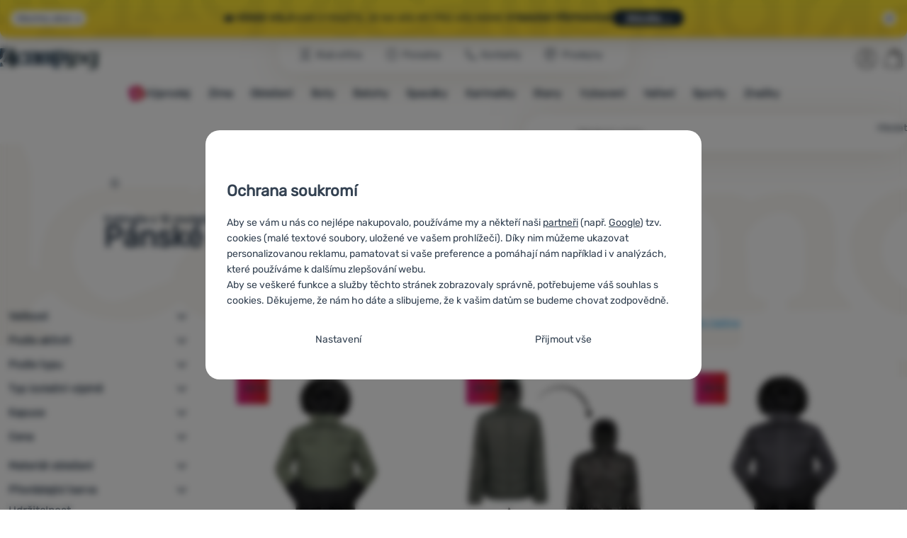

--- FILE ---
content_type: text/html; charset=UTF-8
request_url: https://www.4camping.cz/c/alpine-pro/obleceni/bundy/zimni-bundy/panske/
body_size: 48037
content:

<!DOCTYPE html>
<html lang="cs" class="no-js" data-asgard="true">
<head prefix="og: http://ogp.me/ns# product: http://ogp.me/ns/product#">
<meta charset="UTF-8">
<meta name="viewport" content="width=device-width, initial-scale=1" >
<meta property="og:title" content="Pánské zimní bundy Alpine Pro" >
<meta name="description" content="Vybírejte z 12 modelů Alpine Pro skladem. ⚡Slevy -30% až -55%. ✅Rychlé doručení ✅Nad 1599 Kč doprava zdarma ✅21 prodejen ⭐6x v řadě vítěz ShopRoku" >
<meta property="og:description" content="Vybírejte z 12 modelů Alpine Pro skladem. ⚡Slevy -30% až -55%. ✅Rychlé doručení ✅Nad 1599 Kč doprava zdarma ✅21 prodejen ⭐6x v řadě vítěz ShopRoku" >
<meta name="google-site-verification" content="FYWHVyXYjE_zNxPdLlToCctgyM8m7mpOGlyZqe2aSGE" >
<meta property="og:url" content="https://www.4camping.cz/c/alpine-pro/obleceni/bundy/zimni-bundy/panske/" >
<meta property="og:site_name" content="4camping.cz" >
<meta property="og:type" content="website" >
<meta property="og:image" content="https://cdn.4camping.cz/files/photos/1600/6/6fc918f7-panska-zimni-bunda-alpine-pro-egyp.jpg" >
<meta name="robots" content="index,follow" >
<meta name="author" content="4camping.cz" >
<title>Pánské zimní bundy Alpine Pro | 4camping.cz</title>
<link href="https://cdn.4camping.cz" rel="preconnect" >
<link href="https://www.googletagmanager.com" rel="preconnect" >
<link href="https://cdn.4camping.cz/assets/cache/css.4camping.cz.asgard.base.53dc29c410bf0a3fca9e.css" media="screen" rel="stylesheet" >
<link href="https://cdn.4camping.cz/assets/cache/css.4camping.cz.asgard.print.c12c8f6ec1fdb4387f5f.css" media="print" rel="stylesheet" >
<link href="https://cdn.4camping.cz/assets/cache/css.4camping.cz.asgard.search-suggest.effdc4836cafceacc3de.css" media="screen" rel="stylesheet" >
<link href="https://cdn.4camping.cz/assets/cache/css.4camping.cz.asgard.ajax-basket-modal.30fc567498d73e2aaf46.css" media="screen" rel="stylesheet" >
<link href="https://cdn.4camping.cz/assets/cache/css.4camping.cz.asgard.ajax-basket-header.731af411891db298fa0e.css" media="screen" rel="stylesheet" >
<link href="https://cdn.4camping.cz/assets/cache/css.4camping.cz.asgard.cookie-consent-modal.0f898d00de56141b704c.css" media="screen" rel="stylesheet" >
<link href="https://cdn.4camping.cz/assets/cache/css.4camping.cz.asgard.popup-for-collecting-subscribers.9adce85b4c5351813b78.css" media="" rel="stylesheet" >
<link href="https://cdn.4camping.cz/assets/cache/css.4camping.cz.asgard.top-promo-bar.21b1d5a5a9e6c33e5c71.css" media="screen" rel="stylesheet" >
<link href="https://cdn.4camping.cz/assets/cache/css.4camping.cz.asgard.category.8c4ebf5029fa3692fc3c.css" media="screen" rel="stylesheet" >
<link href="https://cdn.4camping.cz/assets/cache/css.4camping.cz.asgard.parametric-search.9bf77f4494a78b2f7daf.css" media="screen" rel="stylesheet" >
<link href="https://cdn.4camping.cz/assets/cache/css.4camping.cz.asgard.simple-show.6ce6ffd1c922b3c605af.css" media="" rel="stylesheet" >
<link href="https://cdn.4camping.cz/assets/cache/css.4camping.cz.asgard.simple-show-line-clamp.c23afd0be5c8e2000907.css" media="" rel="stylesheet" >
<link href="https://cdn.4camping.cz/assets/cache/css.4camping.cz.asgard.simple-show-content.6e7acc8a4e31530e2f0f.css" media="" rel="stylesheet" >
<link href="https://www.4camping.cz/c/alpine-pro/obleceni/bundy/zimni-bundy/panske/" rel="canonical" >
<link href="https://www.4camping.cz/c/alpine-pro/obleceni/bundy/zimni-bundy/panske/" rel="alternate" hreflang="cs" >
<link href="https://www.4camping.sk/c/alpine-pro/oblecenie/bundy/zimne-bundy/panske/" rel="alternate" hreflang="sk" >
<link href="https://www.4camping.hu/c/alpine-pro/ruhazat/outdoor-es-sport-kabatok/teli-kabatok/ferfi-telikabatok/" rel="alternate" hreflang="hu" >
<link href="https://www.4camping.ro/c/alpine-pro/imbracaminte/geci/geci-de-iarna/geci-de-iarna-barbati/" rel="alternate" hreflang="ro" >
<link href="https://4camping.com.ua/c/alpine-pro/odiah/kurtky/zymovi/cholovichi/" rel="alternate" hreflang="uk" >
<link href="https://www.4camping.bg/c/alpine-pro/obleklo/yaketa/zimni-yaketa/mazhki-zimni-yaketa/" rel="alternate" hreflang="bg" >
<link href="https://www.4camping.hr/c/alpine-pro/odjeca/jakne/zimska-jakna/muske/" rel="alternate" hreflang="hr" >
<link href="https://www.4camping.pl/c/alpine-pro/odziez/kurtki/kurtki-zimowe/kurtki-zimowe-meskie/" rel="alternate" hreflang="pl" >
<link href="https://www.4camping.it/c/alpine-pro/abbigliamento/giacche/giacche-invernali/uomini/" rel="alternate" hreflang="it" >
<link href="https://www.4camping.es/c/alpine-pro/ropa/chaquetas/chaquetas-invierno/panske/" rel="alternate" hreflang="es" >
<link href="https://www.4camping.fr/c/alpine-pro/vetements/vestes/vestes-d-hiver/vestes-d-hiver-pour-hommes/" rel="alternate" hreflang="fr" >
<link href="https://www.4camping.at/c/alpine-pro/bekleidung/jacken/winter-jacken/herren/" rel="alternate" hreflang="de-AT" >
<link href="https://www.4campingshop.de/c/alpine-pro/bekleidung/jacken/winter-jacken/herren/" rel="alternate" hreflang="de-DE" >
<link href="https://www.4camping.ch/c/alpine-pro/bekleidung/jacken/winter-jacken/herren/" rel="alternate" hreflang="de-CH" >
<link href="/export/clanky/" media="all" rel="alternate" type="application/rss+xml" title="Články RSS" >
<link href="https://cdn.4camping.cz/assets/4camping.cz/img/favicon.ico?v=1741825093" media="all" rel="shortcut icon" type="image/x-icon" >
<script>
    //<!--
    var data = {"lang":"cs","currency":"czk","currencyFormat":{"decimals":"0","dec_point":",","thousands_sep":" ","currency":"K\u010d","position":"right","id":"1","name_cs":"\u010cesk\u00e1 koruna","code":"czk","status":"1","db_schema":"1","quantity":"1","value":"1.0000","import_from_cnb":"1","decimals_without_vat":"2","db":true},"googleMapsApiKey":"AIzaSyAknkWBAaJfyNv5_OheXfp5qeLXKGpHHzs","CDNServerUrl":"https:\/\/cdn.4camping.cz","serverUrl":"https:\/\/www.4camping.cz","urlLangPrefix":"\/","svgIconsUrl":"https:\/\/cdn.4camping.cz\/assets\/4camping.cz\/svg\/icons.svg?v=1763038964","parameterColorId":98};    //-->
</script>
<script src="https://cdn.4camping.cz/assets/cache/js.4camping.cz.asgard.main-head.294ae593c2f3172f7c12.js"></script>
<script src="https://cdn.4camping.cz/assets/cache/js.4camping.cz.asgard.cookie-consent-modal-head.da2bea9714ef775e358b.js"></script>
<script>dataLayer = [];function gtag(){dataLayer.push(arguments);}gtag('consent', 'default', {"functionality_storage":"granted","security_storage":"granted","personalization_storage":"denied","ad_storage":"denied","ad_user_data":"denied","ad_personalization":"denied","analytics_storage":"denied"});gtag("set", "ads_data_redaction", true);dataLayer.push({"pageType":"Category","ids":[141259,170995,170976,156018,155997,119848,170979],"ecommerce":{"impressions":[],"currencyCode":"CZK","promoView":{"promotions":[{"id":"https:\/\/www.4camping.cz\/c\/alpine-pro\/obleceni\/bundy\/zimni-bundy\/panske\/","name":"Benefity","creative":"E","position":1},{"id":"https:\/\/www.4camping.cz\/c\/alpine-pro\/obleceni\/bundy\/zimni-bundy\/panske\/","name":"26_01_20_nase_znacky_k","creative":"K","position":1},{"id":"https:\/\/www.4camping.cz\/c\/alpine-pro\/obleceni\/bundy\/zimni-bundy\/panske\/","name":"2026_01_13_zimni_vyprodej_k","creative":"K","position":2},{"id":"https:\/\/www.4camping.cz\/c\/alpine-pro\/obleceni\/bundy\/zimni-bundy\/panske\/","name":"26_01_20_zimni_brand_kampan_k","creative":"K","position":3},{"id":"https:\/\/www.4camping.cz\/c\/alpine-pro\/obleceni\/bundy\/zimni-bundy\/panske\/","name":"26_01_20_nase_znacky","creative":"M","position":1},{"id":"https:\/\/www.4camping.cz\/c\/alpine-pro\/obleceni\/bundy\/zimni-bundy\/panske\/","name":"2026_01_13_zimni_vyprodej_3","creative":"M","position":2},{"id":"https:\/\/www.4camping.cz\/c\/alpine-pro\/obleceni\/bundy\/zimni-bundy\/panske\/","name":"holecz","creative":"M","position":3},{"id":"https:\/\/www.4camping.cz\/c\/alpine-pro\/obleceni\/bundy\/zimni-bundy\/panske\/","name":"nesmekycz","creative":"M","position":4}]}},"userId":null,"eshopCategory":"Oble\u010den\u00ed\/Bundy\/Zimn\u00ed bundy\/P\u00e1nsk\u00e9 zimn\u00ed bundy","zboziCategory":"Oble\u010den\u00ed a m\u00f3da | P\u00e1nsk\u00e1 m\u00f3da | P\u00e1nsk\u00e9 oble\u010den\u00ed | P\u00e1nsk\u00e9 bundy a kab\u00e1ty | P\u00e1nsk\u00e9 bundy | P\u00e1nsk\u00e9 p\u00e9\u0159ov\u00e9 a pro\u0161\u00edvan\u00e9 bundy"});</script>
<!-- Google Tag Manager -->
<script>(function(w,d,s,l,i){w[l]=w[l]||[];w[l].push({'gtm.start':
new Date().getTime(),event:'gtm.js'});var f=d.getElementsByTagName(s)[0],
j=d.createElement(s),dl=l!='dataLayer'?'&l='+l:'';j.async=true;j.src=
'https://www.googletagmanager.com/gtm.js?id='+i+dl;f.parentNode.insertBefore(j,f);
})(window,document,'script','dataLayer','GTM-5Z6K6SFJ');</script>
<!-- End Google Tag Manager -->
    <!-- gtag.js id not set! -->
    
    <!-- Sklik retargeting id not set! -->
    
    
    
</head>

<body class="category-page cs main-cat-id-1032 current-cat-id-1320">
                        <form id="cookieConsentForm" action="/consent/save-settings/" method="post" class="no-top-margin no-bottom-margin">
            
<div id="cookieConsentModal" class="modal hide fade cookie-consent-modal modal-has-scroll  in" data-backdrop="static" aria-labelledby="cookieConsentHeading" role="alertdialog">
    <div class="modal-dialog" role="dialog" aria-labelledby="cookieConsentHeading">
        <div class="modal-content">
            
                <input type="checkbox" class="cookie-consent-function" id="showCookieOptions">

                        <div class="modal-body">
                    <h2 class="cookie-consent-header" id="cookieConsentHeading">
                Ochrana soukromí
            </h2>
        
                    <div class="cookie-consent-intro">
                <p>Aby se vám u nás co nejlépe nakupovalo, používáme my a někteří naši <a href="/stranky/zasady-zpracovani-osobnich-udaju/#zpracovatele">partneři</a> (např. <a href="https://business.safety.google/privacy" target="_blank" rel="noreferrer">Google</a>) tzv. cookies (malé textové soubory, uložené ve vašem prohlížeči). Díky nim můžeme ukazovat personalizovanou reklamu, pamatovat si vaše preference a pomáhají nám například i v analýzách, které používáme k dalšímu zlepšování webu.</p><p>Aby se veškeré funkce a služby těchto stránek zobrazovaly správně, potřebujeme váš souhlas s cookies. Děkujeme, že nám ho dáte a slibujeme, že k vašim datům se budeme chovat zodpovědně.</p>
            </div>
        
        <div id="cookieOptions">
            <fieldset>
                <legend class="cookie-consent-header-2">
                    Nastavení souhlasů s kategoriemi cookies
                </legend>

                <fieldset class="cookie-form-section">
                    <legend class="sr-only">
                        Nezbytné
                    </legend>
                    <div class="cookie-form-section-primary">
                        <p aria-hidden="true" class="cookie-form-section-primary-heading">
                            Nezbytné<span> -</span>
                        </p>

                        <p id="cookieModalTechnicalShortDesc">
                            Bez nezbytných cookies by náš web nemohl správně fungovat.
                            <span class="sr-only">.</span>
                        </p>
                    </div>

                    <p class="section-setting">
                        <strong>VŽDY AKTIVNÍ</strong>
                    </p>

                    <input type="checkbox" class="cookie-consent-function cookie-consent-show-description" id="showCookieModalTechnicalLongDesc">
                    <label for="showCookieModalTechnicalLongDesc" class="section-show-hide">
                        <svg>
                            <title>Zobrazit</title>
                            <use href="#icon-angle-left"></use>
                        </svg>
                    </label>

                    <div id="cookieModalTechnicalLongDesc" class="cookie-form-section-description">
                            <p>Nezbytné cookies umožňují správné fungování našich webových stránek. Mezi tyto základní funkce patří například kybernetická ochrana stránek, správné zobrazení stránky, nebo zobrazení této cookie lišty.             <a href="/stranky/cookies/">Více informací</a>
    </p>
                    </div>
                </fieldset>

                <fieldset class="cookie-form-section">
                    <legend class="sr-only">
                        Preferenční a rozšířené funkce
                    </legend>
                    <div class="cookie-form-section-primary">
                        <p aria-hidden="true" class="cookie-form-section-primary-heading">
                            Preferenční a rozšířené funkce<span> -</span>
                        </p>

                        <p id="cookieModalPreferencesShortDesc">
                            Díky těmto cookies si naše webová stránka pamatuje vaše nastavení.
                            <span class="sr-only">.</span>
                        </p>
                    </div>

                    <p class="section-setting">
                        <label class="toggle-switch" for="preferences">
                            
<input type="hidden" name="preferences" value="0"><input type="checkbox" name="preferences" id="preferences" value="1" aria-labelledby="cookieModalPreferencesShortDesc" aria-describedby="cookieModalPreferencesLongDesc">
                            <span class="toggle-switch-slider"><span class="sr-only">Povoleno</span></span>
                        </label>
                    </p>

                    <input type="checkbox" class="cookie-consent-function cookie-consent-show-description" id="showCookieModalPreferencesLongDesc">
                    <label for="showCookieModalPreferencesLongDesc" class="section-show-hide">
                        <svg>
                            <title>Zobrazit</title>
                            <use href="#icon-angle-left"></use>
                        </svg>
                    </label>

                    <div id="cookieModalPreferencesLongDesc" class="cookie-form-section-description">
                            <p>Díky těmto cookies vám práci s naším webem dokážeme ještě zpříjemnit. Dokážeme si zapamatovat vaše nastavení, mohou vám pomoci s vyplňováním formulářů a podobně.             <a href="/stranky/cookies/">Více informací</a>
    </p>
                    </div>
                </fieldset>

                <fieldset class="cookie-form-section">
                    <legend class="sr-only">
                        Analytické
                    </legend>
                    <div class="cookie-form-section-primary">
                        <p aria-hidden="true" class="cookie-form-section-primary-heading">
                            Analytické<span> -</span>
                        </p>

                        <p id="cookieModalAnalyticsShortDesc">
                            Pomáhají nám analyzovat, jaké produkty se vám líbí nejvíce a zlepšovat tak náš web.
                            <span class="sr-only">.</span>
                        </p>
                    </div>

                    <p class="section-setting">
                        <label class="toggle-switch" for="analytics">
                            
<input type="hidden" name="analytics" value="0"><input type="checkbox" name="analytics" id="analytics" value="1" aria-labelledby="cookieModalAnalyticsShortDesc" aria-describedby="cookieModalAnalyticsLongDesc">
                            <span class="toggle-switch-slider"><span class="sr-only">Povoleno</span></span>
                        </label>
                    </p>

                    <input type="checkbox" class="cookie-consent-function cookie-consent-show-description" id="showCookieModalAnalyticsLongDesc">
                    <label for="showCookieModalAnalyticsLongDesc" class="section-show-hide">
                        <svg>
                            <title>Zobrazit</title>
                            <use href="#icon-angle-left"></use>
                        </svg>
                    </label>

                    <div id="cookieModalAnalyticsLongDesc" class="cookie-form-section-description">
                            <p>Analytické cookies nám pomáhají porozumět jak používáte naše webové stránky - například který produkt je nejzobrazovanější, nebo kolik času průměrně na našich stránkách strávíte. Data získaná pomocí těchto cookies zpracováváme souhrnně a anonymně, takže nejsme schopni identifikovat konkrétní uživatele našeho webu.             <a href="/stranky/cookies/">Více informací</a>
    </p>
                    </div>
                </fieldset>

                <fieldset class="cookie-form-section">
                    <legend class="sr-only">
                        Marketingové
                    </legend>
                    <div class="cookie-form-section-primary">
                        <p aria-hidden="true" class="cookie-form-section-primary-heading">
                            Marketingové<span> -</span>
                        </p>

                        <p id="cookieModalMarketingShortDesc">
                            Díky nim vám nebudeme zobrazovat nevhodnou reklamu.
                            <span class="sr-only">.</span>
                        </p>
                    </div>

                    <p class="section-setting">
                        <label class="toggle-switch" for="marketing">
                            
<input type="hidden" name="marketing" value="0"><input type="checkbox" name="marketing" id="marketing" value="1" aria-labelledby="cookieModalMarketingShortDesc" aria-describedby="cookieModalMarketingLongDesc">
                            <span class="toggle-switch-slider"><span class="sr-only">Povoleno</span></span>
                        </label>
                    </p>

                    <input type="checkbox" class="cookie-consent-function cookie-consent-show-description" id="showCookieModalMarketingLongDesc">
                    <label for="showCookieModalMarketingLongDesc" class="section-show-hide">
                        <svg>
                            <title>Zobrazit</title>
                            <use href="#icon-angle-left"></use>
                        </svg>
                    </label>

                    <div id="cookieModalMarketingLongDesc" class="cookie-form-section-description">
                            <p>Marketingové cookies umožňují nám či našim reklamním partnerům (např. Google) personalizovat zobrazovaný obsahu pro jednotlivé uživatele, včetně reklamy.             <a href="/stranky/cookies/">Více informací</a>
    </p>
                    </div>
                </fieldset>
            </fieldset>
        </div>
    </div>

                            

                <div class="modal-footer">
        <p>
            <button type="submit" class="shopio-button btn btn__transparent cookie-save-partial-settings cookie-button-secondary" id="savePartialSettings" hidden>
                Přijmout vybrané
            </button>

            
            <label for="showCookieOptions" class="shopio-button btn btn__transparent cookie-edit-settings cookie-button-secondary">
                Nastavení
            </label>

                        <button type="submit" class="shopio-button btn cookie-save-all-settings cookie-button-primary" formaction="/consent/save-settings/?all-granted" data-consent-action="grant-all">
                Přijmout vše
            </button>
        </p>
    </div>

                <button type="button" class="modal-close" data-dismiss="modal" tabindex="-1" hidden>
        <span class="sr-only">Zavřít</span>
        <svg class="modal-close__icon" aria-hidden="true">
            <use href="#icon-close"></use>
        </svg>
    </button>
        </div>
    </div>
</div>
        </form>
                                                                        <div id="cookieConsentInitialBackdrop" class="modal-backdrop fade in modal-backdrop-light cookie-overlay"></div>
                                        <script>
                if (window.Shopio && Shopio.CookieConsentModal) {
                    new Shopio.CookieConsentModal();
                }
            </script>
                
    <!-- Google Tag Manager noscript -->
<noscript><iframe src="https://www.googletagmanager.com/ns.html?id=GTM-5Z6K6SFJ" height="0" width="0" style="display:none;visibility:hidden"></iframe></noscript>
<!-- End Google Tag Manager noscript -->
    <!-- Facebook SDK missing consent -->

        <span class="js-check-sticky-state sticky-state-toggle general-scroll-checker"></span>
            <div class="skip">
            <a class="skip__link" href="#categories">Přejít na kategorie</a>
            <a class="skip__link" href="#headerBasket">Přejít na košík</a>
            <a class="skip__link" href="#nav-pages">Přejít na navigaci</a>
            <a class="skip__link" href="#mainContent">Přejít na hlavní obsah</a>
        </div>
    

                <div class="top-info-bar js-top-info-bar" role="complementary" aria-label="Hlavní akce">
    <div class="container open">
        <div class="top-info-bar__inner">
            <div class="vertical-carousel js-vertical-carousel">
                <div class="vertical-carousel__track js-vertical-carousel-slides" style="--slides-quantity: 3">
                    <div class="vertical-carousel__slide js-vertical-carousel-slide" data-banner="{&quot;id&quot;:7800,&quot;gtmId&quot;:null,&quot;name&quot;:&quot;26_01_20_nase_znacky_k&quot;,&quot;type&quot;:&quot;K&quot;,&quot;position&quot;:1,&quot;isClickTrackingAllowed&quot;:true}">
    <div class="vertical-carousel__slide--inner">
        <div class="vertical-carousel__slide--inner-container js-vertical-carousel-slide-inner">
            <p class="yellow-promo"><span class="text-upper"><strong>Zlevnili</strong> jsme <strong>99 %</strong> nabídky<strong> Zulu, Warg, MOOA </strong>a <strong>High Point</strong> </span><span class="text-upper inline-space"><strong>Vyberte si </strong>– vše skladem⏱️</span><a class="btn full-link" href="/c/4brands/" target="_blank" rel="noreferrer noopener"> Podrobnosti</a></p>
        </div>
    </div>
</div>
<div class="vertical-carousel__slide js-vertical-carousel-slide" data-banner="{&quot;id&quot;:7780,&quot;gtmId&quot;:null,&quot;name&quot;:&quot;2026_01_13_zimni_vyprodej_k&quot;,&quot;type&quot;:&quot;K&quot;,&quot;position&quot;:2,&quot;isClickTrackingAllowed&quot;:true}">
    <div class="vertical-carousel__slide--inner">
        <div class="vertical-carousel__slide--inner-container js-vertical-carousel-slide-inner">
            <p class="blue-promo"><span class="text-upper">❄️ STARTUJE VELKÝ <strong>ZIMNÍ VÝPRODEJ!</strong> </span><span class="text-upper inline-space"><strong>TISÍCE</strong> PRODUKTŮ V AKCI </span><span class="text-upper inline-space"><strong>VYBAVTE SE </strong>NA ZIMU </span><a class="btn full-link" href="/c/outdoor-vyprodej/" target="_blank" rel="noreferrer noopener"> Prohlédnout</a></p>
        </div>
    </div>
</div>
<div class="vertical-carousel__slide js-vertical-carousel-slide" data-banner="{&quot;id&quot;:7795,&quot;gtmId&quot;:null,&quot;name&quot;:&quot;26_01_20_zimni_brand_kampan_k&quot;,&quot;type&quot;:&quot;K&quot;,&quot;position&quot;:3,&quot;isClickTrackingAllowed&quot;:true}">
    <div class="vertical-carousel__slide--inner">
        <div class="vertical-carousel__slide--inner-container js-vertical-carousel-slide-inner">
            <p class="green-promo"><span class="text-upper">🏔️ <strong>Venek volá</strong></span><span class="text-upper inline-space"> Kam vyrazíte, je na vás</span><span class="text-upper inline-space"> My pro vás máme <strong>vybavení připravené</strong></span><a class="btn full-link" href="/c/outdoor/" target="_blank" rel="noreferrer noopener"> Mrkněte →</a></p>
        </div>
    </div>
</div>

                </div>
            </div>

                            <button type="button" class="top-info-bar__trigger top-info-bar__trigger--open js-top-info-bar-trigger-open">
                    <span class="top-info-bar__trigger--text top-info-bar__trigger--open-text">Všechny akce</span>
                    <svg class="top-info-bar__trigger--icon top-info-bar__trigger--open-icon" aria-hidden="true">
                        <use href="#icon-arrow-down"></use>
                    </svg>
                </button>
            
            <button
                type="button"
                class="top-info-bar__trigger top-info-bar__trigger--close js-top-info-bar-trigger-close"
                data-hash="f47b46d3fb9315985983be5d7ebf8256"
                title="Nemám zájem o slevy a akce, chci lištu skrýt"
                aria-label="Nemám zájem o slevy a akce, chci lištu skrýt">
                <svg class="top-info-bar__trigger--icon top-info-bar__trigger--close-icon" aria-hidden="true">
                    <use href="#icon-close"></use>
                </svg>
            </button>
        </div>
    </div>
</div>
    
<header class="header">
    <span class="print-visibilty header-company-name">ForCamping s.r.o.</span>
    <span class="js-check-sticky-state sticky-state-toggle"></span>
        <div class="header__top-nav container">
        <a class="header-logo header-logo__link" href="/" accesskey="2" title="Na úvodní stránku">
    <svg class="header-logo__svg header-logo__svg--color">
        <title>4camping.cz</title>
        <use href="#icon-logo-plain"></use>
    </svg>
    <svg class="header-logo__svg header-logo__svg--dark" aria-hidden="true">
        <use href="#icon-logo-plain-dark"></use>
    </svg>
    <svg class="header-logo__svg header-logo__svg--color--compact">
        <title>4camping.cz</title>
        <use href="#icon-logo-compact"></use>
    </svg>
    <svg class="header-logo__svg header-logo__svg--dark--compact" aria-hidden="true">
        <use href="#icon-logo-compact-dark"></use>
    </svg>
</a>

        <div id="nav-pages-desktop" class="header__nav-pages--desktop"></div>
        <div id="search-desktop" class="header__search--desktop"></div>

        <div class="header-search">
        <button
        accesskey="3"
        aria-controls="search-mobile"
        aria-expanded="false"
        class="header-search__btn header-btn js-dropdown-trigger"
        data-dropdown-id="search-mobile">
        <svg class="header-btn__icon" aria-hidden="true">
            <use href="#icon-search2"></use>
        </svg>
        <span class="header-btn__text header-search__btn--text">Hledat</span>
    </button>
            <div class="js-dropdown container header-dropdown search-dropdown"
            id="search-mobile">
                            <form action="/vyhledavani/" method="get" id="search" data-view="mobile"
                    class="search" enctype="text/plain" accept-charset="UTF-8"
                    role="search">
                                            <h2 class="sr-only">Vyhledávání</h2>
                    
                                            <div class="form-input search__input">
                            <div class="search__field-container form-field-container">
                                <div class="search__field form-field">
                                    
<input type="search" name="w" id="w" value="" size="15" class="text search-query form-field__input" accesskey="4" title="Hledaný výraz" aria-label="Hledaný výraz" placeholder="Hledaný výraz" required="required">
                                </div>
                            </div>
                        </div>
                    
                                            <button type="submit" name="submit" id="wsubmit" class="search__submit" title="Hledej">
                            <span class="btn search__btn">Hledat</span>
                            <svg class="search__icon" aria-hidden="true">
                                <use href="#icon-search2"></use>
                            </svg>
                            <svg class="search__icon search__icon--spinner" aria-hidden="true">
                                <use href="#icon-spinner"></use>
                            </svg>
                        </button>
                                    </form>
                    </div>
    </div>


        <div class="header__controls">
            <div class="header__controls--inner">
                                                <section id="headerUser" class="user-is-logged-out">
    <h2 class="sr-only">Uživatelská sekce</h2>
                 <a href="#formLoginContainer" class="header-btn" data-toggle="modal">
        <svg class="header-btn__icon" aria-hidden="true">
            <use href="#icon-user"></use>
        </svg>
        <span class="header-btn__caption header-btn__caption--user">Přihlásit</span>
    </a>
    
<div id="formLoginContainer" class="modal hide fade narrow">
    <div class="modal-dialog" role="dialog">
        <div class="modal-content">
                <h2 class="modal-header">Přihlášení</h2>

                                <div class="modal-body">
        <form action="/uzivatel/login/" method="post" id="formLogin">
            <fieldset>
                <div class="form-input">
                    <label for="col-email" class="form-input__label">E-mail:</label>
                    <div class="form-field-container">
                        <div class="form-field form-field--sm">
                            <input id="col-email" class="form-field__input" type="email" name="email" value="" maxlength="255" autocomplete="username" required="required">
                        </div>
                    </div>
                </div>
                <div class="form-input">
                    <label for="col-passwd" class="form-input__label">Heslo:</label>
                    <div class="form-field-container">
                        <div class="form-field form-field--sm">
                            <input type="password" name="password" id="col-passwd" value="" autocomplete="current-password" maxlength="1024" required="required">
                        </div>
                    </div>
                </div>
            </fieldset>
            <div class="mt-4 pt-2">
                <input type="submit" name="login" id="login" value="Přihlásit se" class="btn-super-primary btn--large" formnovalidate="formnovalidate">
            </div>
        </form>
    </div>

                    <div class="modal-content-footer">
        <ul class="unstyled">
            <li><a href="/uzivatel/zapomenute-heslo/">Zapomněli jste heslo?</a></li>
            <li><a href="/uzivatel/registrace/">Registrovat se</a></li>
        </ul>
    </div>
            
                        
                <button type="button" class="modal-close btn-close" data-dismiss="modal">
        <span class="sr-only">Zavřít</span>
        <svg class="modal-close__icon btn-close__icon" aria-hidden="true">
            <use href="#icon-close"></use>
        </svg>
    </button>
        </div>
    </div>
</div>
            </section>
                <div class="header__cart-wrapper js-dropdown-trigger-hover">
                        <section id="headerBasket" class="header__cart">
        <h2 class="sr-only">Košík</h2>
        <a class="header-btn header-btn__cart"
           href="/kosik/"
           accesskey="5"
           data-dropdown-id="basketDetails"
           rel="nofollow">
            <svg class="header-btn__icon header-btn__icon--cart" aria-hidden="true">
                <use href="#icon-cart"></use>
            </svg>

                            <span class="header-btn__caption header-btn__caption-cart">Košík</span>
            
                    </a>
        <div id="basketDetails" class="js-dropdown header-dropdown container header-cart">
            <div class="header-cart__main">
                    
        <div class="header-cart__empty-cart text-center">
        <p>Váš nákupní košík je prázdný. Potřebujete poradit s výběrem? Nakoukněte do <a href="/clanky/poradna/">poradny</a> nebo <a href="/stranky/kontakt/">nám napište</a>.</p>

                    <div class="free-shipping">
                <div class="free-shipping__message">
                    <p class="free-shipping__message--description">
                        <svg class="free-shipping__icon" height="25" width="25" aria-hidden="true">
                            <use href="#icon-truck"></use>
                        </svg>
                        <strong>Doprava zdarma</strong>
                    </p>
                    <p class="free-shipping__message--values">
                        1&nbsp;600&nbsp;<span class="currency">Kč</span>
                    </p>
                </div>
                <div class="progress-bar" aria-hidden="true">
                    <div class="progress-bar__value"></div>
                </div>
                <p class="free-shipping__message--secondary">
                    Věděli jste, že nabízíme dopravu zdarma při objednávce nad 1 600 Kč?
                </p>
            </div>
            </div>
            </div>
            <div class="header-cart__footer">
                <p class="header-cart__footer--price-info">
                    <span class="header-cart__footer--quantity">0 ks</span>
                    <strong class="header-cart__footer--price">0&nbsp;<span class="currency">Kč</span></strong>
                </p>
                <p class="header-cart__footer--price-btn">
                    <a class="btn btn--small header-cart__btn" href="/kosik/" disabled>Do košíku</a>
                </p>
            </div>
            <div class="header-cart__extra-info">
                            </div>
        </div>
    </section>
                </div>
            </div>
        </div>
    </div>

        <button id="nav-toggle"
            class="hamburger hamburger--squeeze js-navigation-trigger" type="button"
            aria-controls="navigation" aria-expanded="false" data-backdrop="main-nav-backdrop">
        <span class="hamburger-box">
            <span class="hamburger-inner"></span>
        </span>
        <span class="hamburger-text">Menu</span>
        <span class="hamburger-text hamburger-text--close" aria-hidden="true">Pryč</span>
    </button>

    <div id="navigation" class="nav is-active">
        <nav
            aria-label="Navigace kategoriemi produktů"
            class="nav-categories-container container js-category-menu"
            id="categories">
                            
<ul class="menu menu--main js-main-menu">
    <li class="menu__item menu__item--main mobile-nav-only">
        <a class="menu__link menu__link--home" href="/">
            <span class="menu__link-text">
                Úvodní stránka
            </span>
        </a>
    </li>
            
        <li class="menu__item menu__item--main vyprodej">
                                            <button class="menu__link menu__link--primary js-submenu-btn mobile-nav-only" data-action="next">
                                            <span>
                            Výprodej
                                                        <svg class="menu__link-icon" aria-hidden="true" height="25" width="25">
                    <use href="#icon-action-fill-red"></use>
                </svg>
                    
                        </span>
                                        <svg class="menu__icon menu__icon--next ms-2" aria-hidden="true">
                        <use href="#icon-arrow-down"></use>
                    </svg>
                </button>

                                <a class="menu__link menu__link--primary desktop-nav-only" href="/c/vyprodej/">
                                                <svg class="menu__link-icon" aria-hidden="true" height="25" width="25">
                    <use href="#icon-action-fill-red"></use>
                </svg>
                    
                    <span class="menu__link-text">Výprodej</span>
                </a>

                                <div class="submenu submenu--main js-submenu">
                    <template class="js-submenu-template">
                        <div class="submenu--main-inner">
                            <div class="submenu__header container mobile-nav-only js-submenu-header">
                                <button class="submenu__btn submenu__btn--back js-submenu-btn" data-action="prev" data-section="category">
                                    <svg class="submenu__icon submenu__icon--back" aria-hidden="true">
                                        <use href="#icon-arrow-down"></use>
                                    </svg>
                                    Výprodej
                                                                <svg class="menu__link-icon" aria-hidden="true" height="25" width="25">
                    <use href="#icon-action-fill-red"></use>
                </svg>
                    
                                </button>
                                <a class="submenu__link submenu__link--sm" href="/c/vyprodej/">
                                    Prohlédnout vše
                                </a>
                            </div>

                                                        
                                                                                                    <div class="menu-item menu-item--first-list">
                    <h3 class="menu-item__header">
                <strong><a href="/c/vyprodej-obleceni/">
    <span>Oblečení</span>
</a>
</strong>
            </h3>
                            <ul class="menu-item__list">
                                                                                                <li><a href="/c/vyprodej-bot/">
    <span>Boty</span>
</a>
</li>
                                                                                <li><a href="/c/vyprodej-panske-obleceni/">
    <span>Pánské oblečení</span>
</a>
</li>
                                                                                <li><a href="/c/vyprodej-damske-obleceni/">
    <span>Dámské oblečení</span>
</a>
</li>
                                                                                <li><a href="/c/vyprodej-detske-obleceni/">
    <span>Dětské oblečení</span>
</a>
</li>
                                                                                <li><a href="/c/bundy-vyprodej/">
    <span>Bundy</span>
</a>
</li>
                                                                                <li><a href="/c/mikiny-vyprodej/">
    <span>Mikiny</span>
</a>
</li>
                                                                                <li><a href="/c/tricka-ve-vyprodeji/">
    <span>Trička</span>
</a>
</li>
                                                                                <li><a href="/c/vyprodej-kalhot/">
    <span>Kalhoty</span>
</a>
</li>
                                                                                <li><a href="/c/plavky-vyprodej/">
    <span>Plavky</span>
</a>
</li>
                                                </ul>
            </div>
                        <div class="menu-item">
                    <h3 class="menu-item__header">
                <strong><a href="/c/outdoor-vyprodej/">
    <span>Vybavení</span>
</a>
</strong>
            </h3>
                            <ul class="menu-item__list">
                                                                                                <li><a href="/c/vyprodej-nabytek/">
    <span>Nábytek</span>
</a>
</li>
                                                                                <li><a href="/c/vyprodej-stany/">
    <span>Stany</span>
</a>
</li>
                                                                                <li><a href="/c/vyprodej-spacaky/">
    <span>Spacáky</span>
</a>
</li>
                                                                                <li><a href="/c/vyprodej-karimatky/">
    <span>Karimatky</span>
</a>
</li>
                                                                                <li><a href="/c/vyprodej-batohy-tasky/">
    <span>Batohy / Tašky</span>
</a>
</li>
                                                                                <li><a href="/c/vyprodej-celovek/">
    <span>Čelovky</span>
</a>
</li>
                                                                                <li><a href="/c/vyprodej-cyklistika/">
    <span>Cyklistika</span>
</a>
</li>
                                                                                <li><a href="/c/vyprodej-horolezecke-vybaveni/">
    <span>Lezení</span>
</a>
</li>
                                                </ul>
            </div>
            <div class="menu-item">
                    <h3 class="menu-item__header">
                <strong><a href="/c/posledni-kusy/">
    <span>Poslední kusy</span>
</a>
</strong>
            </h3>
                            <ul class="menu-item__list">
                                                                                                <li><a href="/c/posledni-kusy/obleceni/">
    <span>Oblečení</span>
</a>
</li>
                                                                                <li><a href="/c/posledni-kusy/boty/">
    <span>Boty</span>
</a>
</li>
                                                </ul>
            </div>
                                                            
                                                            <div class="menu__producers">
                                    <ul class="menu__producers--list">
                                                                                    <li class="menu__producers--list-item">
                                                <a href="/c/keen/vyprodej/">
                                                    <picture><source type="image/webp" srcset="https://cdn.4camping.cz/files/photos/90/0/0producer8718a1fdb92fe297bce43b4c3981907bb0bb5660.webp"><img src="https://cdn.4camping.cz/files/photos/90/0/0producer8718a1fdb92fe297bce43b4c3981907bb0bb5660.png" alt="KEEN" loading="lazy"></picture>
                                                </a>
                                            </li>
                                                                                    <li class="menu__producers--list-item">
                                                <a href="/c/salomon/vyprodej/">
                                                    <picture><source type="image/webp" srcset="https://cdn.4camping.cz/files/photos/90/0/0producer2e0b12c8e704050fef6d0b1bb862008cb13e83f1.webp"><img src="https://cdn.4camping.cz/files/photos/90/0/0producer2e0b12c8e704050fef6d0b1bb862008cb13e83f1.png" alt="Salomon" loading="lazy"></picture>
                                                </a>
                                            </li>
                                                                                    <li class="menu__producers--list-item">
                                                <a href="/c/merrell/vyprodej/">
                                                    <picture><source type="image/webp" srcset="https://cdn.4camping.cz/files/photos/90/0/0producer6d3bf30063111d85a0e4bc16a9a965ca2ab452ae.webp"><img src="https://cdn.4camping.cz/files/photos/90/0/0producer6d3bf30063111d85a0e4bc16a9a965ca2ab452ae.png" alt="Merrell" loading="lazy"></picture>
                                                </a>
                                            </li>
                                                                                    <li class="menu__producers--list-item">
                                                <a href="/c/alpine-pro/vyprodej/">
                                                    <picture><source type="image/webp" srcset="https://cdn.4camping.cz/files/photos/90/0/0producere61333b0b3658874a18b5aec2643dcaeaad76f3b.webp"><img src="https://cdn.4camping.cz/files/photos/90/0/0producere61333b0b3658874a18b5aec2643dcaeaad76f3b.png" alt="Alpine Pro" loading="lazy"></picture>
                                                </a>
                                            </li>
                                                                                    <li class="menu__producers--list-item">
                                                <a href="/c/vans/vyprodej/">
                                                    <picture><source type="image/webp" srcset="https://cdn.4camping.cz/files/photos/90/0/0producer8f65cad8bb04ca7a5bbb3ff1aad29ee70d8b1ca1.webp"><img src="https://cdn.4camping.cz/files/photos/90/0/0producer8f65cad8bb04ca7a5bbb3ff1aad29ee70d8b1ca1.png" alt="Vans" loading="lazy"></picture>
                                                </a>
                                            </li>
                                                                                    <li class="menu__producers--list-item">
                                                <a href="/c/under-armour/vyprodej/">
                                                    <picture><source type="image/webp" srcset="https://cdn.4camping.cz/files/photos/90/0/0producer3f0a473e1c36fb9484a9c456fa350396c0e96f60.webp"><img src="https://cdn.4camping.cz/files/photos/90/0/0producer3f0a473e1c36fb9484a9c456fa350396c0e96f60.png" alt="Under Armour" loading="lazy"></picture>
                                                </a>
                                            </li>
                                                                                    <li class="menu__producers--list-item">
                                                <a href="/c/crocs/vyprodej/">
                                                    <picture><source type="image/webp" srcset="https://cdn.4camping.cz/files/photos/90/0/0producer538b12b3b2415c80c50a3056659fc101bb067935.webp"><img src="https://cdn.4camping.cz/files/photos/90/0/0producer538b12b3b2415c80c50a3056659fc101bb067935.png" alt="Crocs" loading="lazy"></picture>
                                                </a>
                                            </li>
                                                                                    <li class="menu__producers--list-item">
                                                <a href="/c/the-north-face/vyprodej/">
                                                    <picture><source type="image/webp" srcset="https://cdn.4camping.cz/files/photos/90/0/0producer06509e35d9c3e779362ca42fc4d236d67ee8be30.webp"><img src="https://cdn.4camping.cz/files/photos/90/0/0producer06509e35d9c3e779362ca42fc4d236d67ee8be30.png" alt="The North Face" loading="lazy"></picture>
                                                </a>
                                            </li>
                                                                                    <li class="menu__producers--list-item">
                                                <a href="/c/reima/vyprodej/">
                                                    <picture><source type="image/webp" srcset="https://cdn.4camping.cz/files/photos/90/0/0producer77add42c1fc4cf6818938e045246d41a7107293c.webp"><img src="https://cdn.4camping.cz/files/photos/90/0/0producer77add42c1fc4cf6818938e045246d41a7107293c.png" alt="Reima" loading="lazy"></picture>
                                                </a>
                                            </li>
                                                                            </ul>
                                </div>
                                                    </div>
                    </template>
                </div>
                    </li>
            
        <li class="menu__item menu__item--main zima">
                                            <button class="menu__link menu__link--primary js-submenu-btn mobile-nav-only" data-action="next">
                                            <span>
                            Zima
                                                
                        </span>
                                        <svg class="menu__icon menu__icon--next ms-2" aria-hidden="true">
                        <use href="#icon-arrow-down"></use>
                    </svg>
                </button>

                                <a class="menu__link menu__link--primary desktop-nav-only" href="/c/vybaveni/zimni-sporty/">
                                        
                    <span class="menu__link-text">Zima</span>
                </a>

                                <div class="submenu submenu--main js-submenu">
                    <template class="js-submenu-template">
                        <div class="submenu--main-inner">
                            <div class="submenu__header container mobile-nav-only js-submenu-header">
                                <button class="submenu__btn submenu__btn--back js-submenu-btn" data-action="prev" data-section="category">
                                    <svg class="submenu__icon submenu__icon--back" aria-hidden="true">
                                        <use href="#icon-arrow-down"></use>
                                    </svg>
                                    Zima
                                                        
                                </button>
                                <a class="submenu__link submenu__link--sm" href="/c/vybaveni/zimni-sporty/">
                                    Prohlédnout vše
                                </a>
                            </div>

                                                        
                                                                                                    <div class="menu-item menu-item--first-list">
                    <h3 class="menu-item__header">
                <strong><a href="/c/zimni-obleceni/">
    <span>Zimní oblečení</span>
</a>
</strong>
            </h3>
                            <ul class="menu-item__list">
                                                                                                <li><a href="/c/obleceni/bundy/zimni-bundy/">
    <span>Bundy</span>
</a>
</li>
                                                                                <li><a href="/c/obleceni/kabaty/">
    <span>Kabáty a parky</span>
</a>
</li>
                                                                                <li><a href="/c/zimni-kalhoty/">
    <span>Zimní kalhoty</span>
</a>
</li>
                                                                                <li><a href="/c/obleceni/detske-obleceni/kombinezy/">
    <span>Dětské kombinézy</span>
</a>
</li>
                                                                                <li><a href="/c/obleceni/funkcni-pradlo/">
    <span>Funkční prádlo</span>
</a>
</li>
                                                                                <li><a href="/c/obleceni/sukne-a-saty/zimni-sukne/">
    <span>Zimní sukně</span>
</a>
</li>
                                                                                <li><a href="/c/obleceni/vesty/">
    <span>Vesty</span>
</a>
</li>
                                                                                <li><a href="/c/obleceni/doplnky-k-obleceni/cepice-satky-a-klobouky/">
    <span>Čepice / Čelenky / Kukly</span>
</a>
</li>
                                                                                <li><a href="/c/obleceni/doplnky-k-obleceni/rukavice/">
    <span>Rukavice</span>
</a>
</li>
                                                                                <li><a href="/c/obleceni/doplnky-k-obleceni/ponozky/">
    <span>Ponožky</span>
</a>
</li>
                                                </ul>
            </div>
                        <div class="menu-item">
                    <h3 class="menu-item__header">
                <strong><a href="/c/boty/zimni/">
    <span>Zimní boty</span>
</a>
</strong>
            </h3>
                            <ul class="menu-item__list">
                                                                                                <li><a href="/c/boty/zimni/panske/">
    <span>Pánské</span>
</a>
</li>
                                                                                <li><a href="/c/boty/zimni/damske/">
    <span>Dámské</span>
</a>
</li>
                                                                                <li><a href="/c/boty/zimni/detske/">
    <span>Dětské</span>
</a>
</li>
                                                                                <li><a href="/c/doplnky-k-botam/nesmeky/">
    <span>Nesmeky</span>
</a>
</li>
                                                                                <li><a href="/c/obleceni/doplnky-k-obleceni/navleky/">
    <span>Návleky</span>
</a>
</li>
                                                                                <li><a href="/c/doplnky-k-botam/vysousece-obuvi/">
    <span>Vysoušeče obuvi</span>
</a>
</li>
                                                </ul>
            </div>
            <div class="menu-item">
                    <h3 class="menu-item__header">
                <strong><a href="/c/vybaveni/zimni-sporty/">
    <span>Vybavení</span>
</a>
</strong>
            </h3>
                            <ul class="menu-item__list">
                                                                                                <li><a href="/c/spacaky/zimni-spacaky/">
    <span>Zimní spacáky</span>
</a>
</li>
                                                                                <li><a href="/c/vybaveni/vareni-a-jidlo/termosky-a-lahve/termosky-termohrnky/">
    <span>Termosky</span>
</a>
</li>
                                                                                <li><a href="/c/vybaveni/skialpinisticke-vybaveni/">
    <span>Skialpinistické vybavení</span>
</a>
</li>
                                                                                <li><a href="/c/aktivity/lyzarske-vybaveni/">
    <span>Lyžařské vybavení</span>
</a>
</li>
                                                                                <li><a href="/c/vybaveni/na-bezky/">
    <span>Vybavení na běžky</span>
</a>
</li>
                                                                                <li><a href="/c/vybaveni/zimni-sporty/sneznice/">
    <span>Sněžnice</span>
</a>
</li>
                                                                                <li><a href="/c/horolezecke-vybaveni/macky/">
    <span>Mačky</span>
</a>
</li>
                                                                                <li><a href="/c/horolezecke-vybaveni/cepiny/">
    <span>Cepíny</span>
</a>
</li>
                                                                                <li><a href="/c/kempingovy-nabytek/tepelne-zarice/">
    <span>Topidla</span>
</a>
</li>
                                                </ul>
            </div>
            <div class="menu-item">
                    <h3 class="menu-item__header">
                <strong><a href="/c/vanoce/">
    <span>Tipy na dárky</span>
</a>
</strong>
            </h3>
                            <ul class="menu-item__list">
                                                                                                <li><a href="/c/vanoce/darky-pro-muze/">
    <span>Pro muže</span>
</a>
</li>
                                                                                <li><a href="/c/vanoce/darky-pro-zeny/">
    <span>Pro ženy</span>
</a>
</li>
                                                                                <li><a href="/c/vanoce/darky-pro-deti/">
    <span>Pro děti</span>
</a>
</li>
                                                                                <li><a href="/c/vanoce/darky-pro-lyzare/">
    <span>Pro lyžaře</span>
</a>
</li>
                                                                                <li><a href="/c/vanoce/darky-pro-turisty/">
    <span>Pro turisty</span>
</a>
</li>
                                                                                <li><a href="/c/vanoce/tipy-na-darky-pro-kempare/">
    <span>Pro kempaře</span>
</a>
</li>
                                                                                <li><a href="/c/vanoce/darky-pro-lezce/">
    <span>Pro horolezce</span>
</a>
</li>
                                                                                <li><a href="/c/darky-do-500-kc/">
    <span>Dárky do 500 Kč</span>
</a>
</li>
                                                                                <li><a href="/c/darky-do-1000-kc/">
    <span>Dárky do 1000 Kč</span>
</a>
</li>
                                                                                <li><a href="/c/vanoce/darkove-poukazy/">
    <span>Poukazy</span>
</a>
</li>
                                                </ul>
            </div>
                                                            
                                                    </div>
                    </template>
                </div>
                    </li>
            
        <li class="menu__item menu__item--main">
                                            <button class="menu__link menu__link--primary js-submenu-btn mobile-nav-only" data-action="next">
                                            Oblečení
                                        <svg class="menu__icon menu__icon--next ms-2" aria-hidden="true">
                        <use href="#icon-arrow-down"></use>
                    </svg>
                </button>

                                <a class="menu__link menu__link--primary desktop-nav-only" href="/c/obleceni/">
                                        
                    <span class="menu__link-text">Oblečení</span>
                </a>

                                <div class="submenu submenu--main js-submenu submenu--has-post">
                    <template class="js-submenu-template">
                        <div class="submenu--main-inner">
                            <div class="submenu__header container mobile-nav-only js-submenu-header">
                                <button class="submenu__btn submenu__btn--back js-submenu-btn" data-action="prev" data-section="category">
                                    <svg class="submenu__icon submenu__icon--back" aria-hidden="true">
                                        <use href="#icon-arrow-down"></use>
                                    </svg>
                                    Oblečení
                                                        
                                </button>
                                <a class="submenu__link submenu__link--sm" href="/c/obleceni/">
                                    Prohlédnout vše
                                </a>
                            </div>

                                                        
                                                                                        <ul class="menu">
                                                                            <li class="menu__item menu__item--nested">
                                                                                            <a href="/c/obleceni/" class="menu__link--meta js-menu-link-meta" data-menulistid="list_id_1032">
    <span>Vše</span>
</a>
                                                                                        <div class="menu__item--meta-container js-list-container" id="list_id_1032">
                                                            <div class="menu-item">
                            <ul class="menu-item__list">
                                                            <li><a href="/c/obleceni/bundy/">
    <span>Bundy</span>
</a>
</li>
                                                                                <li><a href="/c/obleceni/mikiny-a-svetry/">
    <span>Mikiny</span>
</a>
</li>
                                                                                <li><a href="/c/obleceni/kabaty/">
    <span>Kabáty</span>
</a>
</li>
                                                                                <li><a href="/c/obleceni/vesty/">
    <span>Vesty</span>
</a>
</li>
                                                                                <li><a href="/c/obleceni/trika-a-kosile/">
    <span>Trika</span>
</a>
</li>
                                                                                <li><a href="/c/obleceni/funkcni-pradlo/">
    <span>Funkční prádlo</span>
</a>
</li>
                                                                                <li><a href="/c/obleceni/kalhoty/">
    <span>Kalhoty</span>
</a>
</li>
                                                                                <li><a href="/c/obleceni/kratasy-a-3-4-kalhoty/">
    <span>Kraťasy a 3/4</span>
</a>
</li>
                                                                                <li><a href="/c/obleceni/sukne-a-saty/">
    <span>Sukně a šaty</span>
</a>
</li>
                                                                                <li><a href="/c/spodni-pradlo/">
    <span>Spodní prádlo</span>
</a>
</li>
                                                                                <li><a href="/c/obleceni/plavky/">
    <span>Plavky</span>
</a>
</li>
                                                </ul>
            </div>
                        <div class="menu-item">
                    <h3 class="menu-item__header">
                <strong><a href="/c/obleceni/">
    <span>Dle aktivit</span>
</a>
</strong>
            </h3>
                            <ul class="menu-item__list">
                                                                                                <li><a href="/c/obleceni/turisticke/">
    <span>Turistické</span>
</a>
</li>
                                                                                <li><a href="/c/obleceni/cyklisticke/">
    <span>Cyklistické</span>
</a>
</li>
                                                                                <li><a href="/c/bezecke-obleceni/">
    <span>Běžecké</span>
</a>
</li>
                                                                                <li><a href="/c/lezecke-obleceni/">
    <span>Lezecké</span>
</a>
</li>
                                                                                <li><a href="/c/lyzarske-obleceni/">
    <span>Lyžařské</span>
</a>
</li>
                                                                                <li><a href="/c/obleceni-na-bezky/">
    <span>Běžkařské</span>
</a>
</li>
                                                </ul>
            </div>
            <div class="menu-item">
                    <h3 class="menu-item__header">
                <strong><a href="/c/obleceni/doplnky-k-obleceni/">
    <span>Doplňky</span>
</a>
</strong>
            </h3>
                            <ul class="menu-item__list">
                                                                                                <li><a href="/c/obleceni/doplnky-k-obleceni/ponozky/">
    <span>Ponožky</span>
</a>
</li>
                                                                                <li><a href="/c/obleceni/doplnky-k-obleceni/cepice-satky-a-klobouky/">
    <span>Čepice / Šátky / Kukly</span>
</a>
</li>
                                                                                <li><a href="/c/obleceni/doplnky-k-obleceni/rukavice/">
    <span>Rukavice</span>
</a>
</li>
                                                                                <li><a href="/c/obleceni/doplnky-k-obleceni/plastenky/">
    <span>Pláštěnky, ponča</span>
</a>
</li>
                                                                                <li><a href="/c/obleceni/doplnky-k-obleceni/destniky/">
    <span>Deštníky</span>
</a>
</li>
                                                                                <li><a href="/c/vybaveni/vaky-a-obaly/na-obleceni/">
    <span>Vaky a organizéry</span>
</a>
</li>
                                                                                <li><a href="/c/obleceni/doplnky-k-obleceni/navleky/">
    <span>Návleky</span>
</a>
</li>
                                                                                <li><a href="/c/vybaveni/prani-a-udrzba/udrzba-a-prani-obleceni/">
    <span>Údržba a praní</span>
</a>
</li>
                                                                                <li><a href="/c/vyprodej-obleceni/">
    <span>Výprodej</span>
</a>
</li>
                                                </ul>
            </div>
                                            </div>
                                        </li>
                                                                            <li class="menu__item menu__item--nested">
                                                                                            <a href="/c/obleceni/panske-obleceni/" class="menu__link--meta js-menu-link-meta" data-menulistid="list_id_1128">
    <span>Pánské</span>
</a>
                                                                                        <div class="menu__item--meta-container js-list-container" id="list_id_1128">
                                                            <div class="menu-item">
                            <ul class="menu-item__list">
                                                            <li><a href="/c/obleceni/bundy/panske/">
    <span>Bundy</span>
</a>
</li>
                                                                                <li><a href="/c/obleceni/mikiny-a-svetry/panske/">
    <span>Mikiny</span>
</a>
</li>
                                                                                <li><a href="/c/obleceni/svetry/panske-svetry/">
    <span>Svetry</span>
</a>
</li>
                                                                                <li><a href="/c/panske-kabaty/">
    <span>Kabáty</span>
</a>
</li>
                                                                                <li><a href="/c/obleceni/vesty/panske/">
    <span>Vesty</span>
</a>
</li>
                                                                                <li><a href="/c/obleceni/trika-a-kosile/panska/">
    <span>Trika a košile</span>
</a>
</li>
                                                                                <li><a href="/c/obleceni/kalhoty/panske/">
    <span>Kalhoty</span>
</a>
</li>
                                                </ul>
            </div>
            <div class="menu-item">
                            <ul class="menu-item__list">
                                                            <li><a href="/c/obleceni/kratasy-a-3-4-kalhoty/panske/">
    <span>Kraťasy a 3/4</span>
</a>
</li>
                                                                                <li><a href="/c/obleceni/funkcni-pradlo/panske/">
    <span>Funkční prádlo</span>
</a>
</li>
                                                                                <li><a href="/c/obleceni/doplnky-k-obleceni/ponozky/panske/">
    <span>Ponožky</span>
</a>
</li>
                                                                                <li><a href="/c/obleceni/doplnky-k-obleceni/cepice-satky-a-klobouky/">
    <span>Čepice / šátky / kukly</span>
</a>
</li>
                                                                                <li><a href="/c/obleceni/doplnky-k-obleceni/rukavice/panske/">
    <span>Rukavice</span>
</a>
</li>
                                                                                <li><a href="/c/obleceni/cyklisticke/panske/">
    <span>Cyklistické oblečení</span>
</a>
</li>
                                                                                <li><a href="/c/obleceni/plavky/panske/">
    <span>Plavky</span>
</a>
</li>
                                                </ul>
            </div>
                        <div class="menu-item">
                    <h3 class="menu-item__header">
                <strong><a href="/c/obleceni/doplnky-k-obleceni/">
    <span>Doplňky</span>
</a>
</strong>
            </h3>
                            <ul class="menu-item__list">
                                                                                                <li><a href="/c/vybaveni/prani-a-udrzba/udrzba-a-prani-obleceni/praci-prostredky/">
    <span>Údržba a praní</span>
</a>
</li>
                                                                                <li><a href="/c/obleceni/doplnky-k-obleceni/plastenky/">
    <span>Pláštěnky, ponča</span>
</a>
</li>
                                                                                <li><a href="/c/obleceni/doplnky-k-obleceni/destniky/">
    <span>Deštníky</span>
</a>
</li>
                                                                                <li><a href="/c/vybaveni/vaky-a-obaly/na-obleceni/">
    <span>Vaky a organizéry</span>
</a>
</li>
                                                                                <li><a href="/c/obleceni/doplnky-k-obleceni/navleky/">
    <span>Návleky</span>
</a>
</li>
                                                </ul>
            </div>
                                            </div>
                                        </li>
                                                                            <li class="menu__item menu__item--nested">
                                                                                            <a href="/c/obleceni/damske-obleceni/" class="menu__link--meta js-menu-link-meta" data-menulistid="list_id_1129">
    <span>Dámské</span>
</a>
                                                                                        <div class="menu__item--meta-container js-list-container" id="list_id_1129">
                                                            <div class="menu-item">
                            <ul class="menu-item__list">
                                                            <li><a href="/c/obleceni/bundy/damske/">
    <span>Bundy</span>
</a>
</li>
                                                                                <li><a href="/c/obleceni/mikiny-a-svetry/damske/">
    <span>Mikiny</span>
</a>
</li>
                                                                                <li><a href="/c/obleceni/svetry/damske-svetry/">
    <span>Svetry</span>
</a>
</li>
                                                                                <li><a href="/c/damske-kabaty/">
    <span>Kabáty</span>
</a>
</li>
                                                                                <li><a href="/c/obleceni/vesty/damske/">
    <span>Vesty</span>
</a>
</li>
                                                                                <li><a href="/c/obleceni/trika-a-kosile/damska/">
    <span>Trika a košile</span>
</a>
</li>
                                                                                <li><a href="/c/obleceni/kalhoty/damske/">
    <span>Kalhoty</span>
</a>
</li>
                                                                                <li><a href="/c/obleceni/kratasy-a-3-4-kalhoty/damske/">
    <span>Kraťasy a 3/4</span>
</a>
</li>
                                                </ul>
            </div>
            <div class="menu-item">
                            <ul class="menu-item__list">
                                                            <li><a href="/c/obleceni/sukne-a-saty/">
    <span>Sukně a šaty</span>
</a>
</li>
                                                                                <li><a href="/c/obleceni/funkcni-pradlo/damske/">
    <span>Funkční prádlo</span>
</a>
</li>
                                                                                <li><a href="/c/obleceni/doplnky-k-obleceni/ponozky/damske/">
    <span>Ponožky</span>
</a>
</li>
                                                                                <li><a href="/c/obleceni/doplnky-k-obleceni/cepice-satky-a-klobouky/">
    <span>Čepice / šátky / kukly</span>
</a>
</li>
                                                                                <li><a href="/c/obleceni/doplnky-k-obleceni/rukavice/damske/">
    <span>Rukavice</span>
</a>
</li>
                                                                                <li><a href="/c/obleceni/cyklisticke/damske/">
    <span>Cyklistické oblečení</span>
</a>
</li>
                                                                                <li><a href="/c/obleceni/plavky/damske/">
    <span>Plavky</span>
</a>
</li>
                                                </ul>
            </div>
                        <div class="menu-item">
                    <h3 class="menu-item__header">
                <strong><a href="/c/obleceni/doplnky-k-obleceni/">
    <span>Doplňky</span>
</a>
</strong>
            </h3>
                            <ul class="menu-item__list">
                                                                                                <li><a href="/c/vybaveni/prani-a-udrzba/udrzba-a-prani-obleceni/">
    <span>Údržba a praní</span>
</a>
</li>
                                                                                <li><a href="/c/obleceni/doplnky-k-obleceni/plastenky/">
    <span>Pláštěnky, ponča</span>
</a>
</li>
                                                                                <li><a href="/c/obleceni/doplnky-k-obleceni/destniky/">
    <span>Deštníky</span>
</a>
</li>
                                                                                <li><a href="/c/vybaveni/vaky-a-obaly/na-obleceni/">
    <span>Vaky a organizéry</span>
</a>
</li>
                                                                                <li><a href="/c/obleceni/doplnky-k-obleceni/navleky/">
    <span>Návleky</span>
</a>
</li>
                                                </ul>
            </div>
                                            </div>
                                        </li>
                                                                            <li class="menu__item menu__item--nested">
                                                                                            <a href="/c/obleceni/detske-obleceni/" class="menu__link--meta js-menu-link-meta" data-menulistid="list_id_1130">
    <span>Dětské</span>
</a>
                                                                                        <div class="menu__item--meta-container js-list-container" id="list_id_1130">
                                                            <div class="menu-item">
                            <ul class="menu-item__list">
                                                            <li><a href="/c/obleceni/bundy/detske/">
    <span>Bundy</span>
</a>
</li>
                                                                                <li><a href="/c/obleceni/detske-obleceni/kombinezy/">
    <span>Kombinézy</span>
</a>
</li>
                                                                                <li><a href="/c/obleceni/mikiny-a-svetry/detske/">
    <span>Mikiny</span>
</a>
</li>
                                                                                <li><a href="/c/obleceni/vesty/detske/">
    <span>Dětské vesty</span>
</a>
</li>
                                                                                <li><a href="/c/obleceni/trika-a-kosile/detske/">
    <span>Trika</span>
</a>
</li>
                                                                                <li><a href="/c/obleceni/sukne-a-saty/detske/">
    <span>Sukně a šaty</span>
</a>
</li>
                                                                                <li><a href="/c/obleceni/kalhoty/detske-kalhoty/">
    <span>Kalhoty</span>
</a>
</li>
                                                </ul>
            </div>
            <div class="menu-item">
                            <ul class="menu-item__list">
                                                            <li><a href="/c/obleceni/kratasy-a-3-4-kalhoty/detske/">
    <span>Kraťasy a 3/4</span>
</a>
</li>
                                                                                <li><a href="/c/obleceni/funkcni-pradlo/detske/">
    <span>Funkční prádlo</span>
</a>
</li>
                                                                                <li><a href="/c/detske-ponozky/">
    <span>Ponožky</span>
</a>
</li>
                                                                                <li><a href="/c/obleceni/doplnky-k-obleceni/cepice-satky-a-klobouky/">
    <span>Čepice / šátky / kukly</span>
</a>
</li>
                                                                                <li><a href="/c/obleceni/doplnky-k-obleceni/rukavice/detske/">
    <span>Rukavice</span>
</a>
</li>
                                                                                <li><a href="/c/obleceni/cyklisticke/detske/">
    <span>Cyklistické oblečení</span>
</a>
</li>
                                                                                <li><a href="/c/obleceni/plavky/detske/">
    <span>Plavky</span>
</a>
</li>
                                                </ul>
            </div>
                        <div class="menu-item">
                    <h3 class="menu-item__header">
                <strong><a href="/c/obleceni/doplnky-k-obleceni/">
    <span>Doplňky</span>
</a>
</strong>
            </h3>
                            <ul class="menu-item__list">
                                                                                                <li><a href="/c/vybaveni/prani-a-udrzba/udrzba-a-prani-obleceni/">
    <span>Údržba a praní</span>
</a>
</li>
                                                                                <li><a href="/c/detske-plastenky/">
    <span>Pláštěnky</span>
</a>
</li>
                                                                                <li><a href="/c/obleceni/doplnky-k-obleceni/navleky/">
    <span>Návleky</span>
</a>
</li>
                                                                                <li><a href="/c/obleceni/doplnky-k-obleceni/destniky/">
    <span>Deštníky</span>
</a>
</li>
                                                                                <li><a href="/c/vybaveni/vaky-a-obaly/na-obleceni/">
    <span>Vaky a organizéry</span>
</a>
</li>
                                                </ul>
            </div>
                                            </div>
                                        </li>
                                                                                                                <li class="menu__item menu__item--post menu__item--nested">
                                            <div class="menu__post">
    <div class="menu__post--inner">
        <h3 class="menu__post--category-name">Poradna</h3>
        <p class="menu__post--content">
            <a class="menu__post--link" href="/clanky/poradna/jak-vybrat-outdoorove-obleceni/">
                <span class="menu__post--image" aria-hidden="true">
                    <picture><source type="image/webp" srcset="https://cdn.4camping.cz/files/photos/260/0/0post498e31e1a113a9aa8aa6aa50e2a689fb9f0216ef.webp"><img src="https://cdn.4camping.cz/files/photos/260/0/0post498e31e1a113a9aa8aa6aa50e2a689fb9f0216ef.jpg" alt="" loading="lazy"></picture>
                </span>
                <span class="menu__post--title">Jak vybrat outdoorové oblečení?</span>
            </a>
        </p>
        <svg class="menu__post--icon" aria-hidden="true">
            <use href="#icon-question-mark"></use>
        </svg>
    </div>
</div>
                                        </li>
                                                                    </ul>
                            
                                                            <div class="menu__producers">
                                    <ul class="menu__producers--list">
                                                                                    <li class="menu__producers--list-item">
                                                <a href="/c/zulu/obleceni/">
                                                    <picture><source type="image/webp" srcset="https://cdn.4camping.cz/files/photos/90/0/0producer03202578394cb5d82860814611fdf11d4cea39a6.webp"><img src="https://cdn.4camping.cz/files/photos/90/0/0producer03202578394cb5d82860814611fdf11d4cea39a6.png" alt="Zulu" loading="lazy"></picture>
                                                </a>
                                            </li>
                                                                                    <li class="menu__producers--list-item">
                                                <a href="/c/regatta/obleceni/">
                                                    <picture><source type="image/webp" srcset="https://cdn.4camping.cz/files/photos/90/0/0producerb0a4b8962899f0aea15c1c7ea3188fc342857a3e.webp"><img src="https://cdn.4camping.cz/files/photos/90/0/0producerb0a4b8962899f0aea15c1c7ea3188fc342857a3e.png" alt="Regatta" loading="lazy"></picture>
                                                </a>
                                            </li>
                                                                                    <li class="menu__producers--list-item">
                                                <a href="/c/dare-2b/obleceni/">
                                                    <picture><source type="image/webp" srcset="https://cdn.4camping.cz/files/photos/90/0/0producerf68fa3689d3228f2caa41df96281db31579a45b0.webp"><img src="https://cdn.4camping.cz/files/photos/90/0/0producerf68fa3689d3228f2caa41df96281db31579a45b0.png" alt="Dare 2b" loading="lazy"></picture>
                                                </a>
                                            </li>
                                                                                    <li class="menu__producers--list-item">
                                                <a href="/c/warg/obleceni/">
                                                    <picture><source type="image/webp" srcset="https://cdn.4camping.cz/files/photos/90/0/0producer3801ab910b6704dea3fe0e025c613f1b10e71c2c.webp"><img src="https://cdn.4camping.cz/files/photos/90/0/0producer3801ab910b6704dea3fe0e025c613f1b10e71c2c.png" alt="Warg" loading="lazy"></picture>
                                                </a>
                                            </li>
                                                                                    <li class="menu__producers--list-item">
                                                <a href="/c/dynafit/obleceni/">
                                                    <picture><source type="image/webp" srcset="https://cdn.4camping.cz/files/photos/90/0/0producercda02313dcc8a5383f2c41b3601f7d09e48e4e93.webp"><img src="https://cdn.4camping.cz/files/photos/90/0/0producercda02313dcc8a5383f2c41b3601f7d09e48e4e93.png" alt="Dynafit" loading="lazy"></picture>
                                                </a>
                                            </li>
                                                                                    <li class="menu__producers--list-item">
                                                <a href="/c/devold/obleceni/">
                                                    <picture><source type="image/webp" srcset="https://cdn.4camping.cz/files/photos/90/0/0producer7197a885722bfabf37b52185d27f84d04b957061.webp"><img src="https://cdn.4camping.cz/files/photos/90/0/0producer7197a885722bfabf37b52185d27f84d04b957061.png" alt="Devold" loading="lazy"></picture>
                                                </a>
                                            </li>
                                                                                    <li class="menu__producers--list-item">
                                                <a href="/c/sensor/obleceni/">
                                                    <picture><source type="image/webp" srcset="https://cdn.4camping.cz/files/photos/90/0/0producer072d7797aae14b4a3da2a10edad5dbffe715f41e.webp"><img src="https://cdn.4camping.cz/files/photos/90/0/0producer072d7797aae14b4a3da2a10edad5dbffe715f41e.png" alt="Sensor" loading="lazy"></picture>
                                                </a>
                                            </li>
                                                                                    <li class="menu__producers--list-item">
                                                <a href="/c/obleceni-husky/">
                                                    <picture><source type="image/webp" srcset="https://cdn.4camping.cz/files/photos/90/0/0producer80f97177a64d9ad6c7420f9a1ca0a2d2bcc5953d.webp"><img src="https://cdn.4camping.cz/files/photos/90/0/0producer80f97177a64d9ad6c7420f9a1ca0a2d2bcc5953d.png" alt="Husky" loading="lazy"></picture>
                                                </a>
                                            </li>
                                                                                    <li class="menu__producers--list-item">
                                                <a href="/c/ortovox/obleceni/">
                                                    <picture><source type="image/webp" srcset="https://cdn.4camping.cz/files/photos/90/0/0producer800540f2e25dd2d596833786af2b20d126d26fb5.webp"><img src="https://cdn.4camping.cz/files/photos/90/0/0producer800540f2e25dd2d596833786af2b20d126d26fb5.png" alt="Ortovox" loading="lazy"></picture>
                                                </a>
                                            </li>
                                                                            </ul>
                                </div>
                                                    </div>
                    </template>
                </div>
                    </li>
            
        <li class="menu__item menu__item--main">
                                            <button class="menu__link menu__link--primary js-submenu-btn mobile-nav-only" data-action="next">
                                            Boty
                                        <svg class="menu__icon menu__icon--next ms-2" aria-hidden="true">
                        <use href="#icon-arrow-down"></use>
                    </svg>
                </button>

                                <a class="menu__link menu__link--primary desktop-nav-only" href="/c/boty/">
                                        
                    <span class="menu__link-text">Boty</span>
                </a>

                                <div class="submenu submenu--main js-submenu submenu--has-post">
                    <template class="js-submenu-template">
                        <div class="submenu--main-inner">
                            <div class="submenu__header container mobile-nav-only js-submenu-header">
                                <button class="submenu__btn submenu__btn--back js-submenu-btn" data-action="prev" data-section="category">
                                    <svg class="submenu__icon submenu__icon--back" aria-hidden="true">
                                        <use href="#icon-arrow-down"></use>
                                    </svg>
                                    Boty
                                                        
                                </button>
                                <a class="submenu__link submenu__link--sm" href="/c/boty/">
                                    Prohlédnout vše
                                </a>
                            </div>

                                                        
                                                                                        <ul class="menu">
                                                                            <li class="menu__item menu__item--nested">
                                                                                            <a href="/c/boty/" class="menu__link--meta js-menu-link-meta" data-menulistid="list_id_1030">
    <span>Vše</span>
</a>
                                                                                        <div class="menu__item--meta-container js-list-container" id="list_id_1030">
                                                            <div class="menu-item">
                            <ul class="menu-item__list">
                                                            <li><a href="/c/boty/trekove/">
    <span>Turistické / Trekové</span>
</a>
</li>
                                                                                <li><a href="/c/boty/bezecke/">
    <span>Běžecké</span>
</a>
</li>
                                                                                <li><a href="/c/boty/mestske-a-volnocasove/">
    <span>Městské / Volnočasové</span>
</a>
</li>
                                                                                <li><a href="/c/boty/sandaly/">
    <span>Sandály</span>
</a>
</li>
                                                                                <li><a href="/c/boty/pantofle/">
    <span>Pantofle</span>
</a>
</li>
                                                                                <li><a href="/c/boty/zabky/">
    <span>Žabky</span>
</a>
</li>
                                                </ul>
            </div>
            <div class="menu-item">
                            <ul class="menu-item__list">
                                                            <li><a href="/c/boty/boty-na-ferraty/">
    <span>Nástupové / Ferraty</span>
</a>
</li>
                                                                                <li><a href="/c/boty/barefoot/">
    <span>Barefoot</span>
</a>
</li>
                                                                                <li><a href="/c/horolezecke-vybaveni/lezecky/">
    <span>Lezečky</span>
</a>
</li>
                                                                                <li><a href="/c/cyklistika/boty-na-kolo/cyklisticke-tretry/">
    <span>Cyklistické tretry</span>
</a>
</li>
                                                                                <li><a href="/c/boty/zimni/">
    <span>Zimní</span>
</a>
</li>
                                                </ul>
            </div>
                        <div class="menu-item">
                    <h3 class="menu-item__header">
                <strong><a href="/c/doplnky-k-botam/">
    <span>Doplňky</span>
</a>
</strong>
            </h3>
                            <ul class="menu-item__list">
                                                                                                <li><a href="/c/obleceni/doplnky-k-obleceni/ponozky/">
    <span>Ponožky</span>
</a>
</li>
                                                                                <li><a href="/c/doplnky-k-botam/nesmeky/">
    <span>Nesmeky</span>
</a>
</li>
                                                                                <li><a href="/c/vybaveni/zimni-sporty/sneznice/">
    <span>Sněžnice</span>
</a>
</li>
                                                                                <li><a href="/c/vybaveni/prani-a-udrzba/udrzba-a-cisteni-obuvi/">
    <span>Údržba a čištění</span>
</a>
</li>
                                                                                <li><a href="/c/obleceni/doplnky-k-obleceni/navleky/">
    <span>Návleky</span>
</a>
</li>
                                                                                <li><a href="/c/doplnky-k-botam/vysousece-obuvi/">
    <span>Vysoušeče</span>
</a>
</li>
                                                                                <li><a href="/c/doplnky-k-botam/vlozky-do-bot/">
    <span>Vložky</span>
</a>
</li>
                                                                                <li><a href="/c/doplnky-k-botam/tkanicky/">
    <span>Tkaničky</span>
</a>
</li>
                                                                                <li><a href="/c/vybaveni/vaky-a-obaly/na-boty/">
    <span>Vaky a obaly</span>
</a>
</li>
                                                </ul>
            </div>
                                            </div>
                                        </li>
                                                                            <li class="menu__item menu__item--nested">
                                                                                            <a href="/c/panske-boty/" class="menu__link--meta js-menu-link-meta" data-menulistid="list_id_454">
    <span>Pánské</span>
</a>
                                                                                        <div class="menu__item--meta-container js-list-container" id="list_id_454">
                                                            <div class="menu-item">
                            <ul class="menu-item__list">
                                                            <li><a href="/c/boty/trekove/panske/">
    <span>Turistické / Trekové</span>
</a>
</li>
                                                                                <li><a href="/c/boty/bezecke/panske/">
    <span>Běžecké</span>
</a>
</li>
                                                                                <li><a href="/c/boty/mestske-a-volnocasove/panske/">
    <span>Městské / Volnočasové</span>
</a>
</li>
                                                                                <li><a href="/c/boty/sandaly/panske/">
    <span>Sandály</span>
</a>
</li>
                                                                                <li><a href="/c/boty/pantofle/panske/">
    <span>Pantofle</span>
</a>
</li>
                                                                                <li><a href="/c/boty/zabky/panske/">
    <span>Žabky</span>
</a>
</li>
                                                </ul>
            </div>
            <div class="menu-item">
                            <ul class="menu-item__list">
                                                            <li><a href="/c/boty/boty-na-ferraty/">
    <span>Nástupové / Ferraty</span>
</a>
</li>
                                                                                <li><a href="/c/boty/barefoot/panske/">
    <span>Barefoot</span>
</a>
</li>
                                                                                <li><a href="/c/panske-lezecky/">
    <span>Lezečky</span>
</a>
</li>
                                                                                <li><a href="/c/cyklistika/boty-na-kolo/cyklisticke-tretry/">
    <span>Cyklistické tretry</span>
</a>
</li>
                                                                                <li><a href="/c/boty/zimni/panske/">
    <span>Zimní</span>
</a>
</li>
                                                </ul>
            </div>
                        <div class="menu-item">
                    <h3 class="menu-item__header">
                <strong><a href="/c/doplnky-k-botam/">
    <span>Doplňky</span>
</a>
</strong>
            </h3>
                            <ul class="menu-item__list">
                                                                                                <li><a href="/c/vybaveni/prani-a-udrzba/udrzba-a-cisteni-obuvi/">
    <span>Údržba a čištění</span>
</a>
</li>
                                                                                <li><a href="/c/doplnky-k-botam/tkanicky/">
    <span>Tkaničky</span>
</a>
</li>
                                                                                <li><a href="/c/obleceni/doplnky-k-obleceni/ponozky/panske/">
    <span>Ponožky</span>
</a>
</li>
                                                                                <li><a href="/c/obleceni/doplnky-k-obleceni/navleky/">
    <span>Návleky</span>
</a>
</li>
                                                                                <li><a href="/c/doplnky-k-botam/nesmeky/">
    <span>Nesmeky</span>
</a>
</li>
                                                                                <li><a href="/c/doplnky-k-botam/vlozky-do-bot/">
    <span>Vložky</span>
</a>
</li>
                                                                                <li><a href="/c/doplnky-k-botam/vysousece-obuvi/">
    <span>Vysoušeče</span>
</a>
</li>
                                                                                <li><a href="/c/vybaveni/vaky-a-obaly/">
    <span>Vaky a obaly</span>
</a>
</li>
                                                </ul>
            </div>
                                            </div>
                                        </li>
                                                                            <li class="menu__item menu__item--nested">
                                                                                            <a href="/c/damske-boty/" class="menu__link--meta js-menu-link-meta" data-menulistid="list_id_452">
    <span>Dámské</span>
</a>
                                                                                        <div class="menu__item--meta-container js-list-container" id="list_id_452">
                                                            <div class="menu-item">
                            <ul class="menu-item__list">
                                                            <li><a href="/c/boty/trekove/damske/">
    <span>Turistické / Trekové</span>
</a>
</li>
                                                                                <li><a href="/c/boty/bezecke/damske/">
    <span>Běžecké</span>
</a>
</li>
                                                                                <li><a href="/c/boty/mestske-a-volnocasove/damske/">
    <span>Městské / Volnočasové</span>
</a>
</li>
                                                                                <li><a href="/c/boty/sandaly/damske/">
    <span>Sandály</span>
</a>
</li>
                                                                                <li><a href="/c/boty/pantofle/damske/">
    <span>Pantofle</span>
</a>
</li>
                                                                                <li><a href="/c/boty/zabky/damske/">
    <span>Žabky</span>
</a>
</li>
                                                </ul>
            </div>
            <div class="menu-item">
                            <ul class="menu-item__list">
                                                            <li><a href="/c/boty/boty-na-ferraty/">
    <span>Nástupové / Ferraty</span>
</a>
</li>
                                                                                <li><a href="/c/boty/barefoot/damske/">
    <span>Barefoot</span>
</a>
</li>
                                                                                <li><a href="/c/damske-lezecky/">
    <span>Lezečky</span>
</a>
</li>
                                                                                <li><a href="/c/cyklistika/boty-na-kolo/cyklisticke-tretry/">
    <span>Cyklistické tretry</span>
</a>
</li>
                                                                                <li><a href="/c/boty/zimni/damske/">
    <span>Zimní</span>
</a>
</li>
                                                </ul>
            </div>
                        <div class="menu-item">
                    <h3 class="menu-item__header">
                <strong><a href="/c/doplnky-k-botam/">
    <span>Doplňky</span>
</a>
</strong>
            </h3>
                            <ul class="menu-item__list">
                                                                                                <li><a href="/c/vybaveni/prani-a-udrzba/udrzba-a-cisteni-obuvi/">
    <span>Údržba a čištění</span>
</a>
</li>
                                                                                <li><a href="/c/doplnky-k-botam/tkanicky/">
    <span>Tkaničky</span>
</a>
</li>
                                                                                <li><a href="/c/obleceni/doplnky-k-obleceni/ponozky/damske/">
    <span>Ponožky</span>
</a>
</li>
                                                                                <li><a href="/c/obleceni/doplnky-k-obleceni/navleky/">
    <span>Návleky</span>
</a>
</li>
                                                                                <li><a href="/c/doplnky-k-botam/nesmeky/">
    <span>Nesmeky</span>
</a>
</li>
                                                                                <li><a href="/c/doplnky-k-botam/vlozky-do-bot/">
    <span>Vložky</span>
</a>
</li>
                                                                                <li><a href="/c/doplnky-k-botam/vysousece-obuvi/">
    <span>Vysoušeče</span>
</a>
</li>
                                                                                <li><a href="/c/vybaveni/vaky-a-obaly/na-boty/">
    <span>Vaky a obaly</span>
</a>
</li>
                                                </ul>
            </div>
                                            </div>
                                        </li>
                                                                            <li class="menu__item menu__item--nested">
                                                                                            <a href="/c/detske-boty/" class="menu__link--meta js-menu-link-meta" data-menulistid="list_id_455">
    <span>Dětské</span>
</a>
                                                                                        <div class="menu__item--meta-container js-list-container" id="list_id_455">
                                                            <div class="menu-item">
                            <ul class="menu-item__list">
                                                            <li><a href="/c/boty/trekove/detske/">
    <span>Turistické / Trekové</span>
</a>
</li>
                                                                                <li><a href="/c/boty/mestske-a-volnocasove/detske/">
    <span>Městské / Volnočasové</span>
</a>
</li>
                                                                                <li><a href="/c/boty/sandaly/detske/">
    <span>Sandály</span>
</a>
</li>
                                                                                <li><a href="/c/boty/pantofle/detske/">
    <span>Pantofle</span>
</a>
</li>
                                                </ul>
            </div>
            <div class="menu-item">
                            <ul class="menu-item__list">
                                                            <li><a href="/c/detske-lezecky/">
    <span>Lezečky</span>
</a>
</li>
                                                                                <li><a href="/c/boty/holinky/">
    <span>Gumáky</span>
</a>
</li>
                                                                                <li><a href="/c/boty/zimni/detske/">
    <span>Zimní</span>
</a>
</li>
                                                </ul>
            </div>
                        <div class="menu-item">
                    <h3 class="menu-item__header">
                <strong><a href="/c/doplnky-k-botam/">
    <span>Doplňky</span>
</a>
</strong>
            </h3>
                            <ul class="menu-item__list">
                                                                                                <li><a href="/c/vybaveni/prani-a-udrzba/udrzba-a-cisteni-obuvi/">
    <span>Údržba a čištění</span>
</a>
</li>
                                                                                <li><a href="/c/doplnky-k-botam/tkanicky/">
    <span>Tkaničky</span>
</a>
</li>
                                                                                <li><a href="/c/detske-ponozky/">
    <span>Dětské ponožky</span>
</a>
</li>
                                                                                <li><a href="/c/obleceni/doplnky-k-obleceni/navleky/">
    <span>Návleky</span>
</a>
</li>
                                                                                <li><a href="/c/doplnky-k-botam/vlozky-do-bot/">
    <span>Vložky</span>
</a>
</li>
                                                                                <li><a href="/c/doplnky-k-botam/vysousece-obuvi/">
    <span>Vysoušeče</span>
</a>
</li>
                                                                                <li><a href="/c/vybaveni/vaky-a-obaly/na-boty/">
    <span>Vaky a obaly</span>
</a>
</li>
                                                </ul>
            </div>
                                            </div>
                                        </li>
                                                                                                                <li class="menu__item menu__item--post menu__item--nested">
                                            <div class="menu__post">
    <div class="menu__post--inner">
        <h3 class="menu__post--category-name">Poradna</h3>
        <p class="menu__post--content">
            <a class="menu__post--link" href="/clanky/poradna/jak-vybrat-boty-na-turistiku/">
                <span class="menu__post--image" aria-hidden="true">
                    <picture><source type="image/webp" srcset="https://cdn.4camping.cz/files/photos/260/0/0post268ccf4d45c857f07ef10efe50b7eb2b0a60df3a.webp"><img src="https://cdn.4camping.cz/files/photos/260/0/0post268ccf4d45c857f07ef10efe50b7eb2b0a60df3a.jpg" alt="" loading="lazy"></picture>
                </span>
                <span class="menu__post--title">Jak vybrat boty na turistiku</span>
            </a>
        </p>
        <svg class="menu__post--icon" aria-hidden="true">
            <use href="#icon-question-mark"></use>
        </svg>
    </div>
</div>
                                        </li>
                                                                    </ul>
                            
                                                            <div class="menu__producers">
                                    <ul class="menu__producers--list">
                                                                                    <li class="menu__producers--list-item">
                                                <a href="/c/salomon/boty/">
                                                    <picture><source type="image/webp" srcset="https://cdn.4camping.cz/files/photos/90/0/0producer2e0b12c8e704050fef6d0b1bb862008cb13e83f1.webp"><img src="https://cdn.4camping.cz/files/photos/90/0/0producer2e0b12c8e704050fef6d0b1bb862008cb13e83f1.png" alt="Salomon" loading="lazy"></picture>
                                                </a>
                                            </li>
                                                                                    <li class="menu__producers--list-item">
                                                <a href="/c/merrell/boty/">
                                                    <picture><source type="image/webp" srcset="https://cdn.4camping.cz/files/photos/90/0/0producer6d3bf30063111d85a0e4bc16a9a965ca2ab452ae.webp"><img src="https://cdn.4camping.cz/files/photos/90/0/0producer6d3bf30063111d85a0e4bc16a9a965ca2ab452ae.png" alt="Merrell" loading="lazy"></picture>
                                                </a>
                                            </li>
                                                                                    <li class="menu__producers--list-item">
                                                <a href="/c/hoka/boty/">
                                                    <picture><source type="image/webp" srcset="https://cdn.4camping.cz/files/photos/90/0/0producer7efe8be0eb86c920527ee3e3512c9ab568aed6cb.webp"><img src="https://cdn.4camping.cz/files/photos/90/0/0producer7efe8be0eb86c920527ee3e3512c9ab568aed6cb.png" alt="Hoka" loading="lazy"></picture>
                                                </a>
                                            </li>
                                                                                    <li class="menu__producers--list-item">
                                                <a href="/c/nejoblibenejsi-modelove-rady-bot-adidas/">
                                                    <picture><source type="image/webp" srcset="https://cdn.4camping.cz/files/photos/90/0/0producer04035b20f922292c40a9f70c627735c36e59730b.webp"><img src="https://cdn.4camping.cz/files/photos/90/0/0producer04035b20f922292c40a9f70c627735c36e59730b.png" alt="Adidas" loading="lazy"></picture>
                                                </a>
                                            </li>
                                                                                    <li class="menu__producers--list-item">
                                                <a href="/c/salewa/boty/">
                                                    <picture><source type="image/webp" srcset="https://cdn.4camping.cz/files/photos/90/0/0producer5eb4d0f94bcff79ef9c0a21b7bfc1e44e10f59cc.webp"><img src="https://cdn.4camping.cz/files/photos/90/0/0producer5eb4d0f94bcff79ef9c0a21b7bfc1e44e10f59cc.png" alt="Salewa" loading="lazy"></picture>
                                                </a>
                                            </li>
                                                                                    <li class="menu__producers--list-item">
                                                <a href="/c/regatta/boty/">
                                                    <picture><source type="image/webp" srcset="https://cdn.4camping.cz/files/photos/90/0/0producerb0a4b8962899f0aea15c1c7ea3188fc342857a3e.webp"><img src="https://cdn.4camping.cz/files/photos/90/0/0producerb0a4b8962899f0aea15c1c7ea3188fc342857a3e.png" alt="Regatta" loading="lazy"></picture>
                                                </a>
                                            </li>
                                                                                    <li class="menu__producers--list-item">
                                                <a href="/c/nejoblibenejsi-modelove-rady-keen/">
                                                    <picture><source type="image/webp" srcset="https://cdn.4camping.cz/files/photos/90/0/0producer8718a1fdb92fe297bce43b4c3981907bb0bb5660.webp"><img src="https://cdn.4camping.cz/files/photos/90/0/0producer8718a1fdb92fe297bce43b4c3981907bb0bb5660.png" alt="KEEN" loading="lazy"></picture>
                                                </a>
                                            </li>
                                                                                    <li class="menu__producers--list-item">
                                                <a href="/c/nejoblibenejsi-rady-bot-la-sportiva/">
                                                    <picture><source type="image/webp" srcset="https://cdn.4camping.cz/files/photos/90/0/0producere0293869841553a87e09beea6b31c533b64f4ab4.webp"><img src="https://cdn.4camping.cz/files/photos/90/0/0producere0293869841553a87e09beea6b31c533b64f4ab4.png" alt="La Sportiva" loading="lazy"></picture>
                                                </a>
                                            </li>
                                                                                    <li class="menu__producers--list-item">
                                                <a href="/c/bennon/boty/">
                                                    <picture><source type="image/webp" srcset="https://cdn.4camping.cz/files/photos/90/0/0producerbca4fb9fdf97cd42ac8c4ad656f9cd50f0d48c48.webp"><img src="https://cdn.4camping.cz/files/photos/90/0/0producerbca4fb9fdf97cd42ac8c4ad656f9cd50f0d48c48.png" alt="Bennon" loading="lazy"></picture>
                                                </a>
                                            </li>
                                                                            </ul>
                                </div>
                                                    </div>
                    </template>
                </div>
                    </li>
            
        <li class="menu__item menu__item--main">
                                            <button class="menu__link menu__link--primary js-submenu-btn mobile-nav-only" data-action="next">
                                            Batohy
                                        <svg class="menu__icon menu__icon--next ms-2" aria-hidden="true">
                        <use href="#icon-arrow-down"></use>
                    </svg>
                </button>

                                <a class="menu__link menu__link--primary desktop-nav-only" href="/c/batohy-tasky-kufry/">
                                        
                    <span class="menu__link-text">Batohy</span>
                </a>

                                <div class="submenu submenu--main js-submenu submenu--has-post">
                    <template class="js-submenu-template">
                        <div class="submenu--main-inner">
                            <div class="submenu__header container mobile-nav-only js-submenu-header">
                                <button class="submenu__btn submenu__btn--back js-submenu-btn" data-action="prev" data-section="category">
                                    <svg class="submenu__icon submenu__icon--back" aria-hidden="true">
                                        <use href="#icon-arrow-down"></use>
                                    </svg>
                                    Batohy
                                                        
                                </button>
                                <a class="submenu__link submenu__link--sm" href="/c/batohy-tasky-kufry/">
                                    Prohlédnout vše
                                </a>
                            </div>

                                                        
                                                                                                    <div class="menu-item menu-item--first-list">
                    <h3 class="menu-item__header">
                <strong><a href="/c/batohy-tasky-kufry/batohy/sportovni/">
    <span>Sportovní</span>
</a>
</strong>
            </h3>
                            <ul class="menu-item__list">
                                                                                                <li><a href="/c/batohy-tasky-kufry/batohy/turisticke/">
    <span>Turistické</span>
</a>
</li>
                                                                                <li><a href="/c/batohy-tasky-kufry/batohy/cyklo-a-in-line/">
    <span>Cyklistické</span>
</a>
</li>
                                                                                <li><a href="/c/batohy-tasky-kufry/batohy/bezecke-batohy-a-vesty/">
    <span>Běžecké</span>
</a>
</li>
                                                                                <li><a href="/c/batohy-tasky-kufry/batohy/lezecke/">
    <span>Lezecké</span>
</a>
</li>
                                                                                <li><a href="/c/batohy-tasky-kufry/batohy/skialpove-a-freeridove/">
    <span>Skialpové</span>
</a>
</li>
                                                                                <li><a href="/c/batohy-tasky-kufry/ledvinky/">
    <span>Ledvinky</span>
</a>
</li>
                                                </ul>
            </div>
                        <div class="menu-item">
                    <h3 class="menu-item__header">
                <strong><a href="/c/batohy-tasky-kufry/tasky-a-kufry/">
    <span>Tašky a kufry</span>
</a>
</strong>
            </h3>
                            <ul class="menu-item__list">
                                                                                                <li><a href="/c/batohy-tasky-kufry/detske-sedacky/">
    <span>Krosny na děti</span>
</a>
</li>
                                                                                <li><a href="/c/batohy-tasky-kufry/tasky-a-kufry/duffel-bagy/">
    <span>Duffel Bagy</span>
</a>
</li>
                                                                                <li><a href="/c/batohy-tasky-kufry/tasky-a-kufry/kufry/">
    <span>Kufry</span>
</a>
</li>
                                                                                <li><a href="/c/batohy-tasky-kufry/tasky-a-kufry/cestovni-tasky/">
    <span>Cestovní tašky</span>
</a>
</li>
                                                                                <li><a href="/c/batohy-tasky-kufry/batohy/prirucni-do-letadla/">
    <span>Do letadla</span>
</a>
</li>
                                                                                <li><a href="/c/batohy-tasky-kufry/batohy/skladaci/">
    <span>Skládací / sbalitelné</span>
</a>
</li>
                                                </ul>
            </div>
            <div class="menu-item">
                    <h3 class="menu-item__header">
                <strong><a href="/c/batohy-tasky-kufry/batohy/mestske/">
    <span>Městské</span>
</a>
</strong>
            </h3>
                            <ul class="menu-item__list">
                                                                                                <li><a href="/c/batohy-tasky-kufry/batohy/skolni-studentske/skolni/">
    <span>Do školy</span>
</a>
</li>
                                                                                <li><a href="/c/batohy-tasky-kufry/batohy/na-notebook/">
    <span>Na notebook</span>
</a>
</li>
                                                                                <li><a href="/c/batohy-tasky-kufry/tasky-a-kufry/pres-rameno/">
    <span>Přes rameno</span>
</a>
</li>
                                                                                <li><a href="/vyrobci/fjallraven/kaanken/">
    <span>Fjällräven Kånken</span>
</a>
</li>
                                                                                <li><a href="/c/rolovaci-batohy/">
    <span>Rolovací</span>
</a>
</li>
                                                </ul>
            </div>
            <div class="menu-item">
                    <h3 class="menu-item__header">
                <strong><a href="/c/batohy-podle-objemu/">
    <span>Podle velikosti</span>
</a>
</strong>
            </h3>
                            <ul class="menu-item__list">
                                                                                                <li><a href="/c/male-batohy-do-35l/">
    <span>Malé (do 35l)</span>
</a>
</li>
                                                                                <li><a href="/c/stredni-batohy-do-55l/">
    <span>Střední (do 55l)</span>
</a>
</li>
                                                                                <li><a href="/c/velke-batohy-nad-55l/">
    <span>Velké (nad 55l)</span>
</a>
</li>
                                                                                <li><a href="/c/batohy-tasky-kufry/batohy/ultralehke/">
    <span>Ultralehké</span>
</a>
</li>
                                                                                <li><a href="/c/batohy-tasky-kufry/batohy/turisticke/expedicni/">
    <span>Krosny</span>
</a>
</li>
                                                </ul>
            </div>
            <div class="menu-item">
                    <h3 class="menu-item__header">
                <strong><a href="/c/batohy-tasky-kufry/batohy/">
    <span>Podle pohlaví</span>
</a>
</strong>
            </h3>
                            <ul class="menu-item__list">
                                                                                                <li><a href="/c/panske-batohy/">
    <span>Pánské</span>
</a>
</li>
                                                                                <li><a href="/c/batohy-tasky-kufry/podle-pohlavi/damske/">
    <span>Dámské</span>
</a>
</li>
                                                                                <li><a href="/c/batohy-tasky-kufry/podle-pohlavi/detske/">
    <span>Dětské</span>
</a>
</li>
                                                </ul>
            </div>
            <div class="menu-item">
                    <h3 class="menu-item__header">
                <strong><a href="/c/doplnky-k-batohum/">
    <span>Doplňky</span>
</a>
</strong>
            </h3>
                            <ul class="menu-item__list">
                                                                                                <li><a href="/c/vybaveni/vaky-a-obaly/">
    <span>Vaky a obaly</span>
</a>
</li>
                                                                                <li><a href="/c/doplnky-k-batohum/hydrovaky/">
    <span>Hydrovaky</span>
</a>
</li>
                                                                                <li><a href="/c/batohy-tasky-kufry/penezenky/">
    <span>Peněženky</span>
</a>
</li>
                                                                                <li><a href="/c/doplnky-k-batohum/plastenky/">
    <span>Pláštěnky na batohy</span>
</a>
</li>
                                                </ul>
            </div>
                                                                    <div class="menu-item menu__item menu__item--post menu__item--nested">
                                        <div class="menu__post">
    <div class="menu__post--inner">
        <h3 class="menu__post--category-name">Poradna</h3>
        <p class="menu__post--content">
            <a class="menu__post--link" href="/clanky/poradna/jak-vybrat-batoh/">
                <span class="menu__post--image" aria-hidden="true">
                    <picture><source type="image/webp" srcset="https://cdn.4camping.cz/files/photos/260/0/0postf7b6ad6da566cd57414082b23c620ecd45e0a83e.webp"><img src="https://cdn.4camping.cz/files/photos/260/0/0postf7b6ad6da566cd57414082b23c620ecd45e0a83e.jpg" alt="" loading="lazy"></picture>
                </span>
                <span class="menu__post--title">Jak vybrat správný batoh?</span>
            </a>
        </p>
        <svg class="menu__post--icon" aria-hidden="true">
            <use href="#icon-question-mark"></use>
        </svg>
    </div>
</div>
                                    </div>
                                                            
                                                            <div class="menu__producers">
                                    <ul class="menu__producers--list">
                                                                                    <li class="menu__producers--list-item">
                                                <a href="/c/osprey/batohy-tasky-kufry/">
                                                    <picture><source type="image/webp" srcset="https://cdn.4camping.cz/files/photos/90/0/0producerb118ab138d1051ba4f3ecfae3904dfeac8af1178.webp"><img src="https://cdn.4camping.cz/files/photos/90/0/0producerb118ab138d1051ba4f3ecfae3904dfeac8af1178.png" alt="Osprey" loading="lazy"></picture>
                                                </a>
                                            </li>
                                                                                    <li class="menu__producers--list-item">
                                                <a href="/c/fjallraven/batohy-tasky-kufry/">
                                                    <picture><source type="image/webp" srcset="https://cdn.4camping.cz/files/photos/90/0/0producerba4d398734b5b8a8e7e9b70df628f88ffb957bdb.webp"><img src="https://cdn.4camping.cz/files/photos/90/0/0producerba4d398734b5b8a8e7e9b70df628f88ffb957bdb.png" alt="Fjällräven" loading="lazy"></picture>
                                                </a>
                                            </li>
                                                                                    <li class="menu__producers--list-item">
                                                <a href="/c/deuter/batohy-tasky-kufry/">
                                                    <picture><source type="image/webp" srcset="https://cdn.4camping.cz/files/photos/90/0/0producer90da53282798c3604e65f742d6e9720e7b33b2d5.webp"><img src="https://cdn.4camping.cz/files/photos/90/0/0producer90da53282798c3604e65f742d6e9720e7b33b2d5.png" alt="Deuter" loading="lazy"></picture>
                                                </a>
                                            </li>
                                                                                    <li class="menu__producers--list-item">
                                                <a href="/c/zulu/batohy-tasky-kufry/">
                                                    <picture><source type="image/webp" srcset="https://cdn.4camping.cz/files/photos/90/0/0producer03202578394cb5d82860814611fdf11d4cea39a6.webp"><img src="https://cdn.4camping.cz/files/photos/90/0/0producer03202578394cb5d82860814611fdf11d4cea39a6.png" alt="Zulu" loading="lazy"></picture>
                                                </a>
                                            </li>
                                                                                    <li class="menu__producers--list-item">
                                                <a href="/c/pinguin/batohy-tasky-kufry/">
                                                    <picture><source type="image/webp" srcset="https://cdn.4camping.cz/files/photos/90/0/0producer82a5ed6f750b7a6dcc104faa6dbeb8964bf397dd.webp"><img src="https://cdn.4camping.cz/files/photos/90/0/0producer82a5ed6f750b7a6dcc104faa6dbeb8964bf397dd.png" alt="Pinguin" loading="lazy"></picture>
                                                </a>
                                            </li>
                                                                                    <li class="menu__producers--list-item">
                                                <a href="/c/thule/batohy-tasky-kufry/">
                                                    <picture><source type="image/webp" srcset="https://cdn.4camping.cz/files/photos/90/0/0producer38bf096dfb5c720964c47c18a9c505cd51f67782.webp"><img src="https://cdn.4camping.cz/files/photos/90/0/0producer38bf096dfb5c720964c47c18a9c505cd51f67782.png" alt="Thule" loading="lazy"></picture>
                                                </a>
                                            </li>
                                                                                    <li class="menu__producers--list-item">
                                                <a href="/c/lowe-alpine/batohy-tasky-kufry/">
                                                    <picture><source type="image/webp" srcset="https://cdn.4camping.cz/files/photos/90/0/0producerdcd9b45571b13f194dfa39190ade24fe4f8629be.webp"><img src="https://cdn.4camping.cz/files/photos/90/0/0producerdcd9b45571b13f194dfa39190ade24fe4f8629be.png" alt="Lowe Alpine" loading="lazy"></picture>
                                                </a>
                                            </li>
                                                                                    <li class="menu__producers--list-item">
                                                <a href="/c/boll/batohy-tasky-kufry/">
                                                    <picture><source type="image/webp" srcset="https://cdn.4camping.cz/files/photos/90/0/0producere78f715b7b2955a028b7c9d2da85ecb8123c4dfa.webp"><img src="https://cdn.4camping.cz/files/photos/90/0/0producere78f715b7b2955a028b7c9d2da85ecb8123c4dfa.png" alt="Boll" loading="lazy"></picture>
                                                </a>
                                            </li>
                                                                                    <li class="menu__producers--list-item">
                                                <a href="/c/warg/batohy-tasky-kufry/">
                                                    <picture><source type="image/webp" srcset="https://cdn.4camping.cz/files/photos/90/0/0producer3801ab910b6704dea3fe0e025c613f1b10e71c2c.webp"><img src="https://cdn.4camping.cz/files/photos/90/0/0producer3801ab910b6704dea3fe0e025c613f1b10e71c2c.png" alt="Warg" loading="lazy"></picture>
                                                </a>
                                            </li>
                                                                            </ul>
                                </div>
                                                    </div>
                    </template>
                </div>
                    </li>
            
        <li class="menu__item menu__item--main">
                                            <button class="menu__link menu__link--primary js-submenu-btn mobile-nav-only" data-action="next">
                                            Spacáky
                                        <svg class="menu__icon menu__icon--next ms-2" aria-hidden="true">
                        <use href="#icon-arrow-down"></use>
                    </svg>
                </button>

                                <a class="menu__link menu__link--primary desktop-nav-only" href="/c/spacaky/">
                                        
                    <span class="menu__link-text">Spacáky</span>
                </a>

                                <div class="submenu submenu--main js-submenu submenu--has-post">
                    <template class="js-submenu-template">
                        <div class="submenu--main-inner">
                            <div class="submenu__header container mobile-nav-only js-submenu-header">
                                <button class="submenu__btn submenu__btn--back js-submenu-btn" data-action="prev" data-section="category">
                                    <svg class="submenu__icon submenu__icon--back" aria-hidden="true">
                                        <use href="#icon-arrow-down"></use>
                                    </svg>
                                    Spacáky
                                                        
                                </button>
                                <a class="submenu__link submenu__link--sm" href="/c/spacaky/">
                                    Prohlédnout vše
                                </a>
                            </div>

                                                        
                                                                                                    <div class="menu-item menu-item--first-list">
                    <h3 class="menu-item__header">
                <strong><a href="/c/spacaky/">
    <span>Podle použití</span>
</a>
</strong>
            </h3>
                            <ul class="menu-item__list">
                                                                                                <li><a href="/c/spacaky/letni-spacaky/">
    <span>Letní</span>
</a>
</li>
                                                                                <li><a href="/c/spacaky/trisezonni-spacaky/">
    <span>Třísezónní</span>
</a>
</li>
                                                                                <li><a href="/c/spacaky/zimni-spacaky/">
    <span>Zimní</span>
</a>
</li>
                                                                                <li><a href="/c/spacaky/podle-izolace/perove-spacaky/">
    <span>Péřové</span>
</a>
</li>
                                                                                <li><a href="/c/synteticke-spacaky/">
    <span>Syntetické</span>
</a>
</li>
                                                                                <li><a href="/c/spacaky/dekove-spacaky/">
    <span>Dekové</span>
</a>
</li>
                                                                                <li><a href="/c/spacaky/male-lehke/">
    <span>Ultralehké</span>
</a>
</li>
                                                                                <li><a href="/c/spacaky/cyklo-spacaky/">
    <span>Cyklo</span>
</a>
</li>
                                                                                <li><a href="/c/spacaky/spacaky-pro-dva/">
    <span>Pro dva / double</span>
</a>
</li>
                                                                                <li><a href="/c/spacaky/quilty/">
    <span>Quilty</span>
</a>
</li>
                                                </ul>
            </div>
                        <div class="menu-item">
                    <h3 class="menu-item__header">
                <strong><a href="/c/spacaky-podle-teploty/">
    <span>Spacáky podle teploty</span>
</a>
</strong>
            </h3>
                            <ul class="menu-item__list">
                                                                                                <li><a href="/c/11-c-a-vice/">
    <span>11°C a vice</span>
</a>
</li>
                                                                                <li><a href="/c/6-az-10-c/">
    <span>6°C až 10°C</span>
</a>
</li>
                                                                                <li><a href="/c/0-az-5-c/">
    <span>0°C až 5°C</span>
</a>
</li>
                                                                                <li><a href="/c/5-az-1-c/">
    <span>-5°C až -1°C</span>
</a>
</li>
                                                                                <li><a href="/c/10-az-6-c/">
    <span>-10°C až -6°C</span>
</a>
</li>
                                                                                <li><a href="/c/do-mene-nez-11-c/">
    <span>méně než -11°C</span>
</a>
</li>
                                                </ul>
            </div>
            <div class="menu-item">
                    <h3 class="menu-item__header">
                <strong><a href="/c/doplnky-ke-spacakum/">
    <span>Doplňky</span>
</a>
</strong>
            </h3>
                            <ul class="menu-item__list">
                                                                                                <li><a href="/c/doplnky-ke-spacakum/polstarky/">
    <span>Polštářky</span>
</a>
</li>
                                                                                <li><a href="/c/spacaky/zdaraky/">
    <span>Bivakovací pytle / Žďáráky</span>
</a>
</li>
                                                                                <li><a href="/c/doplnky-ke-spacakum/vlozky-do-spacaku/">
    <span>Vložky</span>
</a>
</li>
                                                                                <li><a href="/c/doplnky-ke-spacakum/obaly-na-spacaky/">
    <span>Obaly</span>
</a>
</li>
                                                                                <li><a href="/c/boty/papuce/">
    <span>Papuče</span>
</a>
</li>
                                                </ul>
            </div>
            <div class="menu-item">
                    <h3 class="menu-item__header">
                <strong><a href="/c/spacaky/podle-urceni/">
    <span>Podle určení</span>
</a>
</strong>
            </h3>
                            <ul class="menu-item__list">
                                                                                                <li><a href="/c/spacaky/podle-urceni/detske-spacaky/">
    <span>Dětské</span>
</a>
</li>
                                                                                <li><a href="/c/spacaky/podle-urceni/damske-spacaky/">
    <span>Dámské</span>
</a>
</li>
                                                                                <li><a href="/c/spacaky/podle-urceni/uni-spacaky/">
    <span>UNI</span>
</a>
</li>
                                                </ul>
            </div>
                                                                    <div class="menu-item menu__item menu__item--post menu__item--nested">
                                        <div class="menu__post">
    <div class="menu__post--inner">
        <h3 class="menu__post--category-name">Poradna</h3>
        <p class="menu__post--content">
            <a class="menu__post--link" href="/clanky/poradna/jak-si-vybrat-spravny-spacak/">
                <span class="menu__post--image" aria-hidden="true">
                    <picture><source type="image/webp" srcset="https://cdn.4camping.cz/files/photos/260/0/0postb675611b1df10b90b8c90e3d5196815ac96636d2.webp"><img src="https://cdn.4camping.cz/files/photos/260/0/0postb675611b1df10b90b8c90e3d5196815ac96636d2.jpg" alt="" loading="lazy"></picture>
                </span>
                <span class="menu__post--title">Jak vybrat spacák?</span>
            </a>
        </p>
        <svg class="menu__post--icon" aria-hidden="true">
            <use href="#icon-question-mark"></use>
        </svg>
    </div>
</div>
                                    </div>
                                                            
                                                            <div class="menu__producers">
                                    <ul class="menu__producers--list">
                                                                                    <li class="menu__producers--list-item">
                                                <a href="/c/warg/spacaky/">
                                                    <picture><source type="image/webp" srcset="https://cdn.4camping.cz/files/photos/90/0/0producer3801ab910b6704dea3fe0e025c613f1b10e71c2c.webp"><img src="https://cdn.4camping.cz/files/photos/90/0/0producer3801ab910b6704dea3fe0e025c613f1b10e71c2c.png" alt="Warg" loading="lazy"></picture>
                                                </a>
                                            </li>
                                                                                    <li class="menu__producers--list-item">
                                                <a href="/c/zulu/spacaky/">
                                                    <picture><source type="image/webp" srcset="https://cdn.4camping.cz/files/photos/90/0/0producer03202578394cb5d82860814611fdf11d4cea39a6.webp"><img src="https://cdn.4camping.cz/files/photos/90/0/0producer03202578394cb5d82860814611fdf11d4cea39a6.png" alt="Zulu" loading="lazy"></picture>
                                                </a>
                                            </li>
                                                                                    <li class="menu__producers--list-item">
                                                <a href="/c/pinguin/spacaky/">
                                                    <picture><source type="image/webp" srcset="https://cdn.4camping.cz/files/photos/90/0/0producer82a5ed6f750b7a6dcc104faa6dbeb8964bf397dd.webp"><img src="https://cdn.4camping.cz/files/photos/90/0/0producer82a5ed6f750b7a6dcc104faa6dbeb8964bf397dd.png" alt="Pinguin" loading="lazy"></picture>
                                                </a>
                                            </li>
                                                                                    <li class="menu__producers--list-item">
                                                <a href="/c/outwell/spacaky/">
                                                    <picture><source type="image/webp" srcset="https://cdn.4camping.cz/files/photos/90/0/0producerff58be0bfeff3b3e9d5f719c3cb56fc72317fd10.webp"><img src="https://cdn.4camping.cz/files/photos/90/0/0producerff58be0bfeff3b3e9d5f719c3cb56fc72317fd10.png" alt="Outwell" loading="lazy"></picture>
                                                </a>
                                            </li>
                                                                                    <li class="menu__producers--list-item">
                                                <a href="/c/warmpeace/spacaky/">
                                                    <picture><source type="image/webp" srcset="https://cdn.4camping.cz/files/photos/90/0/0producerf01932c0d8c39f4c7b1a140b03880bb220c36c04.webp"><img src="https://cdn.4camping.cz/files/photos/90/0/0producerf01932c0d8c39f4c7b1a140b03880bb220c36c04.png" alt="Warmpeace" loading="lazy"></picture>
                                                </a>
                                            </li>
                                                                                    <li class="menu__producers--list-item">
                                                <a href="/c/sir-joseph/spacaky/">
                                                    <picture><source type="image/webp" srcset="https://cdn.4camping.cz/files/photos/90/0/0producer536a634710d4dcf23f060d75821dd4dedc93da75.webp"><img src="https://cdn.4camping.cz/files/photos/90/0/0producer536a634710d4dcf23f060d75821dd4dedc93da75.png" alt="Sir Joseph" loading="lazy"></picture>
                                                </a>
                                            </li>
                                                                                    <li class="menu__producers--list-item">
                                                <a href="/c/boll/spacaky/">
                                                    <picture><source type="image/webp" srcset="https://cdn.4camping.cz/files/photos/90/0/0producere78f715b7b2955a028b7c9d2da85ecb8123c4dfa.webp"><img src="https://cdn.4camping.cz/files/photos/90/0/0producere78f715b7b2955a028b7c9d2da85ecb8123c4dfa.png" alt="Boll" loading="lazy"></picture>
                                                </a>
                                            </li>
                                                                                    <li class="menu__producers--list-item">
                                                <a href="/c/patizon/spacaky/">
                                                    <picture><source type="image/webp" srcset="https://cdn.4camping.cz/files/photos/90/0/0producer43d9d37633ef1a32cf0b00a2d724e695ca53fce9.webp"><img src="https://cdn.4camping.cz/files/photos/90/0/0producer43d9d37633ef1a32cf0b00a2d724e695ca53fce9.png" alt="Patizon" loading="lazy"></picture>
                                                </a>
                                            </li>
                                                                                    <li class="menu__producers--list-item">
                                                <a href="/c/husky/spacaky/">
                                                    <picture><source type="image/webp" srcset="https://cdn.4camping.cz/files/photos/90/0/0producer80f97177a64d9ad6c7420f9a1ca0a2d2bcc5953d.webp"><img src="https://cdn.4camping.cz/files/photos/90/0/0producer80f97177a64d9ad6c7420f9a1ca0a2d2bcc5953d.png" alt="Husky" loading="lazy"></picture>
                                                </a>
                                            </li>
                                                                            </ul>
                                </div>
                                                    </div>
                    </template>
                </div>
                    </li>
            
        <li class="menu__item menu__item--main">
                                            <button class="menu__link menu__link--primary js-submenu-btn mobile-nav-only" data-action="next">
                                            Karimatky
                                        <svg class="menu__icon menu__icon--next ms-2" aria-hidden="true">
                        <use href="#icon-arrow-down"></use>
                    </svg>
                </button>

                                <a class="menu__link menu__link--primary desktop-nav-only" href="/c/karimatky/">
                                        
                    <span class="menu__link-text">Karimatky</span>
                </a>

                                <div class="submenu submenu--main js-submenu submenu--has-post">
                    <template class="js-submenu-template">
                        <div class="submenu--main-inner">
                            <div class="submenu__header container mobile-nav-only js-submenu-header">
                                <button class="submenu__btn submenu__btn--back js-submenu-btn" data-action="prev" data-section="category">
                                    <svg class="submenu__icon submenu__icon--back" aria-hidden="true">
                                        <use href="#icon-arrow-down"></use>
                                    </svg>
                                    Karimatky
                                                        
                                </button>
                                <a class="submenu__link submenu__link--sm" href="/c/karimatky/">
                                    Prohlédnout vše
                                </a>
                            </div>

                                                        
                                                                                                    <div class="menu-item menu-item--first-list">
                    <h3 class="menu-item__header">
                <strong><a href="/c/karimatky/karimatky-typ/">
    <span>Karimatky</span>
</a>
</strong>
            </h3>
                            <ul class="menu-item__list">
                                                                                                <li><a href="/c/karimatky/karimatky-typ/nafukovaci-karimatky/">
    <span>Nafukovací</span>
</a>
</li>
                                                                                <li><a href="/c/karimatky/karimatky-typ/samonafukovaci-karimatky/">
    <span>Samonafukovací</span>
</a>
</li>
                                                                                <li><a href="/c/ultralehke-karimatky/">
    <span>Ultralehké</span>
</a>
</li>
                                                                                <li><a href="/c/karimatky/karimatky-typ/karimatky-penove/">
    <span>Pěnové</span>
</a>
</li>
                                                                                <li><a href="/c/karimatky-pro-dva/">
    <span>Pro dva / Double</span>
</a>
</li>
                                                                                <li><a href="/c/karimatky/nafukovaci-matrace/">
    <span>Nafukovací matrace</span>
</a>
</li>
                                                </ul>
            </div>
            <div class="menu-item menu-item--first-list">
                            <ul class="menu-item__list">
                                                            <li><a href="/c/karimatky/karimatky-typ/alumatky/">
    <span>Alumatky</span>
</a>
</li>
                                                                                <li><a href="/c/skladaci-karimatky/">
    <span>Skládací</span>
</a>
</li>
                                                                                <li><a href="/c/karimatky/karimatky-typ/turisticke/">
    <span>Turistické</span>
</a>
</li>
                                                                                <li><a href="/c/karimatky/karimatky-typ/kempingove/">
    <span>Kempingové</span>
</a>
</li>
                                                                                <li><a href="/c/karimatky/karimatky-typ/expedicni/">
    <span>Expediční</span>
</a>
</li>
                                                                                <li><a href="/c/vybaveni/fitness/pomucky-na-cviceni/podlozky-na-cviceni/">
    <span>Na cvičení / Jogamatky</span>
</a>
</li>
                                                </ul>
            </div>
                        <div class="menu-item">
                    <h3 class="menu-item__header">
                <strong><a href="/c/karimatky/karimatky-doplnky/">
    <span>Doplňky</span>
</a>
</strong>
            </h3>
                            <ul class="menu-item__list">
                                                                                                <li><a href="/vyrobci/dupont/tyvek/">
    <span>Tyvek</span>
</a>
</li>
                                                                                <li><a href="/c/doplnky-ke-spacakum/polstarky/">
    <span>Polštářky</span>
</a>
</li>
                                                                                <li><a href="/c/karimatky/karimatky-doplnky/sedatka/">
    <span>Sedátka</span>
</a>
</li>
                                                                                <li><a href="/c/vybaveni/pumpy/">
    <span>Pumpy</span>
</a>
</li>
                                                                                <li><a href="/c/karimatky/karimatky-doplnky/karimatky-lepeni/">
    <span>Lepení</span>
</a>
</li>
                                                                                <li><a href="/c/karimatky/karimatky-doplnky/karimatky-obaly/">
    <span>Potahy</span>
</a>
</li>
                                                </ul>
            </div>
            <div class="menu-item">
                    <h3 class="menu-item__header">
                <strong><a href="/c/karimatky-podle-tloustky/">
    <span>Podle tloušťky</span>
</a>
</strong>
            </h3>
                            <ul class="menu-item__list">
                                                                                                <li><a href="/c/karimatky-do-3-cm/">
    <span>Do 3 cm</span>
</a>
</li>
                                                                                <li><a href="/c/karimatky-do-6-cm/">
    <span>Do 6 cm</span>
</a>
</li>
                                                                                <li><a href="/c/karimatky-do-11-cm/">
    <span>Do 11 cm</span>
</a>
</li>
                                                                                <li><a href="/c/karimatky-pres-11cm/">
    <span>Přes 11 cm</span>
</a>
</li>
                                                </ul>
            </div>
            <div class="menu-item">
                    <h3 class="menu-item__header">
                <strong><a href="/c/karimatky/karimatky-typ/">
    <span>Podle teploty</span>
</a>
</strong>
            </h3>
                            <ul class="menu-item__list">
                                                                                                <li><a href="/c/letni-karimatky/">
    <span>Letní</span>
</a>
</li>
                                                                                <li><a href="/c/trisezonni-karimatky/">
    <span>Jaro - Podzim</span>
</a>
</li>
                                                                                <li><a href="/c/zimni-karimatky/">
    <span>Zimní</span>
</a>
</li>
                                                </ul>
            </div>
                                                                    <div class="menu-item menu__item menu__item--post menu__item--nested">
                                        <div class="menu__post">
    <div class="menu__post--inner">
        <h3 class="menu__post--category-name">Poradna</h3>
        <p class="menu__post--content">
            <a class="menu__post--link" href="/clanky/poradna/jak-vybrat-karimatku/">
                <span class="menu__post--image" aria-hidden="true">
                    <picture><source type="image/webp" srcset="https://cdn.4camping.cz/files/photos/260/0/0post2bce31144d742c22609f7bf939fdafea1e8b5ea5.webp"><img src="https://cdn.4camping.cz/files/photos/260/0/0post2bce31144d742c22609f7bf939fdafea1e8b5ea5.jpg" alt="" loading="lazy"></picture>
                </span>
                <span class="menu__post--title">Jak vybrat karimatku? Základní přehled</span>
            </a>
        </p>
        <svg class="menu__post--icon" aria-hidden="true">
            <use href="#icon-question-mark"></use>
        </svg>
    </div>
</div>
                                    </div>
                                                            
                                                            <div class="menu__producers">
                                    <ul class="menu__producers--list">
                                                                                    <li class="menu__producers--list-item">
                                                <a href="/c/zulu/karimatky/">
                                                    <picture><source type="image/webp" srcset="https://cdn.4camping.cz/files/photos/90/0/0producer03202578394cb5d82860814611fdf11d4cea39a6.webp"><img src="https://cdn.4camping.cz/files/photos/90/0/0producer03202578394cb5d82860814611fdf11d4cea39a6.png" alt="Zulu" loading="lazy"></picture>
                                                </a>
                                            </li>
                                                                                    <li class="menu__producers--list-item">
                                                <a href="/c/warg/karimatky/">
                                                    <picture><source type="image/webp" srcset="https://cdn.4camping.cz/files/photos/90/0/0producer3801ab910b6704dea3fe0e025c613f1b10e71c2c.webp"><img src="https://cdn.4camping.cz/files/photos/90/0/0producer3801ab910b6704dea3fe0e025c613f1b10e71c2c.png" alt="Warg" loading="lazy"></picture>
                                                </a>
                                            </li>
                                                                                    <li class="menu__producers--list-item">
                                                <a href="/c/outwell/karimatky/">
                                                    <picture><source type="image/webp" srcset="https://cdn.4camping.cz/files/photos/90/0/0producerff58be0bfeff3b3e9d5f719c3cb56fc72317fd10.webp"><img src="https://cdn.4camping.cz/files/photos/90/0/0producerff58be0bfeff3b3e9d5f719c3cb56fc72317fd10.png" alt="Outwell" loading="lazy"></picture>
                                                </a>
                                            </li>
                                                                                    <li class="menu__producers--list-item">
                                                <a href="/c/thermarest/karimatky/">
                                                    <picture><source type="image/webp" srcset="https://cdn.4camping.cz/files/photos/90/0/0producer11d57cea573d8dd9a3fc3dd39da9ef0d1ace7a5e.webp"><img src="https://cdn.4camping.cz/files/photos/90/0/0producer11d57cea573d8dd9a3fc3dd39da9ef0d1ace7a5e.png" alt="Therm-a-Rest" loading="lazy"></picture>
                                                </a>
                                            </li>
                                                                                    <li class="menu__producers--list-item">
                                                <a href="/c/sea-to-summit/karimatky/">
                                                    <picture><source type="image/webp" srcset="https://cdn.4camping.cz/files/photos/90/0/0producer7695a0482e2bc77497dbff38f5cecf72d32c7f6b.webp"><img src="https://cdn.4camping.cz/files/photos/90/0/0producer7695a0482e2bc77497dbff38f5cecf72d32c7f6b.png" alt="Sea to Summit" loading="lazy"></picture>
                                                </a>
                                            </li>
                                                                                    <li class="menu__producers--list-item">
                                                <a href="/c/pinguin/karimatky/">
                                                    <picture><source type="image/webp" srcset="https://cdn.4camping.cz/files/photos/90/0/0producer82a5ed6f750b7a6dcc104faa6dbeb8964bf397dd.webp"><img src="https://cdn.4camping.cz/files/photos/90/0/0producer82a5ed6f750b7a6dcc104faa6dbeb8964bf397dd.png" alt="Pinguin" loading="lazy"></picture>
                                                </a>
                                            </li>
                                                                                    <li class="menu__producers--list-item">
                                                <a href="/c/intex/karimatky/">
                                                    <picture><source type="image/webp" srcset="https://cdn.4camping.cz/files/photos/90/0/0producerab2e506e444666e858211ada7aed1afc4a2da6d8.webp"><img src="https://cdn.4camping.cz/files/photos/90/0/0producerab2e506e444666e858211ada7aed1afc4a2da6d8.png" alt="Intex" loading="lazy"></picture>
                                                </a>
                                            </li>
                                                                                    <li class="menu__producers--list-item">
                                                <a href="/c/klymit/karimatky/">
                                                    <picture><source type="image/webp" srcset="https://cdn.4camping.cz/files/photos/90/0/0producerf90c2c1d5ac5c866f276a61519c791f30ae2181e.webp"><img src="https://cdn.4camping.cz/files/photos/90/0/0producerf90c2c1d5ac5c866f276a61519c791f30ae2181e.png" alt="Klymit" loading="lazy"></picture>
                                                </a>
                                            </li>
                                                                                    <li class="menu__producers--list-item">
                                                <a href="/c/husky/karimatky/">
                                                    <picture><source type="image/webp" srcset="https://cdn.4camping.cz/files/photos/90/0/0producer80f97177a64d9ad6c7420f9a1ca0a2d2bcc5953d.webp"><img src="https://cdn.4camping.cz/files/photos/90/0/0producer80f97177a64d9ad6c7420f9a1ca0a2d2bcc5953d.png" alt="Husky" loading="lazy"></picture>
                                                </a>
                                            </li>
                                                                            </ul>
                                </div>
                                                    </div>
                    </template>
                </div>
                    </li>
            
        <li class="menu__item menu__item--main">
                                            <button class="menu__link menu__link--primary js-submenu-btn mobile-nav-only" data-action="next">
                                            Stany
                                        <svg class="menu__icon menu__icon--next ms-2" aria-hidden="true">
                        <use href="#icon-arrow-down"></use>
                    </svg>
                </button>

                                <a class="menu__link menu__link--primary desktop-nav-only" href="/c/stany/">
                                        
                    <span class="menu__link-text">Stany</span>
                </a>

                                <div class="submenu submenu--main js-submenu submenu--has-post">
                    <template class="js-submenu-template">
                        <div class="submenu--main-inner">
                            <div class="submenu__header container mobile-nav-only js-submenu-header">
                                <button class="submenu__btn submenu__btn--back js-submenu-btn" data-action="prev" data-section="category">
                                    <svg class="submenu__icon submenu__icon--back" aria-hidden="true">
                                        <use href="#icon-arrow-down"></use>
                                    </svg>
                                    Stany
                                                        
                                </button>
                                <a class="submenu__link submenu__link--sm" href="/c/stany/">
                                    Prohlédnout vše
                                </a>
                            </div>

                                                        
                                                                                                    <div class="menu-item menu-item--first-list">
                    <h3 class="menu-item__header">
                <strong><a href="/c/stany/">
    <span>Podle použití</span>
</a>
</strong>
            </h3>
                            <ul class="menu-item__list">
                                                                                                <li><a href="/c/stany/turisticke-stany/">
    <span>Turistické</span>
</a>
</li>
                                                                                <li><a href="/c/stany/rodinne-stany/">
    <span>Rodinné</span>
</a>
</li>
                                                                                <li><a href="/c/kempingove-stany/">
    <span>Kempingové</span>
</a>
</li>
                                                                                <li><a href="/c/stany/ultralehke-stany/">
    <span>Ultralehké</span>
</a>
</li>
                                                                                <li><a href="/c/stany/pristresky-a-tarpy/">
    <span>Tarpy a přístřešky</span>
</a>
</li>
                                                                                <li><a href="/c/stany/plazove-stany/">
    <span>Plážové</span>
</a>
</li>
                                                                                <li><a href="/c/stany/stany-vysokohorska-turistika/">
    <span>Expediční</span>
</a>
</li>
                                                                                <li><a href="/c/stany/predstany/">
    <span>Ke karavanu / autu</span>
</a>
</li>
                                                                                <li><a href="/c/stany/rodinne-stany/nafukovaci-stany/">
    <span>Nafukovací</span>
</a>
</li>
                                                                                <li><a href="/c/stany/samorozkladaci-stany/">
    <span>Samorozkládací</span>
</a>
</li>
                                                                                <li><a href="/c/stany/bavlnene-stany/">
    <span>Glamping</span>
</a>
</li>
                                                </ul>
            </div>
                        <div class="menu-item">
                    <h3 class="menu-item__header">
                <strong><a href="/c/stany-dle-poctu-osob/">
    <span>Podle velikosti</span>
</a>
</strong>
            </h3>
                            <ul class="menu-item__list">
                                                                                                <li><a href="/c/stany-pro-jednoho/">
    <span>Pro 1 osobu</span>
</a>
</li>
                                                                                <li><a href="/c/stany-pro-dva/">
    <span>Pro 2 osoby</span>
</a>
</li>
                                                                                <li><a href="/c/stany-pro-tri/">
    <span>Pro 3 osoby</span>
</a>
</li>
                                                                                <li><a href="/c/stany-pro-4/">
    <span>Pro 4 osoby</span>
</a>
</li>
                                                                                <li><a href="/c/stany-pro-5/">
    <span>Pro 5 osoby</span>
</a>
</li>
                                                                                <li><a href="/c/stany-pro-6-a-vice/">
    <span>Pro 6 a více</span>
</a>
</li>
                                                                                <li><a href="/c/stany/party-stany/">
    <span>Párty stany</span>
</a>
</li>
                                                </ul>
            </div>
            <div class="menu-item">
                    <h3 class="menu-item__header">
                <strong><a href="/c/doplnky-ke-stanum/">
    <span>Doplňky ke stanům</span>
</a>
</strong>
            </h3>
                            <ul class="menu-item__list">
                                                                                                <li><a href="/c/kempingovy-nabytek/houpaci-site/">
    <span>Hamaky</span>
</a>
</li>
                                                                                <li><a href="/c/doplnky-ke-stanum/koliky/">
    <span>Kolíky a šňůry</span>
</a>
</li>
                                                                                <li><a href="/c/doplnky-ke-stanum/koberce-a-podlozky/">
    <span>Koberce / podlážky</span>
</a>
</li>
                                                                                <li><a href="/c/doplnky-ke-stanum/kladiva/">
    <span>Gumové palice</span>
</a>
</li>
                                                                                <li><a href="/c/doplnky-ke-stanum/kapsare-a-organizery/">
    <span>Kapsáře a organizéry</span>
</a>
</li>
                                                                                <li><a href="/c/doplnky-ke-stanum/opravy-a-nahradni-dily/">
    <span>Náhradní tyče / opravy</span>
</a>
</li>
                                                                                <li><a href="/c/vybaveni/prani-a-udrzba/udrzba-a-cisteni-stanu/impregnace-na-stany/">
    <span>Impregnace</span>
</a>
</li>
                                                                                <li><a href="/c/doplnky-ke-stanum/plachty/">
    <span>Plachty</span>
</a>
</li>
                                                                                <li><a href="/c/doplnky-ke-stanum/pristavky-pristresky/">
    <span>Přístavky / ložnice</span>
</a>
</li>
                                                                                <li><a href="/c/doplnky-ke-stanum/moskytiery/">
    <span>Moskytiéry</span>
</a>
</li>
                                                </ul>
            </div>
                                                                    <div class="menu-item menu__item menu__item--post menu__item--nested">
                                        <div class="menu__post">
    <div class="menu__post--inner">
        <h3 class="menu__post--category-name">Poradna</h3>
        <p class="menu__post--content">
            <a class="menu__post--link" href="/clanky/poradna/jak-vybrat-stan/">
                <span class="menu__post--image" aria-hidden="true">
                    <picture><source type="image/webp" srcset="https://cdn.4camping.cz/files/photos/260/0/0poste385017a2d3e840ac5aa2a44435a518d19eb57ab.webp"><img src="https://cdn.4camping.cz/files/photos/260/0/0poste385017a2d3e840ac5aa2a44435a518d19eb57ab.jpg" alt="" loading="lazy"></picture>
                </span>
                <span class="menu__post--title">Jak vybrat stan?</span>
            </a>
        </p>
        <svg class="menu__post--icon" aria-hidden="true">
            <use href="#icon-question-mark"></use>
        </svg>
    </div>
</div>
                                    </div>
                                                            
                                                            <div class="menu__producers">
                                    <ul class="menu__producers--list">
                                                                                    <li class="menu__producers--list-item">
                                                <a href="/c/warg/stany/">
                                                    <picture><source type="image/webp" srcset="https://cdn.4camping.cz/files/photos/90/0/0producer3801ab910b6704dea3fe0e025c613f1b10e71c2c.webp"><img src="https://cdn.4camping.cz/files/photos/90/0/0producer3801ab910b6704dea3fe0e025c613f1b10e71c2c.png" alt="Warg" loading="lazy"></picture>
                                                </a>
                                            </li>
                                                                                    <li class="menu__producers--list-item">
                                                <a href="/c/coleman/stany/">
                                                    <picture><source type="image/webp" srcset="https://cdn.4camping.cz/files/photos/90/0/0producer9693b668e3edb6d4352867d544cd8257c8c920e8.webp"><img src="https://cdn.4camping.cz/files/photos/90/0/0producer9693b668e3edb6d4352867d544cd8257c8c920e8.png" alt="Coleman" loading="lazy"></picture>
                                                </a>
                                            </li>
                                                                                    <li class="menu__producers--list-item">
                                                <a href="/c/husky/stany/">
                                                    <picture><source type="image/webp" srcset="https://cdn.4camping.cz/files/photos/90/0/0producer80f97177a64d9ad6c7420f9a1ca0a2d2bcc5953d.webp"><img src="https://cdn.4camping.cz/files/photos/90/0/0producer80f97177a64d9ad6c7420f9a1ca0a2d2bcc5953d.png" alt="Husky" loading="lazy"></picture>
                                                </a>
                                            </li>
                                                                                    <li class="menu__producers--list-item">
                                                <a href="/c/outwell/stany/">
                                                    <picture><source type="image/webp" srcset="https://cdn.4camping.cz/files/photos/90/0/0producerff58be0bfeff3b3e9d5f719c3cb56fc72317fd10.webp"><img src="https://cdn.4camping.cz/files/photos/90/0/0producerff58be0bfeff3b3e9d5f719c3cb56fc72317fd10.png" alt="Outwell" loading="lazy"></picture>
                                                </a>
                                            </li>
                                                                                    <li class="menu__producers--list-item">
                                                <a href="/c/vango/stany/">
                                                    <picture><source type="image/webp" srcset="https://cdn.4camping.cz/files/photos/90/0/0producer31949aca1e3756e424182037a347248c960697ed.webp"><img src="https://cdn.4camping.cz/files/photos/90/0/0producer31949aca1e3756e424182037a347248c960697ed.png" alt="Vango" loading="lazy"></picture>
                                                </a>
                                            </li>
                                                                                    <li class="menu__producers--list-item">
                                                <a href="/c/zulu/stany/">
                                                    <picture><source type="image/webp" srcset="https://cdn.4camping.cz/files/photos/90/0/0producer03202578394cb5d82860814611fdf11d4cea39a6.webp"><img src="https://cdn.4camping.cz/files/photos/90/0/0producer03202578394cb5d82860814611fdf11d4cea39a6.png" alt="Zulu" loading="lazy"></picture>
                                                </a>
                                            </li>
                                                                                    <li class="menu__producers--list-item">
                                                <a href="/c/easy-camp/stany/">
                                                    <picture><source type="image/webp" srcset="https://cdn.4camping.cz/files/photos/90/0/0producerfd3624f4a6c014afb65a7f2cf77b15e7d63bb546.webp"><img src="https://cdn.4camping.cz/files/photos/90/0/0producerfd3624f4a6c014afb65a7f2cf77b15e7d63bb546.png" alt="Easy Camp" loading="lazy"></picture>
                                                </a>
                                            </li>
                                                                                    <li class="menu__producers--list-item">
                                                <a href="/c/msr/stany/">
                                                    <picture><source type="image/webp" srcset="https://cdn.4camping.cz/files/photos/90/0/0producer1d974c7762f512232f66098ddd150ee19d39c3d2.webp"><img src="https://cdn.4camping.cz/files/photos/90/0/0producer1d974c7762f512232f66098ddd150ee19d39c3d2.png" alt="MSR" loading="lazy"></picture>
                                                </a>
                                            </li>
                                                                                    <li class="menu__producers--list-item">
                                                <a href="/c/pinguin/stany/">
                                                    <picture><source type="image/webp" srcset="https://cdn.4camping.cz/files/photos/90/0/0producer82a5ed6f750b7a6dcc104faa6dbeb8964bf397dd.webp"><img src="https://cdn.4camping.cz/files/photos/90/0/0producer82a5ed6f750b7a6dcc104faa6dbeb8964bf397dd.png" alt="Pinguin" loading="lazy"></picture>
                                                </a>
                                            </li>
                                                                            </ul>
                                </div>
                                                    </div>
                    </template>
                </div>
                    </li>
            
        <li class="menu__item menu__item--main">
                                            <button class="menu__link menu__link--primary js-submenu-btn mobile-nav-only" data-action="next">
                                            Vybavení
                                        <svg class="menu__icon menu__icon--next ms-2" aria-hidden="true">
                        <use href="#icon-arrow-down"></use>
                    </svg>
                </button>

                                <a class="menu__link menu__link--primary desktop-nav-only" href="/c/vybaveni/">
                                        
                    <span class="menu__link-text">Vybavení</span>
                </a>

                                <div class="submenu submenu--main js-submenu">
                    <template class="js-submenu-template">
                        <div class="submenu--main-inner">
                            <div class="submenu__header container mobile-nav-only js-submenu-header">
                                <button class="submenu__btn submenu__btn--back js-submenu-btn" data-action="prev" data-section="category">
                                    <svg class="submenu__icon submenu__icon--back" aria-hidden="true">
                                        <use href="#icon-arrow-down"></use>
                                    </svg>
                                    Vybavení
                                                        
                                </button>
                                <a class="submenu__link submenu__link--sm" href="/c/vybaveni/">
                                    Prohlédnout vše
                                </a>
                            </div>

                                                        
                                                                                                    <div class="menu-item menu-item--first-list">
                    <h3 class="menu-item__header">
                <strong><a href="/c/vybaveni/">
    <span>Vybavení do přírody</span>
</a>
</strong>
            </h3>
                            <ul class="menu-item__list">
                                                                                                <li><a href="/c/vybaveni/vareni-a-jidlo/">
    <span>Vaření</span>
</a>
</li>
                                                                                <li><a href="/c/kempingovy-nabytek/">
    <span>Kempingový nábytek</span>
</a>
</li>
                                                                                <li><a href="/c/veci-pro-deti/">
    <span>Pro děti</span>
</a>
</li>
                                                                                <li><a href="/c/vybaveni/trekingove-a-nordic-walking-hole/">
    <span>Trekingové hole</span>
</a>
</li>
                                                                                <li><a href="/c/vybaveni/led-svitilny/">
    <span>Čelovky a svítilny</span>
</a>
</li>
                                                                                <li><a href="/c/vybaveni/noze-a-multitooly/">
    <span>Nože a multitooly</span>
</a>
</li>
                                                                                <li><a href="/c/vybaveni/cestovni-vychytavky/">
    <span>Cestovní vychytávky</span>
</a>
</li>
                                                                                <li><a href="/c/vybaveni/hygiena-ochrana-prvni-pomoc/">
    <span>Hygiena a první pomoc</span>
</a>
</li>
                                                                                <li><a href="/c/vybaveni/elektronika/">
    <span>Elektronika</span>
</a>
</li>
                                                </ul>
            </div>
            <div class="menu-item menu-item--first-list">
                            <ul class="menu-item__list">
                                                            <li><a href="/c/vybaveni/slunecni-bryle/">
    <span>Sluneční brýle</span>
</a>
</li>
                                                                                <li><a href="/c/vybaveni/prani-a-udrzba/">
    <span>Praní a údržba</span>
</a>
</li>
                                                                                <li><a href="/c/vybaveni/vareni-a-jidlo/chladici-boxy-a-tasky/">
    <span>Chladící boxy a lednice</span>
</a>
</li>
                                                                                <li><a href="/c/doplnky-ke-spacakum/polstarky/">
    <span>Cestovní polštářky</span>
</a>
</li>
                                                                                <li><a href="/c/kempingovy-nabytek/houpaci-site/">
    <span>Hamaky</span>
</a>
</li>
                                                                                <li><a href="/c/vybaveni/kempingove-sekery/">
    <span>Sekery</span>
</a>
</li>
                                                                                <li><a href="/c/vybaveni/pily-a-lopaty/">
    <span>Lopatky a pily</span>
</a>
</li>
                                                                                <li><a href="/c/vyprodej-vybaveni/">
    <span>Výprodej</span>
</a>
</li>
                                                </ul>
            </div>
                        <div class="menu-item">
                    <h3 class="menu-item__header">
                <strong><a href="/c/aktivity/">
    <span>Outdoorové aktivity</span>
</a>
</strong>
            </h3>
                            <ul class="menu-item__list">
                                                                                                <li><a href="/c/aktivity/vybaveni-na-vylety/">
    <span>Turistika</span>
</a>
</li>
                                                                                <li><a href="/c/aktivity/lyzarske-vybaveni/">
    <span>Lyže</span>
</a>
</li>
                                                                                <li><a href="/c/vybaveni/skialpinisticke-vybaveni/">
    <span>Skialpy</span>
</a>
</li>
                                                                                <li><a href="/c/vybaveni/na-bezky/">
    <span>Běžky</span>
</a>
</li>
                                                                                <li><a href="/c/aktivity/bezecke-vybaveni/">
    <span>Běh</span>
</a>
</li>
                                                                                <li><a href="/c/horolezecke-vybaveni/">
    <span>Lezení</span>
</a>
</li>
                                                </ul>
            </div>
            <div class="menu-item">
                            <ul class="menu-item__list">
                                                            <li><a href="/c/ultralight-vybaveni/">
    <span>Ultralight</span>
</a>
</li>
                                                                                <li><a href="/c/cyklistika/">
    <span>Cyklistika</span>
</a>
</li>
                                                                                <li><a href="/c/bushcraft/">
    <span>Bushcraft</span>
</a>
</li>
                                                                                <li><a href="/c/aktivity/vybaveni-na-kempovani/">
    <span>Kempování</span>
</a>
</li>
                                                                                <li><a href="/c/vybaveni/fitness/">
    <span>Fitness</span>
</a>
</li>
                                                                                <li><a href="/c/pracovni-vybaveni/">
    <span>Pracovní vybavení</span>
</a>
</li>
                                                </ul>
            </div>
                                                            
                                                            <div class="menu__producers">
                                    <ul class="menu__producers--list">
                                                                                    <li class="menu__producers--list-item">
                                                <a href="/c/warg/vybaveni/">
                                                    <picture><source type="image/webp" srcset="https://cdn.4camping.cz/files/photos/90/0/0producer3801ab910b6704dea3fe0e025c613f1b10e71c2c.webp"><img src="https://cdn.4camping.cz/files/photos/90/0/0producer3801ab910b6704dea3fe0e025c613f1b10e71c2c.png" alt="Warg" loading="lazy"></picture>
                                                </a>
                                            </li>
                                                                                    <li class="menu__producers--list-item">
                                                <a href="/c/zulu/vybaveni/">
                                                    <picture><source type="image/webp" srcset="https://cdn.4camping.cz/files/photos/90/0/0producer03202578394cb5d82860814611fdf11d4cea39a6.webp"><img src="https://cdn.4camping.cz/files/photos/90/0/0producer03202578394cb5d82860814611fdf11d4cea39a6.png" alt="Zulu" loading="lazy"></picture>
                                                </a>
                                            </li>
                                                                                    <li class="menu__producers--list-item">
                                                <a href="/c/victorinox/vybaveni/">
                                                    <picture><source type="image/webp" srcset="https://cdn.4camping.cz/files/photos/90/0/0producer6ff4729cd77bf82bf7a67cee098edb46e8a6739f.webp"><img src="https://cdn.4camping.cz/files/photos/90/0/0producer6ff4729cd77bf82bf7a67cee098edb46e8a6739f.png" alt="Victorinox" loading="lazy"></picture>
                                                </a>
                                            </li>
                                                                                    <li class="menu__producers--list-item">
                                                <a href="/c/leki/vybaveni/">
                                                    <picture><source type="image/webp" srcset="https://cdn.4camping.cz/files/photos/90/0/0producer6d404a5c947670b54da08df653f1e0835f24bbe4.webp"><img src="https://cdn.4camping.cz/files/photos/90/0/0producer6d404a5c947670b54da08df653f1e0835f24bbe4.png" alt="Leki" loading="lazy"></picture>
                                                </a>
                                            </li>
                                                                                    <li class="menu__producers--list-item">
                                                <a href="/c/petzl/vybaveni/">
                                                    <picture><source type="image/webp" srcset="https://cdn.4camping.cz/files/photos/90/0/0producer07a895206952a6bfdf8debbde4d122bc3634eec0.webp"><img src="https://cdn.4camping.cz/files/photos/90/0/0producer07a895206952a6bfdf8debbde4d122bc3634eec0.png" alt="Petzl" loading="lazy"></picture>
                                                </a>
                                            </li>
                                                                                    <li class="menu__producers--list-item">
                                                <a href="/c/fenix/vybaveni/">
                                                    <picture><source type="image/webp" srcset="https://cdn.4camping.cz/files/photos/90/0/0producer1ca93a7a600ae8a646f6f5d5440150617124e3c0.webp"><img src="https://cdn.4camping.cz/files/photos/90/0/0producer1ca93a7a600ae8a646f6f5d5440150617124e3c0.png" alt="Fenix" loading="lazy"></picture>
                                                </a>
                                            </li>
                                                                                    <li class="menu__producers--list-item">
                                                <a href="/c/fizan/vybaveni/">
                                                    <picture><source type="image/webp" srcset="https://cdn.4camping.cz/files/photos/90/0/0produceraa2e3689e23bfbdcdfc0820cfb6ea201653635b9.webp"><img src="https://cdn.4camping.cz/files/photos/90/0/0produceraa2e3689e23bfbdcdfc0820cfb6ea201653635b9.png" alt="Fizan" loading="lazy"></picture>
                                                </a>
                                            </li>
                                                                                    <li class="menu__producers--list-item">
                                                <a href="/c/intex/vybaveni/">
                                                    <picture><source type="image/webp" srcset="https://cdn.4camping.cz/files/photos/90/0/0producerab2e506e444666e858211ada7aed1afc4a2da6d8.webp"><img src="https://cdn.4camping.cz/files/photos/90/0/0producerab2e506e444666e858211ada7aed1afc4a2da6d8.png" alt="Intex" loading="lazy"></picture>
                                                </a>
                                            </li>
                                                                                    <li class="menu__producers--list-item">
                                                <a href="/c/sea-to-summit/vybaveni/">
                                                    <picture><source type="image/webp" srcset="https://cdn.4camping.cz/files/photos/90/0/0producer7695a0482e2bc77497dbff38f5cecf72d32c7f6b.webp"><img src="https://cdn.4camping.cz/files/photos/90/0/0producer7695a0482e2bc77497dbff38f5cecf72d32c7f6b.png" alt="Sea to Summit" loading="lazy"></picture>
                                                </a>
                                            </li>
                                                                            </ul>
                                </div>
                                                    </div>
                    </template>
                </div>
                    </li>
            
        <li class="menu__item menu__item--main">
                                            <button class="menu__link menu__link--primary js-submenu-btn mobile-nav-only" data-action="next">
                                            Vaření
                                        <svg class="menu__icon menu__icon--next ms-2" aria-hidden="true">
                        <use href="#icon-arrow-down"></use>
                    </svg>
                </button>

                                <a class="menu__link menu__link--primary desktop-nav-only" href="/c/vybaveni/vareni-a-jidlo/">
                                        
                    <span class="menu__link-text">Vaření</span>
                </a>

                                <div class="submenu submenu--main js-submenu">
                    <template class="js-submenu-template">
                        <div class="submenu--main-inner">
                            <div class="submenu__header container mobile-nav-only js-submenu-header">
                                <button class="submenu__btn submenu__btn--back js-submenu-btn" data-action="prev" data-section="category">
                                    <svg class="submenu__icon submenu__icon--back" aria-hidden="true">
                                        <use href="#icon-arrow-down"></use>
                                    </svg>
                                    Vaření
                                                        
                                </button>
                                <a class="submenu__link submenu__link--sm" href="/c/vybaveni/vareni-a-jidlo/">
                                    Prohlédnout vše
                                </a>
                            </div>

                                                        
                                                                                                    <div class="menu-item menu-item--first-list">
                    <h3 class="menu-item__header">
                <strong><a href="/c/vybaveni/vareni-a-jidlo/nadobi/">
    <span>Kempingové nádobí</span>
</a>
</strong>
            </h3>
                            <ul class="menu-item__list">
                                                                                                <li><a href="/c/vybaveni/vareni-a-jidlo/nadobi/sady-nadobi/">
    <span>Sady nádobí</span>
</a>
</li>
                                                                                <li><a href="/c/vybaveni/vareni-a-jidlo/nadobi/hrnce-a-panve/">
    <span>Hrnce a pánve</span>
</a>
</li>
                                                                                <li><a href="/c/vybaveni/vareni-a-jidlo/nadobi/esusy/">
    <span>Ešusy</span>
</a>
</li>
                                                                                <li><a href="/c/vybaveni/vareni-a-jidlo/nadobi/hrnky-a-sklenicky/">
    <span>Hrnky</span>
</a>
</li>
                                                                                <li><a href="/c/vybaveni/vareni-a-jidlo/nadobi/kotliky-a-trojnozky/">
    <span>Kotlíky a trojnožky</span>
</a>
</li>
                                                                                <li><a href="/c/vybaveni/vareni-a-jidlo/nadobi/konvice/">
    <span>Kempingové konvice</span>
</a>
</li>
                                                                                <li><a href="/c/vybaveni/noze-a-multitooly/">
    <span>Nože / multitooly</span>
</a>
</li>
                                                                                <li><a href="/c/vybaveni/vareni-a-jidlo/nadobi/pribory-sporky/">
    <span>Příbory</span>
</a>
</li>
                                                </ul>
            </div>
                        <div class="menu-item">
                    <h3 class="menu-item__header">
                <strong><a href="/c/vybaveni/vareni-a-jidlo/termosky-a-lahve/">
    <span>Termosky / lahve</span>
</a>
</strong>
            </h3>
                            <ul class="menu-item__list">
                                                                                                <li><a href="/c/vybaveni/vareni-a-jidlo/termosky-a-lahve/termosky-termohrnky/">
    <span>Termosky a termohrnky</span>
</a>
</li>
                                                                                <li><a href="/c/vybaveni/vareni-a-jidlo/termosky-a-lahve/termosky-termohrnky/na-jidlo/">
    <span>Termosky na jídlo</span>
</a>
</li>
                                                                                <li><a href="/c/vybaveni/vareni-a-jidlo/termosky-a-lahve/lahve/">
    <span>Outdoorové lahve</span>
</a>
</li>
                                                                                <li><a href="/c/vybaveni/vareni-a-jidlo/termosky-a-lahve/detske-lahve/">
    <span>Dětské lahve</span>
</a>
</li>
                                                                                <li><a href="/c/vybaveni/vareni-a-jidlo/termosky-a-lahve/na-behani/">
    <span>Lahve na běhání</span>
</a>
</li>
                                                                                <li><a href="/c/vybaveni/vareni-a-jidlo/termosky-a-lahve/placatky/">
    <span>Placatky</span>
</a>
</li>
                                                </ul>
            </div>
            <div class="menu-item">
                    <h3 class="menu-item__header">
                <strong><a href="/c/vybaveni/vareni-a-jidlo/">
    <span>Vaření</span>
</a>
</strong>
            </h3>
                            <ul class="menu-item__list">
                                                                                                <li><a href="/c/vybaveni/vareni-a-jidlo/varice/">
    <span>Outdoorové vařiče</span>
</a>
</li>
                                                                                <li><a href="/c/vybaveni/vareni-a-jidlo/nadobi/cestovni-kavovary/">
    <span>Cestovní kávovary</span>
</a>
</li>
                                                                                <li><a href="/c/vybaveni/vareni-a-jidlo/podpalovace/">
    <span>Křesadla / podpalovače</span>
</a>
</li>
                                                                                <li><a href="/c/vybaveni/vareni-a-jidlo/chladici-boxy-a-tasky/">
    <span>Lednice / chladící boxy</span>
</a>
</li>
                                                                                <li><a href="/c/vybaveni/vareni-a-jidlo/chladici-boxy-a-tasky/chladici-vlozky-a-doplnky/">
    <span>Chladící vložky</span>
</a>
</li>
                                                                                <li><a href="/c/vybaveni/vareni-a-jidlo/nadobi/boxy-na-potraviny/">
    <span>Krabičky na jídlo</span>
</a>
</li>
                                                                                <li><a href="/c/vybaveni/vareni-a-jidlo/kanystry-na-vodu/">
    <span>Kanystry na vodu</span>
</a>
</li>
                                                </ul>
            </div>
            <div class="menu-item">
                    <h3 class="menu-item__header">
                <strong><a href="/c/vybaveni/vareni-a-jidlo/jidlo/">
    <span>Jídlo / sportovní výživa</span>
</a>
</strong>
            </h3>
                            <ul class="menu-item__list">
                                                                                                <li><a href="/c/vybaveni/vareni-a-jidlo/jidlo/hlavni-jidlo/">
    <span>Hlavní jídlo</span>
</a>
</li>
                                                                                <li><a href="/c/vybaveni/vareni-a-jidlo/jidlo/polevky/">
    <span>Polévky</span>
</a>
</li>
                                                                                <li><a href="/c/vybaveni/vareni-a-jidlo/jidlo/dezerty-snidane/">
    <span>Dezerty / snídaně</span>
</a>
</li>
                                                                                <li><a href="/c/vybaveni/vareni-a-jidlo/jidlo/sportovni-vyziva/">
    <span>Sportovní výživa</span>
</a>
</li>
                                                                                <li><a href="/c/vybaveni/vareni-a-jidlo/jidlo/caj-a-kava/">
    <span>Čaj a káva</span>
</a>
</li>
                                                                                <li><a href="/c/vybaveni/vareni-a-jidlo/jidlo/susene-maso/">
    <span>Sušené maso</span>
</a>
</li>
                                                                                <li><a href="/c/vybaveni/vareni-a-jidlo/jidlo/jedly-hmyz/">
    <span>Sušený hmyz</span>
</a>
</li>
                                                </ul>
            </div>
                                                            
                                                            <div class="menu__producers">
                                    <ul class="menu__producers--list">
                                                                                    <li class="menu__producers--list-item">
                                                <a href="/c/adventure-menu/vybaveni/vareni-a-jidlo/">
                                                    <picture><source type="image/webp" srcset="https://cdn.4camping.cz/files/photos/90/0/0producer70e3432ec67b6738f42f399fb46fbcecf89ff86e.webp"><img src="https://cdn.4camping.cz/files/photos/90/0/0producer70e3432ec67b6738f42f399fb46fbcecf89ff86e.png" alt="Adventure Menu" loading="lazy"></picture>
                                                </a>
                                            </li>
                                                                                    <li class="menu__producers--list-item">
                                                <a href="/c/expres-menu/vybaveni/vareni-a-jidlo/">
                                                    <picture><source type="image/webp" srcset="https://cdn.4camping.cz/files/photos/90/0/0producer0a621ad5af3e9b7de5d453964a8a2f3cb5893963.webp"><img src="https://cdn.4camping.cz/files/photos/90/0/0producer0a621ad5af3e9b7de5d453964a8a2f3cb5893963.png" alt="Expres menu" loading="lazy"></picture>
                                                </a>
                                            </li>
                                                                                    <li class="menu__producers--list-item">
                                                <a href="/c/zulu/vybaveni/vareni-a-jidlo/">
                                                    <picture><source type="image/webp" srcset="https://cdn.4camping.cz/files/photos/90/0/0producer03202578394cb5d82860814611fdf11d4cea39a6.webp"><img src="https://cdn.4camping.cz/files/photos/90/0/0producer03202578394cb5d82860814611fdf11d4cea39a6.png" alt="Zulu" loading="lazy"></picture>
                                                </a>
                                            </li>
                                                                                    <li class="menu__producers--list-item">
                                                <a href="/c/pinguin/vybaveni/vareni-a-jidlo/">
                                                    <picture><source type="image/webp" srcset="https://cdn.4camping.cz/files/photos/90/0/0producer82a5ed6f750b7a6dcc104faa6dbeb8964bf397dd.webp"><img src="https://cdn.4camping.cz/files/photos/90/0/0producer82a5ed6f750b7a6dcc104faa6dbeb8964bf397dd.png" alt="Pinguin" loading="lazy"></picture>
                                                </a>
                                            </li>
                                                                                    <li class="menu__producers--list-item">
                                                <a href="/c/outwell/vybaveni/vareni-a-jidlo/">
                                                    <picture><source type="image/webp" srcset="https://cdn.4camping.cz/files/photos/90/0/0producerff58be0bfeff3b3e9d5f719c3cb56fc72317fd10.webp"><img src="https://cdn.4camping.cz/files/photos/90/0/0producerff58be0bfeff3b3e9d5f719c3cb56fc72317fd10.png" alt="Outwell" loading="lazy"></picture>
                                                </a>
                                            </li>
                                                                                    <li class="menu__producers--list-item">
                                                <a href="/c/hydro-flask/vybaveni/vareni-a-jidlo/">
                                                    <picture><source type="image/webp" srcset="https://cdn.4camping.cz/files/photos/90/0/0producere16e1d06418b17a292d14fb83176521a30c565cc.webp"><img src="https://cdn.4camping.cz/files/photos/90/0/0producere16e1d06418b17a292d14fb83176521a30c565cc.png" alt="Hydro Flask" loading="lazy"></picture>
                                                </a>
                                            </li>
                                                                                    <li class="menu__producers--list-item">
                                                <a href="/c/warg/vybaveni/vareni-a-jidlo/">
                                                    <picture><source type="image/webp" srcset="https://cdn.4camping.cz/files/photos/90/0/0producer3801ab910b6704dea3fe0e025c613f1b10e71c2c.webp"><img src="https://cdn.4camping.cz/files/photos/90/0/0producer3801ab910b6704dea3fe0e025c613f1b10e71c2c.png" alt="Warg" loading="lazy"></picture>
                                                </a>
                                            </li>
                                                                                    <li class="menu__producers--list-item">
                                                <a href="/c/stanley/vybaveni/vareni-a-jidlo/">
                                                    <picture><source type="image/webp" srcset="https://cdn.4camping.cz/files/photos/90/0/0producerea8203d91017bb37942733cee04525c6038a553b.webp"><img src="https://cdn.4camping.cz/files/photos/90/0/0producerea8203d91017bb37942733cee04525c6038a553b.png" alt="Stanley" loading="lazy"></picture>
                                                </a>
                                            </li>
                                                                                    <li class="menu__producers--list-item">
                                                <a href="/c/gsi-outdoors/vybaveni/vareni-a-jidlo/">
                                                    <picture><source type="image/webp" srcset="https://cdn.4camping.cz/files/photos/90/0/0producer70efcbaa83f7d3dac89abfc4f781305491b26339.webp"><img src="https://cdn.4camping.cz/files/photos/90/0/0producer70efcbaa83f7d3dac89abfc4f781305491b26339.png" alt="GSI Outdoors" loading="lazy"></picture>
                                                </a>
                                            </li>
                                                                            </ul>
                                </div>
                                                    </div>
                    </template>
                </div>
                    </li>
            
        <li class="menu__item menu__item--main">
                                            <button class="menu__link menu__link--primary js-submenu-btn mobile-nav-only" data-action="next">
                                            Sporty
                                        <svg class="menu__icon menu__icon--next ms-2" aria-hidden="true">
                        <use href="#icon-arrow-down"></use>
                    </svg>
                </button>

                                <a class="menu__link menu__link--primary desktop-nav-only" href="/c/aktivity/">
                                        
                    <span class="menu__link-text">Sporty</span>
                </a>

                                <div class="submenu submenu--main js-submenu submenu--has-post">
                    <template class="js-submenu-template">
                        <div class="submenu--main-inner">
                            <div class="submenu__header container mobile-nav-only js-submenu-header">
                                <button class="submenu__btn submenu__btn--back js-submenu-btn" data-action="prev" data-section="category">
                                    <svg class="submenu__icon submenu__icon--back" aria-hidden="true">
                                        <use href="#icon-arrow-down"></use>
                                    </svg>
                                    Sporty
                                                        
                                </button>
                                <a class="submenu__link submenu__link--sm" href="/c/aktivity/">
                                    Prohlédnout vše
                                </a>
                            </div>

                                                        
                                                                                                    <div class="menu-item menu-item--first-list">
                    <h3 class="menu-item__header">
                <strong><a href="/c/aktivity/">
    <span>Sporty</span>
</a>
</strong>
            </h3>
                            <ul class="menu-item__list">
                                                                                                <li><a href="/c/aktivity/vybaveni-na-vylety/">
    <span>Turistika</span>
</a>
</li>
                                                                                <li><a href="/c/aktivity/lyzarske-vybaveni/">
    <span>Lyže</span>
</a>
</li>
                                                                                <li><a href="/c/vybaveni/skialpinisticke-vybaveni/">
    <span>Skialpy</span>
</a>
</li>
                                                                                <li><a href="/c/vybaveni/na-bezky/">
    <span>Běžky</span>
</a>
</li>
                                                                                <li><a href="/c/aktivity/bezecke-vybaveni/">
    <span>Běh</span>
</a>
</li>
                                                </ul>
            </div>
            <div class="menu-item menu-item--first-list">
                            <ul class="menu-item__list">
                                                            <li><a href="/c/horolezecke-vybaveni/">
    <span>Lezení</span>
</a>
</li>
                                                                                <li><a href="/c/ultralight-vybaveni/">
    <span>Ultralight</span>
</a>
</li>
                                                                                <li><a href="/c/bushcraft/">
    <span>Bushcraft</span>
</a>
</li>
                                                                                <li><a href="/c/aktivity/vybaveni-na-cundr-trek/">
    <span>Čundr / Trek</span>
</a>
</li>
                                                                                <li><a href="/c/cyklistika/">
    <span>Cyklistika</span>
</a>
</li>
                                                </ul>
            </div>
            <div class="menu-item menu-item--first-list">
                            <ul class="menu-item__list">
                                                            <li><a href="/c/doplnky-pro-karavany/">
    <span>Caravaning</span>
</a>
</li>
                                                                                <li><a href="/c/aktivity/vybaveni-na-kempovani/">
    <span>Kempování</span>
</a>
</li>
                                                                                <li><a href="/c/aktivity/vybaveni-na-chatu-a-zahradu/">
    <span>Chata / Zahrada</span>
</a>
</li>
                                                                                <li><a href="/c/vybaveni/fitness/">
    <span>Fitness  / Jóga</span>
</a>
</li>
                                                                                <li><a href="/c/vybaveni/vodni-sporty/">
    <span>Vodní sporty</span>
</a>
</li>
                                                </ul>
            </div>
                                                                    <div class="menu-item menu__item menu__item--post menu__item--nested">
                                        <div class="menu__post">
    <div class="menu__post--inner">
        <h3 class="menu__post--category-name">Poradna</h3>
        <p class="menu__post--content">
            <a class="menu__post--link" href="/clanky/poradna/jak-vybrat-outdoorove-obleceni/">
                <span class="menu__post--image" aria-hidden="true">
                    <picture><source type="image/webp" srcset="https://cdn.4camping.cz/files/photos/260/0/0post498e31e1a113a9aa8aa6aa50e2a689fb9f0216ef.webp"><img src="https://cdn.4camping.cz/files/photos/260/0/0post498e31e1a113a9aa8aa6aa50e2a689fb9f0216ef.jpg" alt="" loading="lazy"></picture>
                </span>
                <span class="menu__post--title">Jak vybrat outdoorové oblečení?</span>
            </a>
        </p>
        <svg class="menu__post--icon" aria-hidden="true">
            <use href="#icon-question-mark"></use>
        </svg>
    </div>
</div>
                                    </div>
                                                            
                                                    </div>
                    </template>
                </div>
                    </li>
            
        <li class="menu__item menu__item--main">
                                            <button class="menu__link menu__link--primary js-submenu-btn mobile-nav-only" data-action="next">
                                            Značky
                                        <svg class="menu__icon menu__icon--next ms-2" aria-hidden="true">
                        <use href="#icon-arrow-down"></use>
                    </svg>
                </button>

                                <a class="menu__link menu__link--primary desktop-nav-only" href="/vyrobci/">
                                        
                    <span class="menu__link-text">Značky</span>
                </a>

                                <div class="submenu submenu--main js-submenu">
                    <template class="js-submenu-template">
                        <div class="submenu--main-inner">
                            <div class="submenu__header container mobile-nav-only js-submenu-header">
                                <button class="submenu__btn submenu__btn--back js-submenu-btn" data-action="prev" data-section="category">
                                    <svg class="submenu__icon submenu__icon--back" aria-hidden="true">
                                        <use href="#icon-arrow-down"></use>
                                    </svg>
                                    Značky
                                                        
                                </button>
                                <a class="submenu__link submenu__link--sm" href="/vyrobci/">
                                    Prohlédnout vše
                                </a>
                            </div>

                                                        
                                                                                                    <div class="menu-item menu-item--first-list">
                    <h3 class="menu-item__header">
                <strong><a href="/vyrobci/">
    <span>Vybrané outdoorové značky</span>
</a>
</strong>
            </h3>
                            <ul class="menu-item__list">
                                                                                                <li><a href="/vyrobci/zulu/">
    <span>Zulu</span>
</a>
</li>
                                                                                <li><a href="/vyrobci/warg/">
    <span>Warg</span>
</a>
</li>
                                                                                <li><a href="/vyrobci/outwell/">
    <span>Outwell</span>
</a>
</li>
                                                                                <li><a href="/vyrobci/pinguin/">
    <span>Pinguin</span>
</a>
</li>
                                                                                <li><a href="/vyrobci/regatta/">
    <span>Regatta</span>
</a>
</li>
                                                                                <li><a href="/vyrobci/osprey/">
    <span>Osprey</span>
</a>
</li>
                                                </ul>
            </div>
            <div class="menu-item menu-item--first-list">
                            <ul class="menu-item__list">
                                                            <li><a href="/vyrobci/salomon/">
    <span>Salomon</span>
</a>
</li>
                                                                                <li><a href="/vyrobci/ocun/">
    <span>Ocún</span>
</a>
</li>
                                                                                <li><a href="/vyrobci/husky/">
    <span>Husky</span>
</a>
</li>
                                                                                <li><a href="/vyrobci/vango/">
    <span>Vango</span>
</a>
</li>
                                                                                <li><a href="/vyrobci/salewa/">
    <span>Salewa</span>
</a>
</li>
                                                                                <li><a href="/vyrobci/merrell/">
    <span>Merrell</span>
</a>
</li>
                                                </ul>
            </div>
            <div class="menu-item menu-item--first-list">
                            <ul class="menu-item__list">
                                                            <li><a href="/vyrobci/dare-2b/">
    <span>Dare 2b</span>
</a>
</li>
                                                                                <li><a href="/vyrobci/dynafit/">
    <span>Dynafit</span>
</a>
</li>
                                                                                <li><a href="/vyrobci/sea-to-summit/">
    <span>Sea to Summit</span>
</a>
</li>
                                                                                <li><a href="/vyrobci/la-sportiva/">
    <span>La Sportiva</span>
</a>
</li>
                                                                                <li><a href="/vyrobci/fjallraven/">
    <span>Fjällräven</span>
</a>
</li>
                                                                                <li><a href="/vyrobci/ortovox/">
    <span>Ortovox</span>
</a>
</li>
                                                </ul>
            </div>
            <div class="menu-item menu-item--first-list">
                            <ul class="menu-item__list">
                                                            <li><a href="/vyrobci/coleman/">
    <span>Coleman</span>
</a>
</li>
                                                                                <li><a href="/vyrobci/the-north-face/">
    <span>The North Face</span>
</a>
</li>
                                                                                <li><a href="/vyrobci/warmpeace/">
    <span>Warmpeace</span>
</a>
</li>
                                                                                <li><a href="/vyrobci/mooa/">
    <span>MOOA</span>
</a>
</li>
                                                                                <li><a href="/vyrobci/columbia/">
    <span>Columbia</span>
</a>
</li>
                                                                                <li><a href="/vyrobci/">
    <span>Všechny značky</span>
</a>
</li>
                                                </ul>
            </div>
                                                            
                                                    </div>
                    </template>
                </div>
                    </li>
    </ul>

<template id="metaTabMenuTemplate">
    <div class="submenu--meta js-meta-list" role="tablist" aria-label="Vybrat pohlaví">
        <button
            role="tab"
            aria-selected="true"             aria-controls=""             id=""
            class="meta-item-active meta-item js-meta-item"
            tabindex="0">         </button>
    </div>
</template>

                    </nav>
        <div id="navigation-footer" class="nav__footer">
            <div id="navigation-secondary">
                <div id="nav-pages-mobile">
                    <nav class="nav-pages" id="nav-pages" aria-label="Navigace hlavními stránkami">
    <ul class="nav-pages__list container menu-- js--menu">
        <li class="nav-pages__item">
            <a href="/4camping-extra/" class="nav-pages__link">
                <svg class="menu__item--icon-decoration nav-pages__link--icon-decoration" aria-hidden="true">
                    <use href="#icon-page-extra"></use>
                </svg>
                <span>Klub eXtra</span>
            </a>
        </li>
                    <li class="nav-pages__item">
                <a href="/clanky/poradna/" class="nav-pages__link">
                    <svg class="menu__item--icon-decoration nav-pages__link--icon-decoration" aria-hidden="true">
                        <use href="#icon-page-question-mark"></use>
                    </svg>
                    <span>Poradna</span>
                </a>
            </li>
                            <li class="nav-pages__item">
                    
<a data-id="5" class="nav-pages__link" href="/stranky/kontakt/">
                            <svg class="menu__item--icon-decoration nav-pages__link--icon-decoration" aria-hidden="true">
            <use href="#icon-page-old-phone"></use>
        </svg>
    
        <span>
            Kontakty
        </span>
    </a>
            </li>
                    <li class="nav-pages__item">
                    
<a data-id="207" class="nav-pages__link" href="/stranky/prodejny/">
                            <svg class="menu__item--icon-decoration nav-pages__link--icon-decoration" aria-hidden="true">
            <use href="#icon-page-map-pins"></use>
        </svg>
    
        <span>
            Prodejny
        </span>
    </a>
            </li>
                            <li class="nav-pages__item nav-pages__item--user mobile-nav-only">
                <div class="nav-pages__link nav-pages__link--user">
                    <svg class="menu__item--icon">
                        <use href="#icon-user"></use>
                    </svg>
                    <span>
                        <a href="/uzivatel/login/">Přihlásit / registrovat</a>
                    </span>
                </div>
            </li>
            </ul>
</nav>
                </div>
                <div class="container" id="nav-selects-mobile">
                    <div class="header-selects" id="nav-selects">
                                            </div>
                </div>
            </div>
        </div>
    </div>
    <button type="button" class="nav__direction-button nav__direction-button--previous js-category-button" data-direction="previous">
        <svg class="nav__direction-button--icon nav__direction-button--icon-previous">
            <use href="#icon-angle-right-alt"></use>
        </svg>
        <span class="sr-only">předchozí</span>
    </button>
    <button type="button" class="nav__direction-button nav__direction-button--next js-category-button" data-direction="next">
        <svg class="nav__direction-button--icon nav__direction-button--icon-next">
            <use href="#icon-angle-right-alt"></use>
        </svg>
        <span class="sr-only">následující</span>
    </button>

    </header>

    <main id="mainContent">
        
                                                <div class="breadcrumbs-section">
                    <div class="container">
                        <ul class="breadcrumbs breadcrumb">
                                                            <li class="breadcrumbs__item">
                                                                            <a class="breadcrumbs__link" href="/">
                                                                                            <svg class="breadcrumbs__house" aria-hidden="true">
                                                    <use href="#icon-house"></use>
                                                </svg>
                                                <span class="sr-only">4camping.cz</span>
                                                                                    </a>
                                                                                                                <svg class="breadcrumbs__arrow" aria-hidden="true">
                                            <use href="#icon-arrow-right"></use>
                                        </svg>
                                                                    </li>
                                                            <li class="breadcrumbs__item">
                                                                            <a class="breadcrumbs__link" href="/c/obleceni/">
                                                                                            <span>Oblečení</span>
                                                                                    </a>
                                                                                                                <svg class="breadcrumbs__arrow" aria-hidden="true">
                                            <use href="#icon-arrow-right"></use>
                                        </svg>
                                                                    </li>
                                                            <li class="breadcrumbs__item">
                                                                            <a class="breadcrumbs__link" href="/c/obleceni/bundy/">
                                                                                            <span>Bundy</span>
                                                                                    </a>
                                                                                                                <svg class="breadcrumbs__arrow" aria-hidden="true">
                                            <use href="#icon-arrow-right"></use>
                                        </svg>
                                                                    </li>
                                                            <li class="breadcrumbs__item">
                                                                            <a class="breadcrumbs__link" href="/c/obleceni/bundy/zimni-bundy/">
                                                                                            <span>Zimní bundy</span>
                                                                                    </a>
                                                                                                                <svg class="breadcrumbs__arrow" aria-hidden="true">
                                            <use href="#icon-arrow-right"></use>
                                        </svg>
                                                                    </li>
                                                            <li class="breadcrumbs__item">
                                                                            <a class="breadcrumbs__link" href="/c/obleceni/bundy/zimni-bundy/panske/">
                                                                                            <span>Pánské zimní bundy</span>
                                                                                    </a>
                                                                                                                <svg class="breadcrumbs__arrow" aria-hidden="true">
                                            <use href="#icon-arrow-right"></use>
                                        </svg>
                                                                    </li>
                                                            <li class="breadcrumbs__item">
                                                                            <span>Pánské zimní bundy Alpine Pro</span>
                                                                                                        </li>
                                                    </ul>
                        <script type="application/ld+json">{
    "@context": "https:\/\/schema.org",
    "@type": "BreadcrumbList",
    "itemListElement": [
        {
            "@type": "ListItem",
            "position": 1,
            "name": "4camping.cz",
            "item": "https:\/\/www.4camping.cz\/"
        },
        {
            "@type": "ListItem",
            "position": 2,
            "name": "Oble\u010den\u00ed",
            "item": "https:\/\/www.4camping.cz\/c\/obleceni\/"
        },
        {
            "@type": "ListItem",
            "position": 3,
            "name": "Bundy",
            "item": "https:\/\/www.4camping.cz\/c\/obleceni\/bundy\/"
        },
        {
            "@type": "ListItem",
            "position": 4,
            "name": "Zimn\u00ed bundy",
            "item": "https:\/\/www.4camping.cz\/c\/obleceni\/bundy\/zimni-bundy\/"
        },
        {
            "@type": "ListItem",
            "position": 5,
            "name": "P\u00e1nsk\u00e9 zimn\u00ed bundy",
            "item": "https:\/\/www.4camping.cz\/c\/obleceni\/bundy\/zimni-bundy\/panske\/"
        }
    ]
}</script>
                    </div>
                </div>
                    
                    <div class="message__container">
                <div id="mainMessagesContainer" class="container">
                    
                </div>
            </div>
        
    
         

<div class="canvas">
        <div class="container category">
                                    
                    
                    <div class="category__detail">
                                    <div class="category__heading-perex">
                                                    <h1 class="category__title">
                                                                                                            Pánské zimní bundy Alpine Pro
                                                                                                </h1>

                                                            <div class="category__text">
                                                                            
                                                                                    <p class="producer-logo">
                                                <a href="/vyrobci/alpine-pro/">
                                                    <picture><source type="image/webp" srcset="https://cdn.4camping.cz/files/photos/180/0/0producere61333b0b3658874a18b5aec2643dcaeaad76f3b.webp"><img src="https://cdn.4camping.cz/files/photos/180/0/0producere61333b0b3658874a18b5aec2643dcaeaad76f3b.png" alt="Alpine Pro"></picture>
                                                </a>
                                            </p>
                                                                            
                                                                        <div class="category__text--perex common-content">
                                        <div class="simple-show-line-clamp simple-show-line-clamp--clamped js-simple-show-line-clamp">
                                            <div class="simple-show-line-clamp__inner js-simple-show-line-clamp-inner">
                                                <p><strong>V<span class="st">ybírejte z </span>12 </strong><span class="st"><strong>modelů <a href="/vyrobci/alpine-pro/">Alpine Pro</a> skladem.</strong> </span>Slevy -30% až -55%. Nad 1599 Kč doprava zdarma.</p>
                                            </div>
                                        </div>

                                        <p class="simple-show__trigger--wrapper js-simple-show-trigger-wrapper">
                                            <span class="simple-show__trigger--inner">
                                                <button type="button" class="btn-link js-simple-show js-simple-show-line-clamp-trigger">
                                                    <span class="btn__text">Zobrazit více</span>
                                                </button>
                                            </span>
                                        </p>
                                    </div>
                                </div>
                                                                        </div>
                
                
                
                            </div>

                                    <div class="category__sort sort filter-sort" id="categoryFilterSort">
                <section class="sort__row dropdown-container filter-sort__sort-order">
        <h2 hidden>Seřadit</h2>
        <div id="parametersSort" class="filter-sort__inner-wrapper">
            <div class="trigger-dropdown--wrapper js-dropdown-wrapper">
                <ul class="unstyled trigger-dropdown--list js-dropdown-list" data-overflow="parameterSortOverflow">
                                            <li class="js-dropdown-item trigger-dropdown--item">
                            <a class="trigger-dropdown--item-content trigger-dropdown__item--content js-sort-item is-active"
                               href="#sort=priority"
                               data-sort-option="priority"
                               data-sort-label="Nejpopulárnější"
                            >
                                <span>Nejpopulárnější</span>
                            </a>
                        </li>
                                            <li class="js-dropdown-item trigger-dropdown--item">
                            <a class="trigger-dropdown--item-content trigger-dropdown__item--content js-sort-item"
                               href="#sort=price_asc"
                               data-sort-option="price_asc"
                               data-sort-label="Nejlevnější"
                            >
                                <span>Nejlevnější</span>
                            </a>
                        </li>
                                            <li class="js-dropdown-item trigger-dropdown--item">
                            <a class="trigger-dropdown--item-content trigger-dropdown__item--content js-sort-item"
                               href="#sort=price_desc"
                               data-sort-option="price_desc"
                               data-sort-label="Nejdražší"
                            >
                                <span>Nejdražší</span>
                            </a>
                        </li>
                                            <li class="js-dropdown-item trigger-dropdown--item">
                            <a class="trigger-dropdown--item-content trigger-dropdown__item--content js-sort-item"
                               href="#sort=weight_asc"
                               data-sort-option="weight_asc"
                               data-sort-label="Nejlehčí"
                            >
                                <span>Nejlehčí</span>
                            </a>
                        </li>
                                            <li class="js-dropdown-item trigger-dropdown--item">
                            <a class="trigger-dropdown--item-content trigger-dropdown__item--content js-sort-item"
                               href="#sort=discount"
                               data-sort-option="discount"
                               data-sort-label="Nejvyšší sleva"
                            >
                                <span>Nejvyšší sleva</span>
                            </a>
                        </li>
                                            <li class="js-dropdown-item trigger-dropdown--item">
                            <a class="trigger-dropdown--item-content trigger-dropdown__item--content js-sort-item"
                               href="#sort=most_selling"
                               data-sort-option="most_selling"
                               data-sort-label="Nejprodávanější"
                            >
                                <span>Nejprodávanější</span>
                            </a>
                        </li>
                                        <li class="trigger-dropdown--item trigger-dropdown--item-info js-dropdown-item">
                        <a class="trigger-dropdown--item-content trigger-dropdown__item--content" href="/stranky/pravidla-razeni-nabidek-zbozi/">
                            <span>Jak produkty řadíme</span>
                        </a>
                    </li>
                </ul>
            </div>
            <div class="trigger-dropdown--dropdown js-dropdown-overflow">
                <button type="button" aria-hidden="true" tabindex="-1" class="js-dropdown-trigger trigger-dropdown--trigger dropdown-toggle" data-toggle="dropdown" data-default-text="Další řazení">
                    <span class="trigger-dropdown--trigger-text js-trigger-text">Další řazení</span>
                    <svg class="trigger-dropdown--trigger-icon" aria-hidden="true">
                        <use href="#icon-arrow-down"></use>
                    </svg>
                </button>
                <ul class="unstyled trigger-dropdown--list-overflow js-dropdown-overflow-list dropdown-menu" id="parameterSortOverflow"></ul>
            </div>
        </div>
    </section>

    <section class="js-card-layout-switch filter-sort__layout-switch">
        <button type="button" data-columns="1" class="filter-sort__layout-switch-button layout-switch__button">
            <svg class="filter-sort__layout-switch-button--icon layout-switch__button--icon" aria-hidden="true">
                <use href="#icon-1-column"></use>
            </svg>
            <span class="sr-only">jeden sloupec</span>
        </button>
        <button type="button" data-columns="2" class="filter-sort__layout-switch-button layout-switch__button layout-switch--switch-active">
            <svg class="filter-sort__layout-switch-button--icon layout-switch__button--icon" aria-hidden="true">
                <use href="#icon-2-column"></use>
            </svg>
            <span class="sr-only">dva sloupce</span>
        </button>
    </section>

            
            <section class="sort__row filter-sort__count">
                <h2 class="sr-only">Nalezeno produktů</h2>
                                    <span class="sort__col sort__col--found-products" data-filtered-count>
                        <span class="filtered-count-translated">12 produktů</span>
                    </span>
                            </section>
        </div>
    
<div class="category__sidebar">
                <div class="category__filters">
            <section id="categoryFilter" class="filter js-filter">
    <header class="filter__header">
            <h2 class="filter__heading">
        <span>Filtrace podle parametrů a značek</span>
    </h2>

        <section id="currentFilters" class="filter-current" hidden>
        <h3 class="filter-current__heading">Vybráno:</h3>
        <ul class="filter-current__container js-current-filters">
        </ul>

        <p class="filter-current__clear">
            <button type="button" class="btn-link" data-clear-filters>
                <svg class="filter__toggle-icon filter-current__clear--icon" height="16" width="16" aria-hidden="true">
                    <use href="#icon-close"></use>
                </svg>
                <span>Zrušit všechny filtry</span>
            </button>
        </p>
    </section>

                        <template id="currentFiltersTemplate">
                        <li class="js-current-filter-item filter-current__item">
                            <span class="filter-current__parameter-name js-current-filter-parameter-name"></span>
                            <span class="filter-current__parameter-value js-current-filter-parameter-value"></span>
                            <button type="button" class="filter-current__parameter-remove js-current-filter-remove">
                                <span class="sr-only">Zavřít</span>
                                <svg class="filter-current__parameter-remove-icon">
                                    <use href="#icon-close"></use>
                                </svg>
                            </button>
                        </li>
                    </template>
                

            <button class="btn btn-secondary js-category-filter-param-toggle filter__toggle" id="category-filter-toggle" type="button" aria-controls="category-filters-container" aria-expanded="false">
        <span>Zobrazit filtraci</span>

        <svg class="filter__toggle-icon filter__toggle-icon--open" height="15" width="15" aria-hidden="true">
            <use href="#icon-arrow-down"></use>
        </svg>

        <svg class="filter__toggle-icon filter__toggle-icon--close" height="24" width="24" aria-label="Zavřít">
            <use href="#icon-close"></use>
        </svg>
    </button>
    </header>

    <div id="category-filters-container" class="filter__items" hidden>
        <div class="filter__items-inner">
                <div id="parameters" class="filter__params">
        
<section class="js-category-filter-param filter-param filter-param--default filter-param__layout-switch-wrapper filter-layoutSwitch">
    <header class="filter-param__header">
        <div class="filter-param__heading--container">
            <h3 class="filter-param__heading">Jak zobrazovat</h3>
        </div>

        <button class="js-category-filter-param-toggle filter-param__toggle" type="button" aria-label="Rozbalit filtry" aria-controls="category-filter-parameter-layoutSwitch" aria-expanded="false">
            <svg class="filter-param__toggle-icon">
                <use href="#icon-arrow-down"></use>
            </svg>
        </button>
    </header>

    <div class="filter-param__content--wrapper">
        <fieldset class="filter-param__content--initial-block" aria-label="Jak zobrazovat">
            <ul class="filter-param__content filter-param__columns filter-param__layout-switch js-card-layout-switch" id="category-filter-parameter-layoutSwitch">
                <li class="filter-param__item">
                    <label class="checkbox">
    <input type="radio"
        class="radio__input layout-switch__column-1"
        name="layoutSwitch"
        value="1"
           >
    <span class="checkbox__text">
                    <span class="layout-switch__button">
                <svg class="filter-param_layout-switch-button--icon layout-switch__button--icon" aria-hidden="true">
                    <use href="#icon-1-column"></use>
                </svg>
            </span>
        
        jeden sloupec
    </span>
</label>
                </li>
                <li class="filter-param__item">
                    <label class="checkbox">
    <input type="radio"
        class="radio__input layout-switch__column-2"
        name="layoutSwitch"
        value="2"
                  checked="checked"
           >
    <span class="checkbox__text">
                    <span class="layout-switch__button">
                <svg class="filter-param_layout-switch-button--icon layout-switch__button--icon" aria-hidden="true">
                    <use href="#icon-2-column"></use>
                </svg>
            </span>
        
        dva sloupce
    </span>
</label>
                </li>
            </ul>
        </fieldset>
    </div>
</section>
                            <section class="js-category-filter-param filter-param filter-param--default filter-codebookParameters filter-codebook-1">
    <header class="filter-param__header">
        <div class="filter-param__heading--container">
                            <h3 class="filter-param__heading" id="filter-header-1">
                    Velikost
                                    </h3>
            
                                                </div>

        <button class="js-category-filter-param-toggle filter-param__toggle" type="button" aria-label="Rozbalit filtry" aria-controls="category-filter-parameter-1" aria-expanded="false">
            <svg class="filter-param__toggle-icon">
                <use href="#icon-arrow-down"></use>
            </svg>
        </button>
    </header>

    <div class="filter-param__content--wrapper" role="group" aria-labelledby="filter-header-1">
                    <div class="filter-param__content--initial-block">
                <ul class="filter-param__content filter-param__grid" id="category-filter-parameter-1">
                                                                        <li class="filter-param__item">
                                
<label class="param-button">
    <input type="checkbox"
        class="checkbox__input"
        name="codebookParameters_1[]"
        value="2"
        data-filter-type="codebookParameters"
            >
            <span class="param-button__content">
            <span class="param-button__text">XS</span>
        </span>
    </label>
                            </li>
                                                                                                <li class="filter-param__item">
                                
<label class="param-button">
    <input type="checkbox"
        class="checkbox__input"
        name="codebookParameters_1[]"
        value="4"
        data-filter-type="codebookParameters"
            >
            <span class="param-button__content">
            <span class="param-button__text">M</span>
        </span>
    </label>
                            </li>
                                                                                                <li class="filter-param__item">
                                
<label class="param-button">
    <input type="checkbox"
        class="checkbox__input"
        name="codebookParameters_1[]"
        value="5"
        data-filter-type="codebookParameters"
            >
            <span class="param-button__content">
            <span class="param-button__text">L</span>
        </span>
    </label>
                            </li>
                                                                                                <li class="filter-param__item">
                                
<label class="param-button">
    <input type="checkbox"
        class="checkbox__input"
        name="codebookParameters_1[]"
        value="156"
        data-filter-type="codebookParameters"
            >
            <span class="param-button__content">
            <span class="param-button__text">XL</span>
        </span>
    </label>
                            </li>
                                                                                                <li class="filter-param__item">
                                
<label class="param-button">
    <input type="checkbox"
        class="checkbox__input"
        name="codebookParameters_1[]"
        value="364"
        data-filter-type="codebookParameters"
            >
            <span class="param-button__content">
            <span class="param-button__text">XXL</span>
        </span>
    </label>
                            </li>
                                                            </ul>
                                    <button type="button" class="btn-link collapsed js-responsive-show-more" data-toggle="collapse" data-target="#category-filter-parameter-1">
                        <span>Zobrazit více</span>
                        <svg class="btn-link--icon" height="12" width="12" aria-hidden="true">
                            <use href="#icon-arrow-down"></use>
                        </svg>
                    </button>
                            </div>
            </div>
</section>
                            <section class="js-category-filter-param filter-param filter-param--default filter-codebookParameters filter-codebook-238">
    <header class="filter-param__header">
        <div class="filter-param__heading--container">
                            <h3 class="filter-param__heading" id="filter-header-238">
                    Podle aktivit
                                    </h3>
            
                                                </div>

        <button class="js-category-filter-param-toggle filter-param__toggle" type="button" aria-label="Rozbalit filtry" aria-controls="category-filter-parameter-238" aria-expanded="false">
            <svg class="filter-param__toggle-icon">
                <use href="#icon-arrow-down"></use>
            </svg>
        </button>
    </header>

    <div class="filter-param__content--wrapper" role="group" aria-labelledby="filter-header-238">
                    <div class="filter-param__content--initial-block">
                <ul class="filter-param__content filter-param__columns" id="category-filter-parameter-238">
                                                                                                                    <li class="filter-param__item">
                                
<label class="checkbox has-long-text">
    <input type="checkbox"
        class="checkbox__input"
        name="codebookParameters_238[]"
        value="4396"
        data-filter-type="codebookParameters"
            >
            <span class="checkbox__text">
            městské
                            <span class="checkbox__text--count">
                    (<span class="count">8</span>)
                </span>
                    </span>
    </label>
                            </li>
                        
                                                                                                <li class="filter-param__item">
                                
<label class="checkbox has-long-text">
    <input type="checkbox"
        class="checkbox__input"
        name="codebookParameters_238[]"
        value="4397"
        data-filter-type="codebookParameters"
            >
            <span class="checkbox__text">
            turistické
                            <span class="checkbox__text--count">
                    (<span class="count">6</span>)
                </span>
                    </span>
    </label>
                            </li>
                        
                                                                                                <li class="filter-param__item">
                                
<label class="checkbox has-long-text">
    <input type="checkbox"
        class="checkbox__input"
        name="codebookParameters_238[]"
        value="4400"
        data-filter-type="codebookParameters"
            >
            <span class="checkbox__text">
            lyžařské
                            <span class="checkbox__text--count">
                    (<span class="count">4</span>)
                </span>
                    </span>
    </label>
                            </li>
                        
                                                                                                <li class="filter-param__item">
                                
<label class="checkbox has-long-text">
    <input type="checkbox"
        class="checkbox__input"
        name="codebookParameters_238[]"
        value="4401"
        data-filter-type="codebookParameters"
            >
            <span class="checkbox__text">
            snowboardové
                            <span class="checkbox__text--count">
                    (<span class="count">4</span>)
                </span>
                    </span>
    </label>
                            </li>
                        
                                                                            </ul>
                                <button type="button" class="btn-link collapsed" data-toggle="collapse" data-target="#collapse-param-238">
                                    <span>Zobrazit více</span>
                                    <svg class="btn-link--icon" height="12" width="12" aria-hidden="true">
                                        <use href="#icon-arrow-down"></use>
                                    </svg>
                                </button>
                            </div>                            <ul id="collapse-param-238" class="collapse filter-param__columns">
                                                                            <li class="filter-param__item">
                                
<label class="checkbox has-long-text">
    <input type="checkbox"
        class="checkbox__input"
        name="codebookParameters_238[]"
        value="9214"
        data-filter-type="codebookParameters"
            >
            <span class="checkbox__text">
            sportovní
                            <span class="checkbox__text--count">
                    (<span class="count">3</span>)
                </span>
                    </span>
    </label>
                            </li>
                        
                                                                                                <li class="filter-param__item">
                                
<label class="checkbox has-long-text">
    <input type="checkbox"
        class="checkbox__input"
        name="codebookParameters_238[]"
        value="7001"
        data-filter-type="codebookParameters"
            >
            <span class="checkbox__text">
            skialpové
                            <span class="checkbox__text--count">
                    (<span class="count">3</span>)
                </span>
                    </span>
    </label>
                            </li>
                        
                                    </ul>
                        </div>
</section>
                            <section class="js-category-filter-param filter-param filter-param--default filter-codebookParameters filter-codebook-239">
    <header class="filter-param__header">
        <div class="filter-param__heading--container">
                            <h3 class="filter-param__heading" id="filter-header-239">
                    Podle typu
                                    </h3>
            
                                                </div>

        <button class="js-category-filter-param-toggle filter-param__toggle" type="button" aria-label="Rozbalit filtry" aria-controls="category-filter-parameter-239" aria-expanded="false">
            <svg class="filter-param__toggle-icon">
                <use href="#icon-arrow-down"></use>
            </svg>
        </button>
    </header>

    <div class="filter-param__content--wrapper" role="group" aria-labelledby="filter-header-239">
                    <div class="filter-param__content--initial-block">
                <ul class="filter-param__content filter-param__columns" id="category-filter-parameter-239">
                                                                                                                    <li class="filter-param__item">
                                
<label class="checkbox has-long-text">
    <input type="checkbox"
        class="checkbox__input"
        name="codebookParameters_239[]"
        value="4404"
        data-filter-type="codebookParameters"
            >
            <span class="checkbox__text">
            nepromokavé/membránové
                            <span class="checkbox__text--count">
                    (<span class="count">9</span>)
                </span>
                    </span>
    </label>
                            </li>
                        
                                                                                                <li class="filter-param__item">
                                
<label class="checkbox has-long-text">
    <input type="checkbox"
        class="checkbox__input"
        name="codebookParameters_239[]"
        value="8449"
        data-filter-type="codebookParameters"
            >
            <span class="checkbox__text">
            s kožíškem
                            <span class="checkbox__text--count">
                    (<span class="count">5</span>)
                </span>
                    </span>
    </label>
                            </li>
                        
                                                                                                <li class="filter-param__item">
                                
<label class="checkbox has-long-text">
    <input type="checkbox"
        class="checkbox__input"
        name="codebookParameters_239[]"
        value="6166"
        data-filter-type="codebookParameters"
            >
            <span class="checkbox__text">
            hybridní a zateplené
                            <span class="checkbox__text--count">
                    (<span class="count">4</span>)
                </span>
                    </span>
    </label>
                            </li>
                        
                                                                                                <li class="filter-param__item">
                                
<label class="checkbox has-long-text">
    <input type="checkbox"
        class="checkbox__input"
        name="codebookParameters_239[]"
        value="4402"
        data-filter-type="codebookParameters"
            >
            <span class="checkbox__text">
            softshellové
                            <span class="checkbox__text--count">
                    (<span class="count">1</span>)
                </span>
                    </span>
    </label>
                            </li>
                        
                                    </ul>
                            </div>                        </div>
</section>
                            <section class="js-category-filter-param filter-param filter-param--default filter-codebookParameters filter-codebook-247">
    <header class="filter-param__header">
        <div class="filter-param__heading--container">
                            <h3 class="filter-param__heading" id="filter-header-247">
                    Typ izolační výplně
                                    </h3>
            
                                                </div>

        <button class="js-category-filter-param-toggle filter-param__toggle" type="button" aria-label="Rozbalit filtry" aria-controls="category-filter-parameter-247" aria-expanded="false">
            <svg class="filter-param__toggle-icon">
                <use href="#icon-arrow-down"></use>
            </svg>
        </button>
    </header>

    <div class="filter-param__content--wrapper" role="group" aria-labelledby="filter-header-247">
                    <div class="filter-param__content--initial-block">
                <ul class="filter-param__content filter-param__columns" id="category-filter-parameter-247">
                                                                                                                    <li class="filter-param__item">
                                
<label class="checkbox has-long-text">
    <input type="checkbox"
        class="checkbox__input"
        name="codebookParameters_247[]"
        value="4751"
        data-filter-type="codebookParameters"
            >
            <span class="checkbox__text">
            syntetika
                            <span class="checkbox__text--count">
                    (<span class="count">11</span>)
                </span>
                    </span>
    </label>
                            </li>
                        
                                                                                                <li class="filter-param__item">
                                
<label class="checkbox has-long-text">
    <input type="checkbox"
        class="checkbox__input"
        name="codebookParameters_247[]"
        value="4753"
        data-filter-type="codebookParameters"
            >
            <span class="checkbox__text">
            bez výplně
                            <span class="checkbox__text--count">
                    (<span class="count">1</span>)
                </span>
                    </span>
    </label>
                            </li>
                        
                                    </ul>
                            </div>                        </div>
</section>
                            <section class="js-category-filter-param filter-param filter-param--default filter-codebookParameters filter-codebook-433">
    <header class="filter-param__header">
        <div class="filter-param__heading--container">
                            <h3 class="filter-param__heading" id="filter-header-433">
                    Kapuce
                                    </h3>
            
                                                </div>

        <button class="js-category-filter-param-toggle filter-param__toggle" type="button" aria-label="Rozbalit filtry" aria-controls="category-filter-parameter-433" aria-expanded="false">
            <svg class="filter-param__toggle-icon">
                <use href="#icon-arrow-down"></use>
            </svg>
        </button>
    </header>

    <div class="filter-param__content--wrapper" role="group" aria-labelledby="filter-header-433">
                    <div class="filter-param__content--initial-block">
                <ul class="filter-param__content filter-param__columns" id="category-filter-parameter-433">
                                                                                                                    <li class="filter-param__item">
                                
<label class="checkbox has-long-text">
    <input type="checkbox"
        class="checkbox__input"
        name="codebookParameters_433[]"
        value="8542"
        data-filter-type="codebookParameters"
            >
            <span class="checkbox__text">
            S kapucí
                            <span class="checkbox__text--count">
                    (<span class="count">12</span>)
                </span>
                    </span>
    </label>
                            </li>
                        
                                    </ul>
                            </div>                        </div>
</section>
                    <section class="js-category-filter-param filter-param filter-param--slider show-section">
    <header class="filter-param__header">
        <div class="filter-param__heading--container">
                <h3 class="filter-param__heading" id="filter-header-price">
        Cena
    </h3>

                                                </div>

                    <button class="js-category-filter-param-toggle filter-param__toggle" type="button" aria-label="Přepnout" aria-controls="category-filter-parameter-price" aria-expanded="true">
                <svg class="filter-param__toggle-icon">
                    <use href="#icon-arrow-down"></use>
                </svg>
            </button>
            </header>

        <div class="filter-param__content filter-slider" id="category-filter-parameter-price" role="group" aria-labelledby="filter-header-price">
        <div class="filter-slider__range-container">
            <div id="filter-slider-price-slider" class="filter-slider__range"></div>
        </div>

        <p class="filter-slider__inputs">
            <span class="filter-slider__value form-field form-field--sm"><input type="number"
                           class="filter-slider__input form-field__input text-center"
                           min="1519"
                           max="4229"
                           value="1519"
                           step="1"
                           id="filter-slider-price-from"
                           aria-label="Minimální hodnota"></span><span class="filter-slider__unit">Kč</span><span class="filter-slider__join"><span class="sr-only">až</span></span><span class="filter-slider__value form-field form-field--sm"><input type="number"
                           class="filter-slider__input form-field__input text-center"
                           min="1519"
                           max="4229"
                           value="4229"
                           step="1"
                           id="filter-slider-price-to"
                           aria-label="Maximální hodnota"></span><span class="filter-slider__unit">Kč</span>        </p>
    </div>
</section>
                            <section class="js-category-filter-param filter-param filter-param--default filter-codebookParameters filter-codebook-384">
    <header class="filter-param__header">
        <div class="filter-param__heading--container">
                            <h3 class="filter-param__heading" id="filter-header-384">
                    Materiál oblečení
                                    </h3>
            
                                                </div>

        <button class="js-category-filter-param-toggle filter-param__toggle" type="button" aria-label="Rozbalit filtry" aria-controls="category-filter-parameter-384" aria-expanded="false">
            <svg class="filter-param__toggle-icon">
                <use href="#icon-arrow-down"></use>
            </svg>
        </button>
    </header>

    <div class="filter-param__content--wrapper" role="group" aria-labelledby="filter-header-384">
                    <div class="filter-param__content--initial-block">
                <ul class="filter-param__content filter-param__columns" id="category-filter-parameter-384">
                                                                                                                    <li class="filter-param__item">
                                
<label class="checkbox has-long-text">
    <input type="checkbox"
        class="checkbox__input"
        name="codebookParameters_384[]"
        value="6633"
        data-filter-type="codebookParameters"
            >
            <span class="checkbox__text">
            100% Polyester
                            <span class="checkbox__text--count">
                    (<span class="count">8</span>)
                </span>
                    </span>
    </label>
                            </li>
                        
                                                                                                <li class="filter-param__item">
                                
<label class="checkbox has-long-text">
    <input type="checkbox"
        class="checkbox__input"
        name="codebookParameters_384[]"
        value="6630"
        data-filter-type="codebookParameters"
            >
            <span class="checkbox__text">
            100% Nylon
                            <span class="checkbox__text--count">
                    (<span class="count">3</span>)
                </span>
                    </span>
    </label>
                            </li>
                        
                                                                                                <li class="filter-param__item">
                                
<label class="checkbox">
    <input type="checkbox"
        class="checkbox__input"
        name="codebookParameters_384[]"
        value="6522"
        data-filter-type="codebookParameters"
            >
            <span class="checkbox__text">
            DWR
                            <span class="checkbox__text--count">
                    (<span class="count">3</span>)
                </span>
                    </span>
    </label>
                            </li>
                        
                                                                                                <li class="filter-param__item">
                                
<label class="checkbox has-long-text">
    <input type="checkbox"
        class="checkbox__input"
        name="codebookParameters_384[]"
        value="6528"
        data-filter-type="codebookParameters"
            >
            <span class="checkbox__text">
            Elastan
                            <span class="checkbox__text--count">
                    (<span class="count">1</span>)
                </span>
                    </span>
    </label>
                            </li>
                        
                                                                                                <li class="filter-param__item">
                                
<label class="checkbox has-long-text">
    <input type="checkbox"
        class="checkbox__input"
        name="codebookParameters_384[]"
        value="6585"
        data-filter-type="codebookParameters"
            >
            <span class="checkbox__text">
            Polyester
                            <span class="checkbox__text--count">
                    (<span class="count">1</span>)
                </span>
                    </span>
    </label>
                            </li>
                        
                                    </ul>
                            </div>                        </div>
</section>
                            <section class="js-category-filter-param filter-param filter-param--default filter-codebookParameters filter-codebook-99">
    <header class="filter-param__header">
        <div class="filter-param__heading--container">
                            <h3 class="filter-param__heading" id="filter-header-99">
                    Převládající barva
                                    </h3>
            
                                                </div>

        <button class="js-category-filter-param-toggle filter-param__toggle" type="button" aria-label="Rozbalit filtry" aria-controls="category-filter-parameter-99" aria-expanded="false">
            <svg class="filter-param__toggle-icon">
                <use href="#icon-arrow-down"></use>
            </svg>
        </button>
    </header>

    <div class="filter-param__content--wrapper" role="group" aria-labelledby="filter-header-99">
                    <div class="filter-param__content--initial-block">
                <ul class="filter-param__content filter-param__grid filter-param__grid--color" id="category-filter-parameter-99">
                                                                        <li class="filter-param__item">
                                
<label class="color-checkbox param-button has-long-text">
    <input type="checkbox"
        class="color-checkbox__input"
        name="codebookParameters_99[]"
        value="2074"
        data-filter-type="codebookParameters"
                    aria-label="Zelená"
            >
            <span class="param-button__content color-checkbox__color" title="Zelená" style="background-color: #007500;">
            <span class="sr-only">Zelená</span>
        </span>
    </label>
                            </li>
                                                                                                <li class="filter-param__item">
                                
<label class="color-checkbox param-button has-long-text">
    <input type="checkbox"
        class="color-checkbox__input"
        name="codebookParameters_99[]"
        value="2069"
        data-filter-type="codebookParameters"
                    aria-label="Modrá"
            >
            <span class="param-button__content color-checkbox__color" title="Modrá" style="background-color: #0000ff;">
            <span class="sr-only">Modrá</span>
        </span>
    </label>
                            </li>
                                                                                                <li class="filter-param__item">
                                
<label class="color-checkbox param-button">
    <input type="checkbox"
        class="color-checkbox__input"
        name="codebookParameters_99[]"
        value="2073"
        data-filter-type="codebookParameters"
                    aria-label="Šedá"
            >
            <span class="param-button__content color-checkbox__color" title="Šedá" style="background-color: #808080;">
            <span class="sr-only">Šedá</span>
        </span>
    </label>
                            </li>
                                                                                                <li class="filter-param__item">
                                
<label class="color-checkbox param-button has-long-text">
    <input type="checkbox"
        class="color-checkbox__input"
        name="codebookParameters_99[]"
        value="2063"
        data-filter-type="codebookParameters"
                    aria-label="Černá"
            >
            <span class="param-button__content color-checkbox__color" title="Černá" style="background-color: #000000;">
            <span class="sr-only">Černá</span>
        </span>
    </label>
                            </li>
                                                            </ul>
                            </div>
            </div>
</section>
                            <section class="js-category-filter-param filter-param filter-param--default filter-codebookParameters filter-codebook-427">
    <header class="filter-param__header">
        <div class="filter-param__heading--container">
                            <h3 class="filter-param__heading" id="filter-header-427">
                    Udržitelnost
                                    </h3>
            
                                                <div class="popover__container">
    <button type="button"
        class="filter-param__description-icon popover__trigger"
        data-toggle="popover"
        data-trigger="click"
        data-content="&lt;p&gt;Produkty&#x20;v&#x20;t&#x00E9;to&#x20;kategorii&#x20;mohou&#x20;b&#x00FD;t&#x20;vyrobeny&#x20;z&#x20;obnoviteln&#x00FD;ch&#x20;zdroj&#x016F;,&#x20;recyklovan&#x00FD;ch&#x20;materi&#x00E1;l&#x016F;&#x20;nebo&#x20;jsou&#x20;navr&#x017E;eny&#x20;tak,&#x20;aby&#x20;byla&#x20;jejich&#x20;&#x017E;ivotnost&#x20;maxim&#x00E1;ln&#x011B;&#x20;prodlou&#x017E;ena&#x20;a&#x20;v&#x00FD;robky&#x20;byly&#x20;recyklovateln&#x00E9;.&#x20;Spole&#x010D;nosti,&#x20;kter&#x00E9;&#x20;vyr&#x00E1;b&#x011B;j&#x00ED;&#x20;udr&#x017E;iteln&#x00E9;&#x20;produkty,&#x20;dbaj&#x00ED;&#x20;na&#x20;dopad&#x20;jejich&#x20;v&#x00FD;roby&#x20;na&#x20;p&#x0159;&#x00ED;rodu&#x20;a&#x20;&#x017E;ivotn&#x00ED;&#x20;prost&#x0159;ed&#x00ED;&#x20;a&#x20;etick&#x00E9;&#x20;vyu&#x017E;&#x00ED;v&#x00E1;n&#x00ED;&#x20;nejen&#x20;p&#x0159;&#x00ED;rodn&#x00ED;ch&#x20;zdroj&#x016F;,&#x20;ale&#x20;tak&#x00E9;&#x20;nap&#x0159;&#x00ED;klad&#x20;kvalitu&#x20;pracovn&#x00ED;ho&#x20;prost&#x0159;ed&#x00ED;.&#x20;Vyu&#x017E;it&#x00ED;&#x20;udr&#x017E;iteln&#x00FD;ch&#x20;materi&#x00E1;l&#x016F;&#x20;p&#x0159;in&#x00E1;&#x0161;&#x00ED;&#x20;men&#x0161;&#x00ED;&#x20;n&#x00E1;roky&#x20;na&#x20;cirkul&#x00E1;rn&#x00ED;&#x20;hospod&#x00E1;&#x0159;stv&#x00ED;&#x20;a&#x20;p&#x0159;&#x00ED;rodn&#x00ED;&#x20;zdroje.&lt;&#x2F;p&gt;"
        data-container="false"
        data-html="true"
        aria-label="Zobrazit popisek"
        data-maxwidth="276"
        data-placement="top"
    >
        <svg class="popover__icon">
            <use href="#icon-info"></use>
        </svg>
        <svg class="popover__icon popover__icon--close">
            <use href="#icon-popover-quit"></use>
        </svg>
    </button>
    <div class="filter-param__description-text popover__content sr-only">
        <p>Produkty v této kategorii mohou být vyrobeny z obnovitelných zdrojů, recyklovaných materiálů nebo jsou navrženy tak, aby byla jejich životnost maximálně prodloužena a výrobky byly recyklovatelné. Společnosti, které vyrábějí udržitelné produkty, dbají na dopad jejich výroby na přírodu a životní prostředí a etické využívání nejen přírodních zdrojů, ale také například kvalitu pracovního prostředí. Využití udržitelných materiálů přináší menší nároky na cirkulární hospodářství a přírodní zdroje.</p>
    </div>
</div>
                                    </div>

        <button class="js-category-filter-param-toggle filter-param__toggle" type="button" aria-label="Rozbalit filtry" aria-controls="category-filter-parameter-427" aria-expanded="false">
            <svg class="filter-param__toggle-icon">
                <use href="#icon-arrow-down"></use>
            </svg>
        </button>
    </header>

    <div class="filter-param__content--wrapper" role="group" aria-labelledby="filter-header-427">
                    <div class="filter-param__content--initial-block">
                <ul class="filter-param__content filter-param__columns" id="category-filter-parameter-427">
                                                                                                                    <li class="filter-param__item">
                                
<label class="checkbox has-long-text">
    <input type="checkbox"
        class="checkbox__input"
        name="codebookParameters_427[]"
        value="8434"
        data-filter-type="codebookParameters"
            >
            <span class="checkbox__text">
            Certifikované produkty
                            <span class="checkbox__text--count">
                    (<span class="count">3</span>)
                </span>
                    </span>
    </label>
                            </li>
                        
                                    </ul>
                            </div>                        </div>
</section>
                    <section class="js-category-filter-param filter-param filter-param--default">
    <header class="filter-param__header">
        <div class="filter-param__heading--container">
            <h3 class="filter-param__heading" id="filter-header-labels">
                Extra
            </h3>
        </div>

        <button class="js-category-filter-param-toggle filter-param__toggle" type="button" aria-label="Rozbalit filtry" aria-controls="category-filter-parameter-extra" aria-expanded="false">
            <svg class="filter-param__toggle-icon">
                <use href="#icon-arrow-down"></use>
            </svg>
        </button>
    </header>

    <div class="filter-param__content filter-param__columns" id="category-filter-parameter-extra" role="group" aria-labelledby="filter-header-labels">
                        
<label class="checkbox has-long-text" style="--label-background: #1e2c3e;--label-background-second: #354151;">
    <input type="checkbox"
        class="checkbox__input"
        name="labels[]"
        value="1"
        data-filter-type="labels"
    >
    <span class="checkbox__text">
        <span class="checkbox__text--main">
            Výprodej
        </span>
                    <span class="checkbox__text--count">
                (<span class="count">4</span>)
            </span>
            </span>
</label>
            </div>
</section>
            </div>

                                </div>
    </div>

                <div class="filter__mobile-results">
                <a class="btn btn-super-primary filter__mobile-results-link" href="#categoryFilterSort">
        <span class="btn__text">
            Výběru odpovídá:
            <span class="btn__results" data-filtered-count>
                <span class="filtered-count-translated">12 produktů</span>
            </span>
        </span>
        <span class="btn__text--main">Zobrazit</span>
    </a>

    <div>
        <button type="button" class="btn btn-secondary filter__mobile-results-link--secondary" data-clear-filters>
            <span class="btn__text">Nefiltrovat</span>
            <span class="btn__text--main">Zavřít</span>
        </button>
    </div>
        </div>
    

    <span class="js-check-sticky-state sticky-state-toggle mobile-results-scroll-checker"></span>
</section>
        </div>
    </div>

<div id="results" class="results">
    
    <section class="products-section">
    <h2 class="sr-only">Produkty</h2>
                            <div id="sect-catalog" class="products-section__list products-section__list-2-cols" data-dynamic-products-list>
        <article class="js-product-card product-card"
    data-original-photo="https://cdn.4camping.cz/files/photos/90/6/6fc918f7-panska-zimni-bunda-alpine-pro-egyp.jpg"
    
    data-product="{&quot;id&quot;:&quot;141259&quot;,&quot;productId&quot;:141259,&quot;variantId&quot;:null,&quot;name&quot;:&quot;P\u00e1nsk\u00e1 zimn\u00ed bunda Alpine Pro Egyp&quot;,&quot;url&quot;:&quot;\/p\/panska-zimni-bunda-alpine-pro-egyp\/&quot;,&quot;variantName&quot;:null,&quot;producerName&quot;:&quot;Alpine Pro&quot;,&quot;mainCategory&quot;:&quot;Oble\u010den\u00ed &gt; Bundy &gt; Zimn\u00ed bundy &gt; P\u00e1nsk\u00e9 zimn\u00ed bundy&quot;,&quot;listName&quot;:&quot;Category&quot;,&quot;positionInList&quot;:1,&quot;autoPushToImpressions&quot;:true,&quot;unitPriceWithoutVat&quot;:1503.31,&quot;unitPriceWithVat&quot;:1819,&quot;gtm&quot;:{&quot;category&quot;:&quot;Oble\u010den\u00ed\/Bundy\/Zimn\u00ed bundy\/P\u00e1nsk\u00e9 zimn\u00ed bundy&quot;},&quot;photoFile&quot;:&quot;https:\/\/cdn.4camping.cz\/files\/photos\/1600\/6\/6fc918f7-panska-zimni-bunda-alpine-pro-egyp.jpg&quot;}">
    <div class="product-card__inner product-card__inner--global">
                                                                                
                    <header class="product-card__heading-block">
                <h3 class="product-card__heading">
                    <span class="product-card__heading-type">Pánská zimní bunda</span>
                    <a class="product-card__heading-link js-product-card-link" href="/p/panska-zimni-bunda-alpine-pro-egyp/#l-zelena">
                        <span class="product-card__heading-producer">
                            Alpine Pro
                        </span>
                        <span class="product-card__heading-model">
                            Egyp
                        </span>
                    </a>
                </h3>

                                    <p class="product-card__rating">
                        <span class="product-card__rating-heading sr-only">Hodnocení zákazníků</span>
                        <span class="product-card__rating-value" aria-hidden="true">
                            
<span class="star-rating-container" aria-hidden="true">
                <svg class="star-svg" aria-hidden="true" stroke-width="0" fill="none">
            <use href="#icon-star"></use>
        </svg>
            <svg class="star-svg" aria-hidden="true" stroke-width="0" fill="none">
            <use href="#icon-star"></use>
        </svg>
            <svg class="star-svg" aria-hidden="true" stroke-width="0" fill="none">
            <use href="#icon-star"></use>
        </svg>
            <svg class="star-svg" aria-hidden="true" stroke-width="0" fill="none">
            <use href="#icon-star"></use>
        </svg>
            <svg class="star-svg" aria-hidden="true" stroke-width="0" fill="none">
            <use href="#icon-star"></use>
        </svg>
    
    <span class="star-rating-container-overlay" style="width:100%">
                    <svg class="star-svg" aria-hidden="true" stroke-width="0" fill="none">
            <use href="#icon-star"></use>
        </svg>
            <svg class="star-svg" aria-hidden="true" stroke-width="0" fill="none">
            <use href="#icon-star"></use>
        </svg>
            <svg class="star-svg" aria-hidden="true" stroke-width="0" fill="none">
            <use href="#icon-star"></use>
        </svg>
            <svg class="star-svg" aria-hidden="true" stroke-width="0" fill="none">
            <use href="#icon-star"></use>
        </svg>
            <svg class="star-svg" aria-hidden="true" stroke-width="0" fill="none">
            <use href="#icon-star"></use>
        </svg>
    
    </span>
</span>
                        </span>
                    </p>
                            </header>
        
                    <div class="product-card__thumbnail-block">
                <a class="product-card__thumbnail js-product-card-link js-product-card-thumbnail" href="/p/panska-zimni-bunda-alpine-pro-egyp/#l-zelena">
                                            <picture><source type="image/webp" srcset="https://cdn.4camping.cz/files/photos/260/6/6fc918f7-panska-zimni-bunda-alpine-pro-egyp.webp"><img src="https://cdn.4camping.cz/files/photos/260/6/6fc918f7-panska-zimni-bunda-alpine-pro-egyp.jpg" alt="Pánská zimní bunda Alpine Pro Egyp" loading="lazy"></picture>
                                    </a>

                                    <ul class="product-card__flags flags">
                        
                                                
        <li class="flags__item js-label" data-label-id="5" style="--flag-background: #cf1d7d; --flag-background-second: #cf1d1f;">
                                                                <span class="flags__text js-label-text">
                    <strong>-30</strong> %
                </span>
            
                    </li>
    </ul>
                            </div>
        
                    <div class="product-card__variants product-card__variants--next-active js-product-card-variants">
                <button type="button" class="product-card__variants--control product-card__variants--control-prev js-product-variant-trigger" data-direction="prev" aria-hidden="true">
                    <svg class="product-card__variants--control-svg product-card__variants--control-prev-svg" aria-hidden="true">
                        <use href="#icon-arrow-down"></use>
                    </svg>
                </button>
                <div aria-hidden="true" class="js-variants-colors product-card__variants--inner">
    <div class="product-card__variants--items js-variants-overflow">
                                                                    <a class="js-variant-item product-card__variants--item" href="/p/panska-zimni-bunda-alpine-pro-egyp/#xl-zelena" tabindex="-1">
                <picture><source type="image/webp" srcset="https://cdn.4camping.cz/files/photos/90/6/6fc918f7-panska-zimni-bunda-alpine-pro-egyp.webp"><img src="https://cdn.4camping.cz/files/photos/90/6/6fc918f7-panska-zimni-bunda-alpine-pro-egyp.jpg" alt="Velikost: XL / Barva: zelená" loading="lazy"></picture>
            </a>
                                                            <a class="js-variant-item product-card__variants--item" href="/p/panska-zimni-bunda-alpine-pro-egyp/#xxl-seda" tabindex="-1">
                <picture><source type="image/webp" srcset="https://cdn.4camping.cz/files/photos/90/9/9faa7426-panska-zimni-bunda-alpine-pro-egyp.webp"><img src="https://cdn.4camping.cz/files/photos/90/9/9faa7426-panska-zimni-bunda-alpine-pro-egyp.jpg" alt="Velikost: XXL / Barva: šedá" loading="lazy"></picture>
            </a>
            </div>
</div>
                <button type="button" class="product-card__variants--control product-card__variants--control-next js-product-variant-trigger" data-direction="next" aria-hidden="true">
                    <svg class="product-card__variants--control-svg product-card__variants--control-next-svg" aria-hidden="true">
                        <use href="#icon-arrow-down"></use>
                    </svg>
                </button>
            </div>
        
                    <div class="product-card__information">
                                                    <dl class="product-card__parameters inline-parameters">
            <dt class="product-card__parameters--heading inline-parameters__heading">Podle aktivit:</dt>
        <dd class="product-card__parameters--value inline-parameters__value">
                                                                    městské 
                                    </dd>
            <dt class="product-card__parameters--heading inline-parameters__heading">Typ izolační výplně:</dt>
        <dd class="product-card__parameters--value inline-parameters__value">
                                                                    syntetika 
                                    </dd>
    </dl>
                            </div>
        
        <div class="product-card__comparing">
                                                <a href="/porovnani/pridat/id/141259/" class="product-card__compare js-add-to-compare" rel="nofollow" data-id="141259" title="Přidat &#039;Pánská zimní bunda Alpine Pro Egyp&#039; k porovnání">
                        <svg class="product-card__compare--icon" aria-hidden="true">
                            <use href="#icon-scales"></use>
                        </svg>
                        <span class="sr-only">Přidat &#039;Pánská zimní bunda Alpine Pro Egyp&#039; k porovnání</span>
                    </a>
                                    </div>

                    <div class="product-card__price">
                                    <p class="card-price">
                                                                                    <span class="card-price__discount">
                                                                            <del>
                                            2&nbsp;599&nbsp;<span class="currency">Kč</span>
                                        </del>
                                                                    </span>
                                                    
                                                    <span class="card-price__full">
                                <strong>
                                                                             1&nbsp;819&nbsp;<span class="currency">Kč</span>
                                                                    </strong>
                            </span>
                                                                        </p>
                            </div>
            </div>
</article>

        <article class="js-product-card product-card"
    data-original-photo="https://cdn.4camping.cz/files/photos/90/7/713ff553-panska-zimni-bunda-alpine-pro-erom.jpg"
    data-hover-photo="https://cdn.4camping.cz/files/photos/260/4/4a9377ab-panska-zimni-bunda-alpine-pro-erom.jpg"
    data-product="{&quot;id&quot;:&quot;170995&quot;,&quot;productId&quot;:170995,&quot;variantId&quot;:null,&quot;name&quot;:&quot;P\u00e1nsk\u00e1 zimn\u00ed bunda Alpine Pro Erom&quot;,&quot;url&quot;:&quot;\/p\/panska-zimni-bunda-alpine-pro-erom-1\/&quot;,&quot;variantName&quot;:null,&quot;producerName&quot;:&quot;Alpine Pro&quot;,&quot;mainCategory&quot;:&quot;Oble\u010den\u00ed &gt; Bundy &gt; Zimn\u00ed bundy &gt; P\u00e1nsk\u00e9 zimn\u00ed bundy&quot;,&quot;listName&quot;:&quot;Category&quot;,&quot;positionInList&quot;:2,&quot;autoPushToImpressions&quot;:true,&quot;unitPriceWithoutVat&quot;:1503.31,&quot;unitPriceWithVat&quot;:1819,&quot;gtm&quot;:{&quot;category&quot;:&quot;Oble\u010den\u00ed\/Bundy\/Zimn\u00ed bundy\/P\u00e1nsk\u00e9 zimn\u00ed bundy&quot;},&quot;photoFile&quot;:&quot;https:\/\/cdn.4camping.cz\/files\/photos\/1600\/7\/713ff553-panska-zimni-bunda-alpine-pro-erom.jpg&quot;}">
    <div class="product-card__inner product-card__inner--global">
                                                                                
                    <header class="product-card__heading-block">
                <h3 class="product-card__heading">
                    <span class="product-card__heading-type">Pánská zimní bunda</span>
                    <a class="product-card__heading-link js-product-card-link" href="/p/panska-zimni-bunda-alpine-pro-erom-1/#l-seda-cerna">
                        <span class="product-card__heading-producer">
                            Alpine Pro
                        </span>
                        <span class="product-card__heading-model">
                            Erom
                        </span>
                    </a>
                </h3>

                            </header>
        
                    <div class="product-card__thumbnail-block">
                <a class="product-card__thumbnail js-product-card-link js-product-card-thumbnail" href="/p/panska-zimni-bunda-alpine-pro-erom-1/#l-seda-cerna">
                                            <picture><source type="image/webp" srcset="https://cdn.4camping.cz/files/photos/260/7/713ff553-panska-zimni-bunda-alpine-pro-erom.webp"><img src="https://cdn.4camping.cz/files/photos/260/7/713ff553-panska-zimni-bunda-alpine-pro-erom.jpg" alt="Pánská zimní bunda Alpine Pro Erom" loading="lazy"></picture>
                                    </a>

                                    <ul class="product-card__flags flags">
                        
                                                
        <li class="flags__item js-label" data-label-id="5" style="--flag-background: #cf1d7d; --flag-background-second: #cf1d1f;">
                                                                <span class="flags__text js-label-text">
                    <strong>-30</strong> %
                </span>
            
                    </li>
    </ul>
                            </div>
        
                    <div class="product-card__variants product-card__variants--next-active js-product-card-variants">
                <button type="button" class="product-card__variants--control product-card__variants--control-prev js-product-variant-trigger" data-direction="prev" aria-hidden="true">
                    <svg class="product-card__variants--control-svg product-card__variants--control-prev-svg" aria-hidden="true">
                        <use href="#icon-arrow-down"></use>
                    </svg>
                </button>
                <div aria-hidden="true" class="js-variants-colors product-card__variants--inner">
    <div class="product-card__variants--items js-variants-overflow">
                                                                    <a class="js-variant-item product-card__variants--item" href="/p/panska-zimni-bunda-alpine-pro-erom-1/#l-seda-oranzova" tabindex="-1">
                <picture><source type="image/webp" srcset="https://cdn.4camping.cz/files/photos/90/c/c3843616-panska-zimni-bunda-alpine-pro-erom.webp"><img src="https://cdn.4camping.cz/files/photos/90/c/c3843616-panska-zimni-bunda-alpine-pro-erom.jpg" alt="Velikost: L / Barva: šedá/oranžová" loading="lazy"></picture>
            </a>
                                                            <a class="js-variant-item product-card__variants--item" href="/p/panska-zimni-bunda-alpine-pro-erom-1/#m-tmave-modra" tabindex="-1">
                <picture><source type="image/webp" srcset="https://cdn.4camping.cz/files/photos/90/4/435dad2f-panska-zimni-bunda-alpine-pro-erom.webp"><img src="https://cdn.4camping.cz/files/photos/90/4/435dad2f-panska-zimni-bunda-alpine-pro-erom.jpg" alt="Velikost: M / Barva: tmavě modrá" loading="lazy"></picture>
            </a>
                                                            <a class="js-variant-item product-card__variants--item" href="/p/panska-zimni-bunda-alpine-pro-erom-1/#l-seda-cerna" tabindex="-1">
                <picture><source type="image/webp" srcset="https://cdn.4camping.cz/files/photos/90/7/713ff553-panska-zimni-bunda-alpine-pro-erom.webp"><img src="https://cdn.4camping.cz/files/photos/90/7/713ff553-panska-zimni-bunda-alpine-pro-erom.jpg" alt="Velikost: L / Barva: šedá/černá" loading="lazy"></picture>
            </a>
            </div>
</div>
                <button type="button" class="product-card__variants--control product-card__variants--control-next js-product-variant-trigger" data-direction="next" aria-hidden="true">
                    <svg class="product-card__variants--control-svg product-card__variants--control-next-svg" aria-hidden="true">
                        <use href="#icon-arrow-down"></use>
                    </svg>
                </button>
            </div>
        
                    <div class="product-card__information">
                                                    <dl class="product-card__parameters inline-parameters">
            <dt class="product-card__parameters--heading inline-parameters__heading">Podle aktivit:</dt>
        <dd class="product-card__parameters--value inline-parameters__value">
                                                                    městské 
                                                            /
                                        turistické 
                                                            /
                                        skialpové 
                                                            /
                                        sportovní 
                                    </dd>
            <dt class="product-card__parameters--heading inline-parameters__heading">Typ izolační výplně:</dt>
        <dd class="product-card__parameters--value inline-parameters__value">
                                                                    syntetika 
                                    </dd>
    </dl>
                            </div>
        
        <div class="product-card__comparing">
                                                <a href="/porovnani/pridat/id/170995/" class="product-card__compare js-add-to-compare" rel="nofollow" data-id="170995" title="Přidat &#039;Pánská zimní bunda Alpine Pro Erom&#039; k porovnání">
                        <svg class="product-card__compare--icon" aria-hidden="true">
                            <use href="#icon-scales"></use>
                        </svg>
                        <span class="sr-only">Přidat &#039;Pánská zimní bunda Alpine Pro Erom&#039; k porovnání</span>
                    </a>
                                    </div>

                    <div class="product-card__price">
                                    <p class="card-price">
                                                                                    <span class="card-price__discount">
                                                                            <del>
                                            2&nbsp;599&nbsp;<span class="currency">Kč</span>
                                        </del>
                                                                    </span>
                                                    
                                                    <span class="card-price__full">
                                <strong>
                                                                             1&nbsp;819&nbsp;<span class="currency">Kč</span>
                                                                    </strong>
                            </span>
                                                                        </p>
                            </div>
            </div>
</article>

        <article class="js-product-card product-card"
    data-original-photo="https://cdn.4camping.cz/files/photos/90/9/9faa7426-panska-zimni-bunda-alpine-pro-egyp.jpg"
    data-hover-photo="https://cdn.4camping.cz/files/photos/260/a/a01dbb67-panska-zimni-bunda-alpine-pro-egyp.jpg"
    data-product="{&quot;id&quot;:&quot;141259&quot;,&quot;productId&quot;:141259,&quot;variantId&quot;:null,&quot;name&quot;:&quot;P\u00e1nsk\u00e1 zimn\u00ed bunda Alpine Pro Egyp&quot;,&quot;url&quot;:&quot;\/p\/panska-zimni-bunda-alpine-pro-egyp\/&quot;,&quot;variantName&quot;:null,&quot;producerName&quot;:&quot;Alpine Pro&quot;,&quot;mainCategory&quot;:&quot;Oble\u010den\u00ed &gt; Bundy &gt; Zimn\u00ed bundy &gt; P\u00e1nsk\u00e9 zimn\u00ed bundy&quot;,&quot;listName&quot;:&quot;Category&quot;,&quot;positionInList&quot;:3,&quot;autoPushToImpressions&quot;:true,&quot;unitPriceWithoutVat&quot;:1503.31,&quot;unitPriceWithVat&quot;:1819,&quot;gtm&quot;:{&quot;category&quot;:&quot;Oble\u010den\u00ed\/Bundy\/Zimn\u00ed bundy\/P\u00e1nsk\u00e9 zimn\u00ed bundy&quot;},&quot;photoFile&quot;:&quot;https:\/\/cdn.4camping.cz\/files\/photos\/1600\/9\/9faa7426-panska-zimni-bunda-alpine-pro-egyp.jpg&quot;}">
    <div class="product-card__inner product-card__inner--global">
                                                                                
                    <header class="product-card__heading-block">
                <h3 class="product-card__heading">
                    <span class="product-card__heading-type">Pánská zimní bunda</span>
                    <a class="product-card__heading-link js-product-card-link" href="/p/panska-zimni-bunda-alpine-pro-egyp/#l-seda">
                        <span class="product-card__heading-producer">
                            Alpine Pro
                        </span>
                        <span class="product-card__heading-model">
                            Egyp
                        </span>
                    </a>
                </h3>

                                    <p class="product-card__rating">
                        <span class="product-card__rating-heading sr-only">Hodnocení zákazníků</span>
                        <span class="product-card__rating-value" aria-hidden="true">
                            
<span class="star-rating-container" aria-hidden="true">
                <svg class="star-svg" aria-hidden="true" stroke-width="0" fill="none">
            <use href="#icon-star"></use>
        </svg>
            <svg class="star-svg" aria-hidden="true" stroke-width="0" fill="none">
            <use href="#icon-star"></use>
        </svg>
            <svg class="star-svg" aria-hidden="true" stroke-width="0" fill="none">
            <use href="#icon-star"></use>
        </svg>
            <svg class="star-svg" aria-hidden="true" stroke-width="0" fill="none">
            <use href="#icon-star"></use>
        </svg>
            <svg class="star-svg" aria-hidden="true" stroke-width="0" fill="none">
            <use href="#icon-star"></use>
        </svg>
    
    <span class="star-rating-container-overlay" style="width:100%">
                    <svg class="star-svg" aria-hidden="true" stroke-width="0" fill="none">
            <use href="#icon-star"></use>
        </svg>
            <svg class="star-svg" aria-hidden="true" stroke-width="0" fill="none">
            <use href="#icon-star"></use>
        </svg>
            <svg class="star-svg" aria-hidden="true" stroke-width="0" fill="none">
            <use href="#icon-star"></use>
        </svg>
            <svg class="star-svg" aria-hidden="true" stroke-width="0" fill="none">
            <use href="#icon-star"></use>
        </svg>
            <svg class="star-svg" aria-hidden="true" stroke-width="0" fill="none">
            <use href="#icon-star"></use>
        </svg>
    
    </span>
</span>
                        </span>
                    </p>
                            </header>
        
                    <div class="product-card__thumbnail-block">
                <a class="product-card__thumbnail js-product-card-link js-product-card-thumbnail" href="/p/panska-zimni-bunda-alpine-pro-egyp/#l-seda">
                                            <picture><source type="image/webp" srcset="https://cdn.4camping.cz/files/photos/260/9/9faa7426-panska-zimni-bunda-alpine-pro-egyp.webp"><img src="https://cdn.4camping.cz/files/photos/260/9/9faa7426-panska-zimni-bunda-alpine-pro-egyp.jpg" alt="Pánská zimní bunda Alpine Pro Egyp" loading="lazy"></picture>
                                    </a>

                                    <ul class="product-card__flags flags">
                        
                                                
        <li class="flags__item js-label" data-label-id="5" style="--flag-background: #cf1d7d; --flag-background-second: #cf1d1f;">
                                                                <span class="flags__text js-label-text">
                    <strong>-30</strong> %
                </span>
            
                    </li>
    </ul>
                            </div>
        
                    <div class="product-card__variants product-card__variants--next-active js-product-card-variants">
                <button type="button" class="product-card__variants--control product-card__variants--control-prev js-product-variant-trigger" data-direction="prev" aria-hidden="true">
                    <svg class="product-card__variants--control-svg product-card__variants--control-prev-svg" aria-hidden="true">
                        <use href="#icon-arrow-down"></use>
                    </svg>
                </button>
                <div aria-hidden="true" class="js-variants-colors product-card__variants--inner">
    <div class="product-card__variants--items js-variants-overflow">
                                                                    <a class="js-variant-item product-card__variants--item" href="/p/panska-zimni-bunda-alpine-pro-egyp/#xl-zelena" tabindex="-1">
                <picture><source type="image/webp" srcset="https://cdn.4camping.cz/files/photos/90/6/6fc918f7-panska-zimni-bunda-alpine-pro-egyp.webp"><img src="https://cdn.4camping.cz/files/photos/90/6/6fc918f7-panska-zimni-bunda-alpine-pro-egyp.jpg" alt="Velikost: XL / Barva: zelená" loading="lazy"></picture>
            </a>
                                                            <a class="js-variant-item product-card__variants--item" href="/p/panska-zimni-bunda-alpine-pro-egyp/#xxl-seda" tabindex="-1">
                <picture><source type="image/webp" srcset="https://cdn.4camping.cz/files/photos/90/9/9faa7426-panska-zimni-bunda-alpine-pro-egyp.webp"><img src="https://cdn.4camping.cz/files/photos/90/9/9faa7426-panska-zimni-bunda-alpine-pro-egyp.jpg" alt="Velikost: XXL / Barva: šedá" loading="lazy"></picture>
            </a>
            </div>
</div>
                <button type="button" class="product-card__variants--control product-card__variants--control-next js-product-variant-trigger" data-direction="next" aria-hidden="true">
                    <svg class="product-card__variants--control-svg product-card__variants--control-next-svg" aria-hidden="true">
                        <use href="#icon-arrow-down"></use>
                    </svg>
                </button>
            </div>
        
                    <div class="product-card__information">
                                                    <dl class="product-card__parameters inline-parameters">
            <dt class="product-card__parameters--heading inline-parameters__heading">Podle aktivit:</dt>
        <dd class="product-card__parameters--value inline-parameters__value">
                                                                    městské 
                                    </dd>
            <dt class="product-card__parameters--heading inline-parameters__heading">Typ izolační výplně:</dt>
        <dd class="product-card__parameters--value inline-parameters__value">
                                                                    syntetika 
                                    </dd>
    </dl>
                            </div>
        
        <div class="product-card__comparing">
                                                <a href="/porovnani/pridat/id/141259/" class="product-card__compare js-add-to-compare" rel="nofollow" data-id="141259" title="Přidat &#039;Pánská zimní bunda Alpine Pro Egyp&#039; k porovnání">
                        <svg class="product-card__compare--icon" aria-hidden="true">
                            <use href="#icon-scales"></use>
                        </svg>
                        <span class="sr-only">Přidat &#039;Pánská zimní bunda Alpine Pro Egyp&#039; k porovnání</span>
                    </a>
                                    </div>

                    <div class="product-card__price">
                                    <p class="card-price">
                                                                                    <span class="card-price__discount">
                                                                            <del>
                                            2&nbsp;599&nbsp;<span class="currency">Kč</span>
                                        </del>
                                                                    </span>
                                                    
                                                    <span class="card-price__full">
                                <strong>
                                                                             1&nbsp;819&nbsp;<span class="currency">Kč</span>
                                                                    </strong>
                            </span>
                                                                        </p>
                            </div>
            </div>
</article>

        <article class="js-product-card product-card"
    data-original-photo="https://cdn.4camping.cz/files/photos/90/f/fca54893-panska-zimni-bunda-alpine-pro-werd-2-modra.jpg"
    data-hover-photo="https://cdn.4camping.cz/files/photos/260/5/52928878-panska-zimni-bunda-alpine-pro-werd-2.jpg"
    data-product="{&quot;id&quot;:&quot;170976&quot;,&quot;productId&quot;:170976,&quot;variantId&quot;:null,&quot;name&quot;:&quot;P\u00e1nsk\u00e1 zimn\u00ed bunda Alpine Pro Werd 2&quot;,&quot;url&quot;:&quot;\/p\/panska-zimni-bunda-alpine-pro-werd-2\/&quot;,&quot;variantName&quot;:null,&quot;producerName&quot;:&quot;Alpine Pro&quot;,&quot;mainCategory&quot;:&quot;Oble\u010den\u00ed &gt; Bundy &gt; Zimn\u00ed bundy &gt; P\u00e1nsk\u00e9 zimn\u00ed bundy&quot;,&quot;listName&quot;:&quot;Category&quot;,&quot;positionInList&quot;:4,&quot;autoPushToImpressions&quot;:true,&quot;unitPriceWithoutVat&quot;:2081.82,&quot;unitPriceWithVat&quot;:2519,&quot;gtm&quot;:{&quot;category&quot;:&quot;Oble\u010den\u00ed\/Bundy\/Zimn\u00ed bundy\/P\u00e1nsk\u00e9 zimn\u00ed bundy&quot;},&quot;photoFile&quot;:&quot;https:\/\/cdn.4camping.cz\/files\/photos\/1600\/f\/fca54893-panska-zimni-bunda-alpine-pro-werd-2-modra.jpg&quot;}">
    <div class="product-card__inner product-card__inner--global">
                                                                                
                    <header class="product-card__heading-block">
                <h3 class="product-card__heading">
                    <span class="product-card__heading-type">Pánská zimní bunda</span>
                    <a class="product-card__heading-link js-product-card-link" href="/p/panska-zimni-bunda-alpine-pro-werd-2/#l-modra">
                        <span class="product-card__heading-producer">
                            Alpine Pro
                        </span>
                        <span class="product-card__heading-model">
                            Werd 2
                        </span>
                    </a>
                </h3>

                                    <p class="product-card__rating">
                        <span class="product-card__rating-heading sr-only">Hodnocení zákazníků</span>
                        <span class="product-card__rating-value" aria-hidden="true">
                            
<span class="star-rating-container" aria-hidden="true">
                <svg class="star-svg" aria-hidden="true" stroke-width="0" fill="none">
            <use href="#icon-star"></use>
        </svg>
            <svg class="star-svg" aria-hidden="true" stroke-width="0" fill="none">
            <use href="#icon-star"></use>
        </svg>
            <svg class="star-svg" aria-hidden="true" stroke-width="0" fill="none">
            <use href="#icon-star"></use>
        </svg>
            <svg class="star-svg" aria-hidden="true" stroke-width="0" fill="none">
            <use href="#icon-star"></use>
        </svg>
            <svg class="star-svg" aria-hidden="true" stroke-width="0" fill="none">
            <use href="#icon-star"></use>
        </svg>
    
    <span class="star-rating-container-overlay" style="width:100%">
                    <svg class="star-svg" aria-hidden="true" stroke-width="0" fill="none">
            <use href="#icon-star"></use>
        </svg>
            <svg class="star-svg" aria-hidden="true" stroke-width="0" fill="none">
            <use href="#icon-star"></use>
        </svg>
            <svg class="star-svg" aria-hidden="true" stroke-width="0" fill="none">
            <use href="#icon-star"></use>
        </svg>
            <svg class="star-svg" aria-hidden="true" stroke-width="0" fill="none">
            <use href="#icon-star"></use>
        </svg>
            <svg class="star-svg" aria-hidden="true" stroke-width="0" fill="none">
            <use href="#icon-star"></use>
        </svg>
    
    </span>
</span>
                        </span>
                    </p>
                            </header>
        
                    <div class="product-card__thumbnail-block">
                <a class="product-card__thumbnail js-product-card-link js-product-card-thumbnail" href="/p/panska-zimni-bunda-alpine-pro-werd-2/#l-modra">
                                            <picture><source type="image/webp" srcset="https://cdn.4camping.cz/files/photos/260/f/fca54893-panska-zimni-bunda-alpine-pro-werd-2-modra.webp"><img src="https://cdn.4camping.cz/files/photos/260/f/fca54893-panska-zimni-bunda-alpine-pro-werd-2-modra.jpg" alt="Pánská zimní bunda Alpine Pro Werd 2" loading="lazy"></picture>
                                    </a>

                                    <ul class="product-card__flags flags">
                        
                                                
        <li class="flags__item js-label" data-label-id="5" style="--flag-background: #cf1d7d; --flag-background-second: #cf1d1f;">
                                                                <span class="flags__text js-label-text">
                    <strong>-30</strong> %
                </span>
            
                    </li>
    </ul>
                            </div>
        
        
                    <div class="product-card__information">
                                                    <dl class="product-card__parameters inline-parameters">
            <dt class="product-card__parameters--heading inline-parameters__heading">Podle aktivit:</dt>
        <dd class="product-card__parameters--value inline-parameters__value">
                                                                    lyžařské 
                                                            /
                                        snowboardové 
                                    </dd>
            <dt class="product-card__parameters--heading inline-parameters__heading">Typ izolační výplně:</dt>
        <dd class="product-card__parameters--value inline-parameters__value">
                                                                    syntetika 
                                    </dd>
    </dl>
                            </div>
        
        <div class="product-card__comparing">
                                                <a href="/porovnani/pridat/id/170976/" class="product-card__compare js-add-to-compare" rel="nofollow" data-id="170976" title="Přidat &#039;Pánská zimní bunda Alpine Pro Werd 2&#039; k porovnání">
                        <svg class="product-card__compare--icon" aria-hidden="true">
                            <use href="#icon-scales"></use>
                        </svg>
                        <span class="sr-only">Přidat &#039;Pánská zimní bunda Alpine Pro Werd 2&#039; k porovnání</span>
                    </a>
                                    </div>

                    <div class="product-card__price">
                                    <p class="card-price">
                                                                                    <span class="card-price__discount">
                                                                            <del>
                                            3&nbsp;599&nbsp;<span class="currency">Kč</span>
                                        </del>
                                                                    </span>
                                                    
                                                    <span class="card-price__full">
                                <strong>
                                                                             2&nbsp;519&nbsp;<span class="currency">Kč</span>
                                                                    </strong>
                            </span>
                                                                        </p>
                            </div>
            </div>
</article>

        <article class="js-product-card product-card"
    data-original-photo="https://cdn.4camping.cz/files/photos/90/c/c3843616-panska-zimni-bunda-alpine-pro-erom.jpg"
    data-hover-photo="https://cdn.4camping.cz/files/photos/260/2/21a63f63-panska-zimni-bunda-alpine-pro-erom.jpg"
    data-product="{&quot;id&quot;:&quot;170995&quot;,&quot;productId&quot;:170995,&quot;variantId&quot;:null,&quot;name&quot;:&quot;P\u00e1nsk\u00e1 zimn\u00ed bunda Alpine Pro Erom&quot;,&quot;url&quot;:&quot;\/p\/panska-zimni-bunda-alpine-pro-erom-1\/&quot;,&quot;variantName&quot;:null,&quot;producerName&quot;:&quot;Alpine Pro&quot;,&quot;mainCategory&quot;:&quot;Oble\u010den\u00ed &gt; Bundy &gt; Zimn\u00ed bundy &gt; P\u00e1nsk\u00e9 zimn\u00ed bundy&quot;,&quot;listName&quot;:&quot;Category&quot;,&quot;positionInList&quot;:5,&quot;autoPushToImpressions&quot;:true,&quot;unitPriceWithoutVat&quot;:1503.31,&quot;unitPriceWithVat&quot;:1819,&quot;gtm&quot;:{&quot;category&quot;:&quot;Oble\u010den\u00ed\/Bundy\/Zimn\u00ed bundy\/P\u00e1nsk\u00e9 zimn\u00ed bundy&quot;},&quot;photoFile&quot;:&quot;https:\/\/cdn.4camping.cz\/files\/photos\/1600\/c\/c3843616-panska-zimni-bunda-alpine-pro-erom.jpg&quot;}">
    <div class="product-card__inner product-card__inner--global">
                                                                                
                    <header class="product-card__heading-block">
                <h3 class="product-card__heading">
                    <span class="product-card__heading-type">Pánská zimní bunda</span>
                    <a class="product-card__heading-link js-product-card-link" href="/p/panska-zimni-bunda-alpine-pro-erom-1/#l-seda-oranzova">
                        <span class="product-card__heading-producer">
                            Alpine Pro
                        </span>
                        <span class="product-card__heading-model">
                            Erom
                        </span>
                    </a>
                </h3>

                            </header>
        
                    <div class="product-card__thumbnail-block">
                <a class="product-card__thumbnail js-product-card-link js-product-card-thumbnail" href="/p/panska-zimni-bunda-alpine-pro-erom-1/#l-seda-oranzova">
                                            <picture><source type="image/webp" srcset="https://cdn.4camping.cz/files/photos/260/c/c3843616-panska-zimni-bunda-alpine-pro-erom.webp"><img src="https://cdn.4camping.cz/files/photos/260/c/c3843616-panska-zimni-bunda-alpine-pro-erom.jpg" alt="Pánská zimní bunda Alpine Pro Erom" loading="lazy"></picture>
                                    </a>

                                    <ul class="product-card__flags flags">
                        
                                                
        <li class="flags__item js-label" data-label-id="5" style="--flag-background: #cf1d7d; --flag-background-second: #cf1d1f;">
                                                                <span class="flags__text js-label-text">
                    <strong>-30</strong> %
                </span>
            
                    </li>
    </ul>
                            </div>
        
                    <div class="product-card__variants product-card__variants--next-active js-product-card-variants">
                <button type="button" class="product-card__variants--control product-card__variants--control-prev js-product-variant-trigger" data-direction="prev" aria-hidden="true">
                    <svg class="product-card__variants--control-svg product-card__variants--control-prev-svg" aria-hidden="true">
                        <use href="#icon-arrow-down"></use>
                    </svg>
                </button>
                <div aria-hidden="true" class="js-variants-colors product-card__variants--inner">
    <div class="product-card__variants--items js-variants-overflow">
                                                                    <a class="js-variant-item product-card__variants--item" href="/p/panska-zimni-bunda-alpine-pro-erom-1/#l-seda-oranzova" tabindex="-1">
                <picture><source type="image/webp" srcset="https://cdn.4camping.cz/files/photos/90/c/c3843616-panska-zimni-bunda-alpine-pro-erom.webp"><img src="https://cdn.4camping.cz/files/photos/90/c/c3843616-panska-zimni-bunda-alpine-pro-erom.jpg" alt="Velikost: L / Barva: šedá/oranžová" loading="lazy"></picture>
            </a>
                                                            <a class="js-variant-item product-card__variants--item" href="/p/panska-zimni-bunda-alpine-pro-erom-1/#m-tmave-modra" tabindex="-1">
                <picture><source type="image/webp" srcset="https://cdn.4camping.cz/files/photos/90/4/435dad2f-panska-zimni-bunda-alpine-pro-erom.webp"><img src="https://cdn.4camping.cz/files/photos/90/4/435dad2f-panska-zimni-bunda-alpine-pro-erom.jpg" alt="Velikost: M / Barva: tmavě modrá" loading="lazy"></picture>
            </a>
                                                            <a class="js-variant-item product-card__variants--item" href="/p/panska-zimni-bunda-alpine-pro-erom-1/#l-seda-cerna" tabindex="-1">
                <picture><source type="image/webp" srcset="https://cdn.4camping.cz/files/photos/90/7/713ff553-panska-zimni-bunda-alpine-pro-erom.webp"><img src="https://cdn.4camping.cz/files/photos/90/7/713ff553-panska-zimni-bunda-alpine-pro-erom.jpg" alt="Velikost: L / Barva: šedá/černá" loading="lazy"></picture>
            </a>
            </div>
</div>
                <button type="button" class="product-card__variants--control product-card__variants--control-next js-product-variant-trigger" data-direction="next" aria-hidden="true">
                    <svg class="product-card__variants--control-svg product-card__variants--control-next-svg" aria-hidden="true">
                        <use href="#icon-arrow-down"></use>
                    </svg>
                </button>
            </div>
        
                    <div class="product-card__information">
                                                    <dl class="product-card__parameters inline-parameters">
            <dt class="product-card__parameters--heading inline-parameters__heading">Podle aktivit:</dt>
        <dd class="product-card__parameters--value inline-parameters__value">
                                                                    městské 
                                                            /
                                        turistické 
                                                            /
                                        skialpové 
                                                            /
                                        sportovní 
                                    </dd>
            <dt class="product-card__parameters--heading inline-parameters__heading">Typ izolační výplně:</dt>
        <dd class="product-card__parameters--value inline-parameters__value">
                                                                    syntetika 
                                    </dd>
    </dl>
                            </div>
        
        <div class="product-card__comparing">
                                                <a href="/porovnani/pridat/id/170995/" class="product-card__compare js-add-to-compare" rel="nofollow" data-id="170995" title="Přidat &#039;Pánská zimní bunda Alpine Pro Erom&#039; k porovnání">
                        <svg class="product-card__compare--icon" aria-hidden="true">
                            <use href="#icon-scales"></use>
                        </svg>
                        <span class="sr-only">Přidat &#039;Pánská zimní bunda Alpine Pro Erom&#039; k porovnání</span>
                    </a>
                                    </div>

                    <div class="product-card__price">
                                    <p class="card-price">
                                                                                    <span class="card-price__discount">
                                                                            <del>
                                            2&nbsp;599&nbsp;<span class="currency">Kč</span>
                                        </del>
                                                                    </span>
                                                    
                                                    <span class="card-price__full">
                                <strong>
                                                                             1&nbsp;819&nbsp;<span class="currency">Kč</span>
                                                                    </strong>
                            </span>
                                                                        </p>
                            </div>
            </div>
</article>

                <div class="product-card product-card__promo"
     data-itemid="7810"
     data-banner="{&quot;id&quot;:7810,&quot;gtmId&quot;:null,&quot;name&quot;:&quot;26_01_20_nase_znacky&quot;,&quot;type&quot;:&quot;M&quot;,&quot;position&quot;:1,&quot;isClickTrackingAllowed&quot;:true}"
>
            
                    <a href="https://www.4camping.cz/c/4brands/" class="product-card__promo--image product-card__inner--global">
                            <picture class="product-card__promo--image-element">
                                    <source media="(min-width: 481px)" srcset="https://cdn.4camping.cz/images/26_01_20_nase_znacky_cz01_interni_category_new.webp">
                    <source media="(max-width: 480px)" srcset="https://cdn.4camping.cz/images/26_01_20_nase_znacky_cz01_interni_category_mobile.webp">
                                <img src="https://cdn.4camping.cz/images/26_01_20_nase_znacky_cz01_interni_category_new.webp" alt="26_01_20_nase_znacky">
            </picture>
        
            </a>
            </div>
    <article class="js-product-card product-card"
    data-original-photo="https://cdn.4camping.cz/files/photos/90/9/97d67b31-panska-bunda-alpine-pro-dam-seda-shadow.jpg"
    data-hover-photo="https://cdn.4camping.cz/files/photos/260/b/bde33fd2-panska-bunda-alpine-pro-dam.jpg"
    data-product="{&quot;id&quot;:&quot;156018&quot;,&quot;productId&quot;:156018,&quot;variantId&quot;:null,&quot;name&quot;:&quot;P\u00e1nsk\u00e1 bunda Alpine Pro Dam&quot;,&quot;url&quot;:&quot;\/p\/panska-bunda-alpine-pro-dam\/&quot;,&quot;variantName&quot;:null,&quot;producerName&quot;:&quot;Alpine Pro&quot;,&quot;mainCategory&quot;:&quot;Oble\u010den\u00ed &gt; Bundy &gt; Zimn\u00ed bundy &gt; P\u00e1nsk\u00e9 zimn\u00ed bundy&quot;,&quot;listName&quot;:&quot;Category&quot;,&quot;positionInList&quot;:6,&quot;autoPushToImpressions&quot;:true,&quot;unitPriceWithoutVat&quot;:3495.04,&quot;unitPriceWithVat&quot;:4229,&quot;gtm&quot;:{&quot;category&quot;:&quot;Oble\u010den\u00ed\/Bundy\/Zimn\u00ed bundy\/P\u00e1nsk\u00e9 zimn\u00ed bundy&quot;},&quot;photoFile&quot;:&quot;https:\/\/cdn.4camping.cz\/files\/photos\/1600\/9\/97d67b31-panska-bunda-alpine-pro-dam-seda-shadow.jpg&quot;}">
    <div class="product-card__inner product-card__inner--global">
                                                                                
                    <header class="product-card__heading-block">
                <h3 class="product-card__heading">
                    <span class="product-card__heading-type">Pánská bunda</span>
                    <a class="product-card__heading-link js-product-card-link" href="/p/panska-bunda-alpine-pro-dam/#m-seda">
                        <span class="product-card__heading-producer">
                            Alpine Pro
                        </span>
                        <span class="product-card__heading-model">
                            Dam
                        </span>
                    </a>
                </h3>

                            </header>
        
                    <div class="product-card__thumbnail-block">
                <a class="product-card__thumbnail js-product-card-link js-product-card-thumbnail" href="/p/panska-bunda-alpine-pro-dam/#m-seda">
                                            <picture><source type="image/webp" srcset="https://cdn.4camping.cz/files/photos/260/9/97d67b31-panska-bunda-alpine-pro-dam-seda-shadow.webp"><img src="https://cdn.4camping.cz/files/photos/260/9/97d67b31-panska-bunda-alpine-pro-dam-seda-shadow.jpg" alt="Pánská bunda Alpine Pro Dam" loading="lazy"></picture>
                                    </a>

                                    <ul class="product-card__flags flags">
                        
                                                
        <li class="flags__item js-label" data-label-id="5" style="--flag-background: #cf1d7d; --flag-background-second: #cf1d1f;">
                                                                <span class="flags__text js-label-text">
                    <strong>-35</strong> %
                </span>
            
                    </li>
    </ul>
                            </div>
        
                    <div class="product-card__variants product-card__variants--next-active js-product-card-variants">
                <button type="button" class="product-card__variants--control product-card__variants--control-prev js-product-variant-trigger" data-direction="prev" aria-hidden="true">
                    <svg class="product-card__variants--control-svg product-card__variants--control-prev-svg" aria-hidden="true">
                        <use href="#icon-arrow-down"></use>
                    </svg>
                </button>
                <div aria-hidden="true" class="js-variants-colors product-card__variants--inner">
    <div class="product-card__variants--items js-variants-overflow">
                                                                    <a class="js-variant-item product-card__variants--item" href="/p/panska-bunda-alpine-pro-dam/#xxl-cerna" tabindex="-1">
                <picture><source type="image/webp" srcset="https://cdn.4camping.cz/files/photos/90/c/c6b7d76c-panska-bunda-alpine-pro-dam-cerna-black.webp"><img src="https://cdn.4camping.cz/files/photos/90/c/c6b7d76c-panska-bunda-alpine-pro-dam-cerna-black.jpg" alt="Velikost: XXL / Barva: černá" loading="lazy"></picture>
            </a>
                                                            <a class="js-variant-item product-card__variants--item" href="/p/panska-bunda-alpine-pro-dam/#m-seda" tabindex="-1">
                <picture><source type="image/webp" srcset="https://cdn.4camping.cz/files/photos/90/9/97d67b31-panska-bunda-alpine-pro-dam-seda-shadow.webp"><img src="https://cdn.4camping.cz/files/photos/90/9/97d67b31-panska-bunda-alpine-pro-dam-seda-shadow.jpg" alt="Velikost: M / Barva: šedá" loading="lazy"></picture>
            </a>
            </div>
</div>
                <button type="button" class="product-card__variants--control product-card__variants--control-next js-product-variant-trigger" data-direction="next" aria-hidden="true">
                    <svg class="product-card__variants--control-svg product-card__variants--control-next-svg" aria-hidden="true">
                        <use href="#icon-arrow-down"></use>
                    </svg>
                </button>
            </div>
        
                    <div class="product-card__information">
                                                    <dl class="product-card__parameters inline-parameters">
            <dt class="product-card__parameters--heading inline-parameters__heading">Podle aktivit:</dt>
        <dd class="product-card__parameters--value inline-parameters__value">
                                                                    turistické 
                                                            /
                                        lyžařské 
                                                            /
                                        snowboardové 
                                    </dd>
            <dt class="product-card__parameters--heading inline-parameters__heading">Typ izolační výplně:</dt>
        <dd class="product-card__parameters--value inline-parameters__value">
                                                                    syntetika 
                                    </dd>
    </dl>
                            </div>
        
        <div class="product-card__comparing">
                                                <a href="/porovnani/pridat/id/156018/" class="product-card__compare js-add-to-compare" rel="nofollow" data-id="156018" title="Přidat &#039;Pánská bunda Alpine Pro Dam&#039; k porovnání">
                        <svg class="product-card__compare--icon" aria-hidden="true">
                            <use href="#icon-scales"></use>
                        </svg>
                        <span class="sr-only">Přidat &#039;Pánská bunda Alpine Pro Dam&#039; k porovnání</span>
                    </a>
                                    </div>

                    <div class="product-card__price">
                                    <p class="card-price">
                                                                                    <span class="card-price__discount">
                                                                            <del>
                                            6&nbsp;499&nbsp;<span class="currency">Kč</span>
                                        </del>
                                                                    </span>
                                                    
                                                    <span class="card-price__full">
                                <strong>
                                                                             4&nbsp;229&nbsp;<span class="currency">Kč</span>
                                                                    </strong>
                            </span>
                                                                        </p>
                            </div>
            </div>
</article>

        <article class="js-product-card product-card"
    data-original-photo="https://cdn.4camping.cz/files/photos/90/6/637a1dfc-panska-bunda-alpine-pro-werd-tmave-seda-dk-gray.jpg"
    data-hover-photo="https://cdn.4camping.cz/files/photos/260/f/f73c9875-panska-bunda-alpine-pro-werd.jpg"
    data-product="{&quot;id&quot;:&quot;155997&quot;,&quot;productId&quot;:155997,&quot;variantId&quot;:null,&quot;name&quot;:&quot;P\u00e1nsk\u00e1 bunda Alpine Pro Werd&quot;,&quot;url&quot;:&quot;\/p\/panska-bunda-alpine-pro-werd\/&quot;,&quot;variantName&quot;:null,&quot;producerName&quot;:&quot;Alpine Pro&quot;,&quot;mainCategory&quot;:&quot;Oble\u010den\u00ed &gt; Bundy &gt; Zimn\u00ed bundy &gt; P\u00e1nsk\u00e9 zimn\u00ed bundy&quot;,&quot;listName&quot;:&quot;Category&quot;,&quot;positionInList&quot;:7,&quot;autoPushToImpressions&quot;:true,&quot;unitPriceWithoutVat&quot;:1346.28,&quot;unitPriceWithVat&quot;:1629,&quot;gtm&quot;:{&quot;category&quot;:&quot;Oble\u010den\u00ed\/Bundy\/Zimn\u00ed bundy\/P\u00e1nsk\u00e9 zimn\u00ed bundy&quot;},&quot;photoFile&quot;:&quot;https:\/\/cdn.4camping.cz\/files\/photos\/1600\/6\/637a1dfc-panska-bunda-alpine-pro-werd-tmave-seda-dk-gray.jpg&quot;}">
    <div class="product-card__inner product-card__inner--global">
                                                                                
                    <header class="product-card__heading-block">
                <h3 class="product-card__heading">
                    <span class="product-card__heading-type">Pánská bunda</span>
                    <a class="product-card__heading-link js-product-card-link" href="/p/panska-bunda-alpine-pro-werd/#xl-tmave-seda">
                        <span class="product-card__heading-producer">
                            Alpine Pro
                        </span>
                        <span class="product-card__heading-model">
                            Werd
                        </span>
                    </a>
                </h3>

                                    <p class="product-card__rating">
                        <span class="product-card__rating-heading sr-only">Hodnocení zákazníků</span>
                        <span class="product-card__rating-value" aria-hidden="true">
                            
<span class="star-rating-container" aria-hidden="true">
                <svg class="star-svg" aria-hidden="true" stroke-width="0" fill="none">
            <use href="#icon-star"></use>
        </svg>
            <svg class="star-svg" aria-hidden="true" stroke-width="0" fill="none">
            <use href="#icon-star"></use>
        </svg>
            <svg class="star-svg" aria-hidden="true" stroke-width="0" fill="none">
            <use href="#icon-star"></use>
        </svg>
            <svg class="star-svg" aria-hidden="true" stroke-width="0" fill="none">
            <use href="#icon-star"></use>
        </svg>
            <svg class="star-svg" aria-hidden="true" stroke-width="0" fill="none">
            <use href="#icon-star"></use>
        </svg>
    
    <span class="star-rating-container-overlay" style="width:100%">
                    <svg class="star-svg" aria-hidden="true" stroke-width="0" fill="none">
            <use href="#icon-star"></use>
        </svg>
            <svg class="star-svg" aria-hidden="true" stroke-width="0" fill="none">
            <use href="#icon-star"></use>
        </svg>
            <svg class="star-svg" aria-hidden="true" stroke-width="0" fill="none">
            <use href="#icon-star"></use>
        </svg>
            <svg class="star-svg" aria-hidden="true" stroke-width="0" fill="none">
            <use href="#icon-star"></use>
        </svg>
            <svg class="star-svg" aria-hidden="true" stroke-width="0" fill="none">
            <use href="#icon-star"></use>
        </svg>
    
    </span>
</span>
                        </span>
                    </p>
                            </header>
        
                    <div class="product-card__thumbnail-block">
                <a class="product-card__thumbnail js-product-card-link js-product-card-thumbnail" href="/p/panska-bunda-alpine-pro-werd/#xl-tmave-seda">
                                            <picture><source type="image/webp" srcset="https://cdn.4camping.cz/files/photos/260/6/637a1dfc-panska-bunda-alpine-pro-werd-tmave-seda-dk-gray.webp"><img src="https://cdn.4camping.cz/files/photos/260/6/637a1dfc-panska-bunda-alpine-pro-werd-tmave-seda-dk-gray.jpg" alt="Pánská bunda Alpine Pro Werd" loading="lazy"></picture>
                                    </a>

                                    <ul class="product-card__flags flags">
                        
                                                
        <li class="flags__item js-label" data-label-id="5" style="--flag-background: #cf1d7d; --flag-background-second: #cf1d1f;">
                                                                <span class="flags__text js-label-text">
                    <strong>-35</strong> %
                </span>
            
                    </li>
    </ul>
                            </div>
        
        
                    <div class="product-card__information">
                                                    <dl class="product-card__parameters inline-parameters">
            <dt class="product-card__parameters--heading inline-parameters__heading">Podle aktivit:</dt>
        <dd class="product-card__parameters--value inline-parameters__value">
                                                                    městské 
                                                            /
                                        turistické 
                                    </dd>
            <dt class="product-card__parameters--heading inline-parameters__heading">Typ izolační výplně:</dt>
        <dd class="product-card__parameters--value inline-parameters__value">
                                                                    syntetika 
                                    </dd>
    </dl>
                            </div>
        
        <div class="product-card__comparing">
                                                <a href="/porovnani/pridat/id/155997/" class="product-card__compare js-add-to-compare" rel="nofollow" data-id="155997" title="Přidat &#039;Pánská bunda Alpine Pro Werd&#039; k porovnání">
                        <svg class="product-card__compare--icon" aria-hidden="true">
                            <use href="#icon-scales"></use>
                        </svg>
                        <span class="sr-only">Přidat &#039;Pánská bunda Alpine Pro Werd&#039; k porovnání</span>
                    </a>
                                    </div>

                    <div class="product-card__price">
                                    <p class="card-price">
                                                                                    <span class="card-price__discount">
                                                                            <del>
                                            2&nbsp;499&nbsp;<span class="currency">Kč</span>
                                        </del>
                                                                    </span>
                                                    
                                                    <span class="card-price__full">
                                <strong>
                                                                             1&nbsp;629&nbsp;<span class="currency">Kč</span>
                                                                    </strong>
                            </span>
                                                                        </p>
                            </div>
            </div>
</article>

        <article class="js-product-card product-card"
    data-original-photo="https://cdn.4camping.cz/files/photos/90/0/0f283c0e-panska-zimni-bunda-alpine-pro-saptah-seda-cerna-wild-dove.jpg"
    
    data-product="{&quot;id&quot;:&quot;119848&quot;,&quot;productId&quot;:119848,&quot;variantId&quot;:null,&quot;name&quot;:&quot;P\u00e1nsk\u00e1 zimn\u00ed bunda Alpine Pro Saptah&quot;,&quot;url&quot;:&quot;\/p\/panska-zimni-bunda-alpine-pro-saptah\/&quot;,&quot;variantName&quot;:null,&quot;producerName&quot;:&quot;Alpine Pro&quot;,&quot;mainCategory&quot;:&quot;Oble\u010den\u00ed &gt; Bundy &gt; Zimn\u00ed bundy &gt; P\u00e1nsk\u00e9 zimn\u00ed bundy&quot;,&quot;listName&quot;:&quot;Category&quot;,&quot;positionInList&quot;:8,&quot;autoPushToImpressions&quot;:true,&quot;unitPriceWithoutVat&quot;:1255.37,&quot;unitPriceWithVat&quot;:1519,&quot;gtm&quot;:{&quot;category&quot;:&quot;Oble\u010den\u00ed\/Bundy\/Zimn\u00ed bundy\/P\u00e1nsk\u00e9 zimn\u00ed bundy&quot;},&quot;photoFile&quot;:&quot;https:\/\/cdn.4camping.cz\/files\/photos\/1600\/0\/0f283c0e-panska-zimni-bunda-alpine-pro-saptah-seda-cerna-wild-dove.jpg&quot;}">
    <div class="product-card__inner product-card__inner--global">
                                                                                
                    <header class="product-card__heading-block">
                <h3 class="product-card__heading">
                    <span class="product-card__heading-type">Pánská zimní bunda</span>
                    <a class="product-card__heading-link js-product-card-link" href="/p/panska-zimni-bunda-alpine-pro-saptah/#xs-seda-cerna">
                        <span class="product-card__heading-producer">
                            Alpine Pro
                        </span>
                        <span class="product-card__heading-model">
                            Saptah
                        </span>
                    </a>
                </h3>

                                    <p class="product-card__rating">
                        <span class="product-card__rating-heading sr-only">Hodnocení zákazníků</span>
                        <span class="product-card__rating-value" aria-hidden="true">
                            
<span class="star-rating-container" aria-hidden="true">
                <svg class="star-svg" aria-hidden="true" stroke-width="0" fill="none">
            <use href="#icon-star"></use>
        </svg>
            <svg class="star-svg" aria-hidden="true" stroke-width="0" fill="none">
            <use href="#icon-star"></use>
        </svg>
            <svg class="star-svg" aria-hidden="true" stroke-width="0" fill="none">
            <use href="#icon-star"></use>
        </svg>
            <svg class="star-svg" aria-hidden="true" stroke-width="0" fill="none">
            <use href="#icon-star"></use>
        </svg>
            <svg class="star-svg" aria-hidden="true" stroke-width="0" fill="none">
            <use href="#icon-star"></use>
        </svg>
    
    <span class="star-rating-container-overlay" style="width:100%">
                    <svg class="star-svg" aria-hidden="true" stroke-width="0" fill="none">
            <use href="#icon-star"></use>
        </svg>
            <svg class="star-svg" aria-hidden="true" stroke-width="0" fill="none">
            <use href="#icon-star"></use>
        </svg>
            <svg class="star-svg" aria-hidden="true" stroke-width="0" fill="none">
            <use href="#icon-star"></use>
        </svg>
            <svg class="star-svg" aria-hidden="true" stroke-width="0" fill="none">
            <use href="#icon-star"></use>
        </svg>
            <svg class="star-svg" aria-hidden="true" stroke-width="0" fill="none">
            <use href="#icon-star"></use>
        </svg>
    
    </span>
</span>
                        </span>
                    </p>
                            </header>
        
                    <div class="product-card__thumbnail-block">
                <a class="product-card__thumbnail js-product-card-link js-product-card-thumbnail" href="/p/panska-zimni-bunda-alpine-pro-saptah/#xs-seda-cerna">
                                            <picture><source type="image/webp" srcset="https://cdn.4camping.cz/files/photos/260/0/0f283c0e-panska-zimni-bunda-alpine-pro-saptah-seda-cerna-wild-dove.webp"><img src="https://cdn.4camping.cz/files/photos/260/0/0f283c0e-panska-zimni-bunda-alpine-pro-saptah-seda-cerna-wild-dove.jpg" alt="Pánská zimní bunda Alpine Pro Saptah" loading="lazy"></picture>
                                    </a>

                                    <ul class="product-card__flags flags">
                        
                                                
        <li class="flags__item js-label" data-label-id="5" style="--flag-background: #cf1d7d; --flag-background-second: #cf1d1f;">
                                                                <span class="flags__text js-label-text">
                    <strong>-55</strong> %
                </span>
            
                    </li>
    </ul>
                            </div>
        
                    <div class="product-card__variants product-card__variants--next-active js-product-card-variants">
                <button type="button" class="product-card__variants--control product-card__variants--control-prev js-product-variant-trigger" data-direction="prev" aria-hidden="true">
                    <svg class="product-card__variants--control-svg product-card__variants--control-prev-svg" aria-hidden="true">
                        <use href="#icon-arrow-down"></use>
                    </svg>
                </button>
                <div aria-hidden="true" class="js-variants-colors product-card__variants--inner">
    <div class="product-card__variants--items js-variants-overflow">
                                                                    <a class="js-variant-item product-card__variants--item" href="/p/panska-zimni-bunda-alpine-pro-saptah/#xs-seda-cerna" tabindex="-1">
                <picture><source type="image/webp" srcset="https://cdn.4camping.cz/files/photos/90/0/0f283c0e-panska-zimni-bunda-alpine-pro-saptah-seda-cerna-wild-dove.webp"><img src="https://cdn.4camping.cz/files/photos/90/0/0f283c0e-panska-zimni-bunda-alpine-pro-saptah-seda-cerna-wild-dove.jpg" alt="Velikost: XS / Barva: šedá/černá" loading="lazy"></picture>
            </a>
                                                            <a class="js-variant-item product-card__variants--item" href="/p/panska-zimni-bunda-alpine-pro-saptah/#xs-cerna" tabindex="-1">
                <picture><source type="image/webp" srcset="https://cdn.4camping.cz/files/photos/90/e/ead47261-panska-zimni-bunda-alpine-pro-saptah-cerna-black.webp"><img src="https://cdn.4camping.cz/files/photos/90/e/ead47261-panska-zimni-bunda-alpine-pro-saptah-cerna-black.jpg" alt="Velikost: XS / Barva: černá" loading="lazy"></picture>
            </a>
            </div>
</div>
                <button type="button" class="product-card__variants--control product-card__variants--control-next js-product-variant-trigger" data-direction="next" aria-hidden="true">
                    <svg class="product-card__variants--control-svg product-card__variants--control-next-svg" aria-hidden="true">
                        <use href="#icon-arrow-down"></use>
                    </svg>
                </button>
            </div>
        
                    <div class="product-card__information">
                                                    <dl class="product-card__parameters inline-parameters">
            <dt class="product-card__parameters--heading inline-parameters__heading">Podle aktivit:</dt>
        <dd class="product-card__parameters--value inline-parameters__value">
                                                                    městské 
                                    </dd>
            <dt class="product-card__parameters--heading inline-parameters__heading">Typ izolační výplně:</dt>
        <dd class="product-card__parameters--value inline-parameters__value">
                                                                    syntetika 
                                    </dd>
    </dl>
                            </div>
        
        <div class="product-card__comparing">
                                                <a href="/porovnani/pridat/id/119848/" class="product-card__compare js-add-to-compare" rel="nofollow" data-id="119848" title="Přidat &#039;Pánská zimní bunda Alpine Pro Saptah&#039; k porovnání">
                        <svg class="product-card__compare--icon" aria-hidden="true">
                            <use href="#icon-scales"></use>
                        </svg>
                        <span class="sr-only">Přidat &#039;Pánská zimní bunda Alpine Pro Saptah&#039; k porovnání</span>
                    </a>
                                    </div>

                    <div class="product-card__price">
                                    <p class="card-price">
                                                                                    <span class="card-price__discount">
                                                                            <del>
                                            3&nbsp;399&nbsp;<span class="currency">Kč</span>
                                        </del>
                                                                    </span>
                                                    
                                                    <span class="card-price__full">
                                <strong>
                                                                             1&nbsp;519&nbsp;<span class="currency">Kč</span>
                                                                    </strong>
                            </span>
                                                                        </p>
                            </div>
            </div>
</article>

        <article class="js-product-card product-card"
    data-original-photo="https://cdn.4camping.cz/files/photos/90/b/bf8b35e3-panska-softshellova-bunda-alpine-pro-hoor.jpg"
    data-hover-photo="https://cdn.4camping.cz/files/photos/260/6/611eee0d-panska-softshellova-bunda-alpine-pro-hoor.jpg"
    data-product="{&quot;id&quot;:&quot;170979&quot;,&quot;productId&quot;:170979,&quot;variantId&quot;:null,&quot;name&quot;:&quot;P\u00e1nsk\u00e1 softshellov\u00e1 bunda Alpine Pro Hoor&quot;,&quot;url&quot;:&quot;\/p\/panska-softshellova-bunda-alpine-pro-hoor\/&quot;,&quot;variantName&quot;:null,&quot;producerName&quot;:&quot;Alpine Pro&quot;,&quot;mainCategory&quot;:&quot;Oble\u010den\u00ed &gt; Bundy &gt; Zimn\u00ed bundy &gt; P\u00e1nsk\u00e9 zimn\u00ed bundy&quot;,&quot;listName&quot;:&quot;Category&quot;,&quot;positionInList&quot;:9,&quot;autoPushToImpressions&quot;:true,&quot;unitPriceWithoutVat&quot;:1561.16,&quot;unitPriceWithVat&quot;:1889,&quot;gtm&quot;:{&quot;category&quot;:&quot;Oble\u010den\u00ed\/Bundy\/Zimn\u00ed bundy\/P\u00e1nsk\u00e9 zimn\u00ed bundy&quot;},&quot;photoFile&quot;:&quot;https:\/\/cdn.4camping.cz\/files\/photos\/1600\/b\/bf8b35e3-panska-softshellova-bunda-alpine-pro-hoor.jpg&quot;}">
    <div class="product-card__inner product-card__inner--global">
                                                                                
                    <header class="product-card__heading-block">
                <h3 class="product-card__heading">
                    <span class="product-card__heading-type">Pánská softshellová bunda</span>
                    <a class="product-card__heading-link js-product-card-link" href="/p/panska-softshellova-bunda-alpine-pro-hoor/#xxl-cerna">
                        <span class="product-card__heading-producer">
                            Alpine Pro
                        </span>
                        <span class="product-card__heading-model">
                            Hoor
                        </span>
                    </a>
                </h3>

                                    <p class="product-card__rating">
                        <span class="product-card__rating-heading sr-only">Hodnocení zákazníků</span>
                        <span class="product-card__rating-value" aria-hidden="true">
                            
<span class="star-rating-container" aria-hidden="true">
                <svg class="star-svg" aria-hidden="true" stroke-width="0" fill="none">
            <use href="#icon-star"></use>
        </svg>
            <svg class="star-svg" aria-hidden="true" stroke-width="0" fill="none">
            <use href="#icon-star"></use>
        </svg>
            <svg class="star-svg" aria-hidden="true" stroke-width="0" fill="none">
            <use href="#icon-star"></use>
        </svg>
            <svg class="star-svg" aria-hidden="true" stroke-width="0" fill="none">
            <use href="#icon-star"></use>
        </svg>
            <svg class="star-svg" aria-hidden="true" stroke-width="0" fill="none">
            <use href="#icon-star"></use>
        </svg>
    
    <span class="star-rating-container-overlay" style="width:70%">
                    <svg class="star-svg" aria-hidden="true" stroke-width="0" fill="none">
            <use href="#icon-star"></use>
        </svg>
            <svg class="star-svg" aria-hidden="true" stroke-width="0" fill="none">
            <use href="#icon-star"></use>
        </svg>
            <svg class="star-svg" aria-hidden="true" stroke-width="0" fill="none">
            <use href="#icon-star"></use>
        </svg>
            <svg class="star-svg" aria-hidden="true" stroke-width="0" fill="none">
            <use href="#icon-star"></use>
        </svg>
            <svg class="star-svg" aria-hidden="true" stroke-width="0" fill="none">
            <use href="#icon-star"></use>
        </svg>
    
    </span>
</span>
                        </span>
                    </p>
                            </header>
        
                    <div class="product-card__thumbnail-block">
                <a class="product-card__thumbnail js-product-card-link js-product-card-thumbnail" href="/p/panska-softshellova-bunda-alpine-pro-hoor/#xxl-cerna">
                                            <picture><source type="image/webp" srcset="https://cdn.4camping.cz/files/photos/260/b/bf8b35e3-panska-softshellova-bunda-alpine-pro-hoor.webp"><img src="https://cdn.4camping.cz/files/photos/260/b/bf8b35e3-panska-softshellova-bunda-alpine-pro-hoor.jpg" alt="Pánská softshellová bunda Alpine Pro Hoor" loading="lazy"></picture>
                                    </a>

                                    <ul class="product-card__flags flags">
                        
                                                
        <li class="flags__item js-label" data-label-id="5" style="--flag-background: #cf1d7d; --flag-background-second: #cf1d1f;">
                                                                <span class="flags__text js-label-text">
                    <strong>-30</strong> %
                </span>
            
                    </li>
    </ul>
                            </div>
        
        
                    <div class="product-card__information">
                                                    <dl class="product-card__parameters inline-parameters">
            <dt class="product-card__parameters--heading inline-parameters__heading">Podle aktivit:</dt>
        <dd class="product-card__parameters--value inline-parameters__value">
                                                                    lyžařské 
                                                            /
                                        snowboardové 
                                    </dd>
            <dt class="product-card__parameters--heading inline-parameters__heading">Typ izolační výplně:</dt>
        <dd class="product-card__parameters--value inline-parameters__value">
                                                                    bez výplně 
                                    </dd>
    </dl>
                            </div>
        
        <div class="product-card__comparing">
                                                <a href="/porovnani/pridat/id/170979/" class="product-card__compare js-add-to-compare" rel="nofollow" data-id="170979" title="Přidat &#039;Pánská softshellová bunda Alpine Pro Hoor&#039; k porovnání">
                        <svg class="product-card__compare--icon" aria-hidden="true">
                            <use href="#icon-scales"></use>
                        </svg>
                        <span class="sr-only">Přidat &#039;Pánská softshellová bunda Alpine Pro Hoor&#039; k porovnání</span>
                    </a>
                                    </div>

                    <div class="product-card__price">
                                    <p class="card-price">
                                                                                    <span class="card-price__discount">
                                                                            <del>
                                            2&nbsp;699&nbsp;<span class="currency">Kč</span>
                                        </del>
                                                                    </span>
                                                    
                                                    <span class="card-price__full">
                                <strong>
                                                                             1&nbsp;889&nbsp;<span class="currency">Kč</span>
                                                                    </strong>
                            </span>
                                                                        </p>
                            </div>
            </div>
</article>

        <article class="js-product-card product-card"
    data-original-photo="https://cdn.4camping.cz/files/photos/90/4/435dad2f-panska-zimni-bunda-alpine-pro-erom.jpg"
    data-hover-photo="https://cdn.4camping.cz/files/photos/260/4/4a8fe93a-panska-zimni-bunda-alpine-pro-erom.jpg"
    data-product="{&quot;id&quot;:&quot;170995&quot;,&quot;productId&quot;:170995,&quot;variantId&quot;:null,&quot;name&quot;:&quot;P\u00e1nsk\u00e1 zimn\u00ed bunda Alpine Pro Erom&quot;,&quot;url&quot;:&quot;\/p\/panska-zimni-bunda-alpine-pro-erom-1\/&quot;,&quot;variantName&quot;:null,&quot;producerName&quot;:&quot;Alpine Pro&quot;,&quot;mainCategory&quot;:&quot;Oble\u010den\u00ed &gt; Bundy &gt; Zimn\u00ed bundy &gt; P\u00e1nsk\u00e9 zimn\u00ed bundy&quot;,&quot;listName&quot;:&quot;Category&quot;,&quot;positionInList&quot;:10,&quot;autoPushToImpressions&quot;:true,&quot;unitPriceWithoutVat&quot;:1503.31,&quot;unitPriceWithVat&quot;:1819,&quot;gtm&quot;:{&quot;category&quot;:&quot;Oble\u010den\u00ed\/Bundy\/Zimn\u00ed bundy\/P\u00e1nsk\u00e9 zimn\u00ed bundy&quot;},&quot;photoFile&quot;:&quot;https:\/\/cdn.4camping.cz\/files\/photos\/1600\/4\/435dad2f-panska-zimni-bunda-alpine-pro-erom.jpg&quot;}">
    <div class="product-card__inner product-card__inner--global">
                                                                                
                    <header class="product-card__heading-block">
                <h3 class="product-card__heading">
                    <span class="product-card__heading-type">Pánská zimní bunda</span>
                    <a class="product-card__heading-link js-product-card-link" href="/p/panska-zimni-bunda-alpine-pro-erom-1/#m-tmave-modra">
                        <span class="product-card__heading-producer">
                            Alpine Pro
                        </span>
                        <span class="product-card__heading-model">
                            Erom
                        </span>
                    </a>
                </h3>

                            </header>
        
                    <div class="product-card__thumbnail-block">
                <a class="product-card__thumbnail js-product-card-link js-product-card-thumbnail" href="/p/panska-zimni-bunda-alpine-pro-erom-1/#m-tmave-modra">
                                            <picture><source type="image/webp" srcset="https://cdn.4camping.cz/files/photos/260/4/435dad2f-panska-zimni-bunda-alpine-pro-erom.webp"><img src="https://cdn.4camping.cz/files/photos/260/4/435dad2f-panska-zimni-bunda-alpine-pro-erom.jpg" alt="Pánská zimní bunda Alpine Pro Erom" loading="lazy"></picture>
                                    </a>

                                    <ul class="product-card__flags flags">
                        
                                                
        <li class="flags__item js-label" data-label-id="5" style="--flag-background: #cf1d7d; --flag-background-second: #cf1d1f;">
                                                                <span class="flags__text js-label-text">
                    <strong>-30</strong> %
                </span>
            
                    </li>
    </ul>
                            </div>
        
                    <div class="product-card__variants product-card__variants--next-active js-product-card-variants">
                <button type="button" class="product-card__variants--control product-card__variants--control-prev js-product-variant-trigger" data-direction="prev" aria-hidden="true">
                    <svg class="product-card__variants--control-svg product-card__variants--control-prev-svg" aria-hidden="true">
                        <use href="#icon-arrow-down"></use>
                    </svg>
                </button>
                <div aria-hidden="true" class="js-variants-colors product-card__variants--inner">
    <div class="product-card__variants--items js-variants-overflow">
                                                                    <a class="js-variant-item product-card__variants--item" href="/p/panska-zimni-bunda-alpine-pro-erom-1/#l-seda-oranzova" tabindex="-1">
                <picture><source type="image/webp" srcset="https://cdn.4camping.cz/files/photos/90/c/c3843616-panska-zimni-bunda-alpine-pro-erom.webp"><img src="https://cdn.4camping.cz/files/photos/90/c/c3843616-panska-zimni-bunda-alpine-pro-erom.jpg" alt="Velikost: L / Barva: šedá/oranžová" loading="lazy"></picture>
            </a>
                                                            <a class="js-variant-item product-card__variants--item" href="/p/panska-zimni-bunda-alpine-pro-erom-1/#m-tmave-modra" tabindex="-1">
                <picture><source type="image/webp" srcset="https://cdn.4camping.cz/files/photos/90/4/435dad2f-panska-zimni-bunda-alpine-pro-erom.webp"><img src="https://cdn.4camping.cz/files/photos/90/4/435dad2f-panska-zimni-bunda-alpine-pro-erom.jpg" alt="Velikost: M / Barva: tmavě modrá" loading="lazy"></picture>
            </a>
                                                            <a class="js-variant-item product-card__variants--item" href="/p/panska-zimni-bunda-alpine-pro-erom-1/#l-seda-cerna" tabindex="-1">
                <picture><source type="image/webp" srcset="https://cdn.4camping.cz/files/photos/90/7/713ff553-panska-zimni-bunda-alpine-pro-erom.webp"><img src="https://cdn.4camping.cz/files/photos/90/7/713ff553-panska-zimni-bunda-alpine-pro-erom.jpg" alt="Velikost: L / Barva: šedá/černá" loading="lazy"></picture>
            </a>
            </div>
</div>
                <button type="button" class="product-card__variants--control product-card__variants--control-next js-product-variant-trigger" data-direction="next" aria-hidden="true">
                    <svg class="product-card__variants--control-svg product-card__variants--control-next-svg" aria-hidden="true">
                        <use href="#icon-arrow-down"></use>
                    </svg>
                </button>
            </div>
        
                    <div class="product-card__information">
                                                    <dl class="product-card__parameters inline-parameters">
            <dt class="product-card__parameters--heading inline-parameters__heading">Podle aktivit:</dt>
        <dd class="product-card__parameters--value inline-parameters__value">
                                                                    městské 
                                                            /
                                        turistické 
                                                            /
                                        skialpové 
                                                            /
                                        sportovní 
                                    </dd>
            <dt class="product-card__parameters--heading inline-parameters__heading">Typ izolační výplně:</dt>
        <dd class="product-card__parameters--value inline-parameters__value">
                                                                    syntetika 
                                    </dd>
    </dl>
                            </div>
        
        <div class="product-card__comparing">
                                                <a href="/porovnani/pridat/id/170995/" class="product-card__compare js-add-to-compare" rel="nofollow" data-id="170995" title="Přidat &#039;Pánská zimní bunda Alpine Pro Erom&#039; k porovnání">
                        <svg class="product-card__compare--icon" aria-hidden="true">
                            <use href="#icon-scales"></use>
                        </svg>
                        <span class="sr-only">Přidat &#039;Pánská zimní bunda Alpine Pro Erom&#039; k porovnání</span>
                    </a>
                                    </div>

                    <div class="product-card__price">
                                    <p class="card-price">
                                                                                    <span class="card-price__discount">
                                                                            <del>
                                            2&nbsp;599&nbsp;<span class="currency">Kč</span>
                                        </del>
                                                                    </span>
                                                    
                                                    <span class="card-price__full">
                                <strong>
                                                                             1&nbsp;819&nbsp;<span class="currency">Kč</span>
                                                                    </strong>
                            </span>
                                                                        </p>
                            </div>
            </div>
</article>

        <article class="js-product-card product-card"
    data-original-photo="https://cdn.4camping.cz/files/photos/90/c/c6b7d76c-panska-bunda-alpine-pro-dam-cerna-black.jpg"
    data-hover-photo="https://cdn.4camping.cz/files/photos/260/5/52edf69b-panska-bunda-alpine-pro-dam.jpg"
    data-product="{&quot;id&quot;:&quot;156018&quot;,&quot;productId&quot;:156018,&quot;variantId&quot;:null,&quot;name&quot;:&quot;P\u00e1nsk\u00e1 bunda Alpine Pro Dam&quot;,&quot;url&quot;:&quot;\/p\/panska-bunda-alpine-pro-dam\/&quot;,&quot;variantName&quot;:null,&quot;producerName&quot;:&quot;Alpine Pro&quot;,&quot;mainCategory&quot;:&quot;Oble\u010den\u00ed &gt; Bundy &gt; Zimn\u00ed bundy &gt; P\u00e1nsk\u00e9 zimn\u00ed bundy&quot;,&quot;listName&quot;:&quot;Category&quot;,&quot;positionInList&quot;:11,&quot;autoPushToImpressions&quot;:true,&quot;unitPriceWithoutVat&quot;:3495.04,&quot;unitPriceWithVat&quot;:4229,&quot;gtm&quot;:{&quot;category&quot;:&quot;Oble\u010den\u00ed\/Bundy\/Zimn\u00ed bundy\/P\u00e1nsk\u00e9 zimn\u00ed bundy&quot;},&quot;photoFile&quot;:&quot;https:\/\/cdn.4camping.cz\/files\/photos\/1600\/c\/c6b7d76c-panska-bunda-alpine-pro-dam-cerna-black.jpg&quot;}">
    <div class="product-card__inner product-card__inner--global">
                                                                                
                    <header class="product-card__heading-block">
                <h3 class="product-card__heading">
                    <span class="product-card__heading-type">Pánská bunda</span>
                    <a class="product-card__heading-link js-product-card-link" href="/p/panska-bunda-alpine-pro-dam/#xxl-cerna">
                        <span class="product-card__heading-producer">
                            Alpine Pro
                        </span>
                        <span class="product-card__heading-model">
                            Dam
                        </span>
                    </a>
                </h3>

                            </header>
        
                    <div class="product-card__thumbnail-block">
                <a class="product-card__thumbnail js-product-card-link js-product-card-thumbnail" href="/p/panska-bunda-alpine-pro-dam/#xxl-cerna">
                                            <picture><source type="image/webp" srcset="https://cdn.4camping.cz/files/photos/260/c/c6b7d76c-panska-bunda-alpine-pro-dam-cerna-black.webp"><img src="https://cdn.4camping.cz/files/photos/260/c/c6b7d76c-panska-bunda-alpine-pro-dam-cerna-black.jpg" alt="Pánská bunda Alpine Pro Dam" loading="lazy"></picture>
                                    </a>

                                    <ul class="product-card__flags flags">
                        
                                                
        <li class="flags__item js-label" data-label-id="5" style="--flag-background: #cf1d7d; --flag-background-second: #cf1d1f;">
                                                                <span class="flags__text js-label-text">
                    <strong>-35</strong> %
                </span>
            
                    </li>
    </ul>
                            </div>
        
                    <div class="product-card__variants product-card__variants--next-active js-product-card-variants">
                <button type="button" class="product-card__variants--control product-card__variants--control-prev js-product-variant-trigger" data-direction="prev" aria-hidden="true">
                    <svg class="product-card__variants--control-svg product-card__variants--control-prev-svg" aria-hidden="true">
                        <use href="#icon-arrow-down"></use>
                    </svg>
                </button>
                <div aria-hidden="true" class="js-variants-colors product-card__variants--inner">
    <div class="product-card__variants--items js-variants-overflow">
                                                                    <a class="js-variant-item product-card__variants--item" href="/p/panska-bunda-alpine-pro-dam/#xxl-cerna" tabindex="-1">
                <picture><source type="image/webp" srcset="https://cdn.4camping.cz/files/photos/90/c/c6b7d76c-panska-bunda-alpine-pro-dam-cerna-black.webp"><img src="https://cdn.4camping.cz/files/photos/90/c/c6b7d76c-panska-bunda-alpine-pro-dam-cerna-black.jpg" alt="Velikost: XXL / Barva: černá" loading="lazy"></picture>
            </a>
                                                            <a class="js-variant-item product-card__variants--item" href="/p/panska-bunda-alpine-pro-dam/#m-seda" tabindex="-1">
                <picture><source type="image/webp" srcset="https://cdn.4camping.cz/files/photos/90/9/97d67b31-panska-bunda-alpine-pro-dam-seda-shadow.webp"><img src="https://cdn.4camping.cz/files/photos/90/9/97d67b31-panska-bunda-alpine-pro-dam-seda-shadow.jpg" alt="Velikost: M / Barva: šedá" loading="lazy"></picture>
            </a>
            </div>
</div>
                <button type="button" class="product-card__variants--control product-card__variants--control-next js-product-variant-trigger" data-direction="next" aria-hidden="true">
                    <svg class="product-card__variants--control-svg product-card__variants--control-next-svg" aria-hidden="true">
                        <use href="#icon-arrow-down"></use>
                    </svg>
                </button>
            </div>
        
                    <div class="product-card__information">
                                                    <dl class="product-card__parameters inline-parameters">
            <dt class="product-card__parameters--heading inline-parameters__heading">Podle aktivit:</dt>
        <dd class="product-card__parameters--value inline-parameters__value">
                                                                    turistické 
                                                            /
                                        lyžařské 
                                                            /
                                        snowboardové 
                                    </dd>
            <dt class="product-card__parameters--heading inline-parameters__heading">Typ izolační výplně:</dt>
        <dd class="product-card__parameters--value inline-parameters__value">
                                                                    syntetika 
                                    </dd>
    </dl>
                            </div>
        
        <div class="product-card__comparing">
                                                <a href="/porovnani/pridat/id/156018/" class="product-card__compare js-add-to-compare" rel="nofollow" data-id="156018" title="Přidat &#039;Pánská bunda Alpine Pro Dam&#039; k porovnání">
                        <svg class="product-card__compare--icon" aria-hidden="true">
                            <use href="#icon-scales"></use>
                        </svg>
                        <span class="sr-only">Přidat &#039;Pánská bunda Alpine Pro Dam&#039; k porovnání</span>
                    </a>
                                    </div>

                    <div class="product-card__price">
                                    <p class="card-price">
                                                                                    <span class="card-price__discount">
                                                                            <del>
                                            6&nbsp;499&nbsp;<span class="currency">Kč</span>
                                        </del>
                                                                    </span>
                                                    
                                                    <span class="card-price__full">
                                <strong>
                                                                             4&nbsp;229&nbsp;<span class="currency">Kč</span>
                                                                    </strong>
                            </span>
                                                                        </p>
                            </div>
            </div>
</article>

        <article class="js-product-card product-card"
    data-original-photo="https://cdn.4camping.cz/files/photos/90/e/ead47261-panska-zimni-bunda-alpine-pro-saptah-cerna-black.jpg"
    
    data-product="{&quot;id&quot;:&quot;119848&quot;,&quot;productId&quot;:119848,&quot;variantId&quot;:null,&quot;name&quot;:&quot;P\u00e1nsk\u00e1 zimn\u00ed bunda Alpine Pro Saptah&quot;,&quot;url&quot;:&quot;\/p\/panska-zimni-bunda-alpine-pro-saptah\/&quot;,&quot;variantName&quot;:null,&quot;producerName&quot;:&quot;Alpine Pro&quot;,&quot;mainCategory&quot;:&quot;Oble\u010den\u00ed &gt; Bundy &gt; Zimn\u00ed bundy &gt; P\u00e1nsk\u00e9 zimn\u00ed bundy&quot;,&quot;listName&quot;:&quot;Category&quot;,&quot;positionInList&quot;:12,&quot;autoPushToImpressions&quot;:true,&quot;unitPriceWithoutVat&quot;:1255.37,&quot;unitPriceWithVat&quot;:1519,&quot;gtm&quot;:{&quot;category&quot;:&quot;Oble\u010den\u00ed\/Bundy\/Zimn\u00ed bundy\/P\u00e1nsk\u00e9 zimn\u00ed bundy&quot;},&quot;photoFile&quot;:&quot;https:\/\/cdn.4camping.cz\/files\/photos\/1600\/e\/ead47261-panska-zimni-bunda-alpine-pro-saptah-cerna-black.jpg&quot;}">
    <div class="product-card__inner product-card__inner--global">
                                                                                
                    <header class="product-card__heading-block">
                <h3 class="product-card__heading">
                    <span class="product-card__heading-type">Pánská zimní bunda</span>
                    <a class="product-card__heading-link js-product-card-link" href="/p/panska-zimni-bunda-alpine-pro-saptah/#xs-cerna">
                        <span class="product-card__heading-producer">
                            Alpine Pro
                        </span>
                        <span class="product-card__heading-model">
                            Saptah
                        </span>
                    </a>
                </h3>

                                    <p class="product-card__rating">
                        <span class="product-card__rating-heading sr-only">Hodnocení zákazníků</span>
                        <span class="product-card__rating-value" aria-hidden="true">
                            
<span class="star-rating-container" aria-hidden="true">
                <svg class="star-svg" aria-hidden="true" stroke-width="0" fill="none">
            <use href="#icon-star"></use>
        </svg>
            <svg class="star-svg" aria-hidden="true" stroke-width="0" fill="none">
            <use href="#icon-star"></use>
        </svg>
            <svg class="star-svg" aria-hidden="true" stroke-width="0" fill="none">
            <use href="#icon-star"></use>
        </svg>
            <svg class="star-svg" aria-hidden="true" stroke-width="0" fill="none">
            <use href="#icon-star"></use>
        </svg>
            <svg class="star-svg" aria-hidden="true" stroke-width="0" fill="none">
            <use href="#icon-star"></use>
        </svg>
    
    <span class="star-rating-container-overlay" style="width:100%">
                    <svg class="star-svg" aria-hidden="true" stroke-width="0" fill="none">
            <use href="#icon-star"></use>
        </svg>
            <svg class="star-svg" aria-hidden="true" stroke-width="0" fill="none">
            <use href="#icon-star"></use>
        </svg>
            <svg class="star-svg" aria-hidden="true" stroke-width="0" fill="none">
            <use href="#icon-star"></use>
        </svg>
            <svg class="star-svg" aria-hidden="true" stroke-width="0" fill="none">
            <use href="#icon-star"></use>
        </svg>
            <svg class="star-svg" aria-hidden="true" stroke-width="0" fill="none">
            <use href="#icon-star"></use>
        </svg>
    
    </span>
</span>
                        </span>
                    </p>
                            </header>
        
                    <div class="product-card__thumbnail-block">
                <a class="product-card__thumbnail js-product-card-link js-product-card-thumbnail" href="/p/panska-zimni-bunda-alpine-pro-saptah/#xs-cerna">
                                            <picture><source type="image/webp" srcset="https://cdn.4camping.cz/files/photos/260/e/ead47261-panska-zimni-bunda-alpine-pro-saptah-cerna-black.webp"><img src="https://cdn.4camping.cz/files/photos/260/e/ead47261-panska-zimni-bunda-alpine-pro-saptah-cerna-black.jpg" alt="Pánská zimní bunda Alpine Pro Saptah" loading="lazy"></picture>
                                    </a>

                                    <ul class="product-card__flags flags">
                        
                                                
        <li class="flags__item js-label" data-label-id="5" style="--flag-background: #cf1d7d; --flag-background-second: #cf1d1f;">
                                                                <span class="flags__text js-label-text">
                    <strong>-55</strong> %
                </span>
            
                    </li>
    </ul>
                            </div>
        
                    <div class="product-card__variants product-card__variants--next-active js-product-card-variants">
                <button type="button" class="product-card__variants--control product-card__variants--control-prev js-product-variant-trigger" data-direction="prev" aria-hidden="true">
                    <svg class="product-card__variants--control-svg product-card__variants--control-prev-svg" aria-hidden="true">
                        <use href="#icon-arrow-down"></use>
                    </svg>
                </button>
                <div aria-hidden="true" class="js-variants-colors product-card__variants--inner">
    <div class="product-card__variants--items js-variants-overflow">
                                                                    <a class="js-variant-item product-card__variants--item" href="/p/panska-zimni-bunda-alpine-pro-saptah/#xs-seda-cerna" tabindex="-1">
                <picture><source type="image/webp" srcset="https://cdn.4camping.cz/files/photos/90/0/0f283c0e-panska-zimni-bunda-alpine-pro-saptah-seda-cerna-wild-dove.webp"><img src="https://cdn.4camping.cz/files/photos/90/0/0f283c0e-panska-zimni-bunda-alpine-pro-saptah-seda-cerna-wild-dove.jpg" alt="Velikost: XS / Barva: šedá/černá" loading="lazy"></picture>
            </a>
                                                            <a class="js-variant-item product-card__variants--item" href="/p/panska-zimni-bunda-alpine-pro-saptah/#xs-cerna" tabindex="-1">
                <picture><source type="image/webp" srcset="https://cdn.4camping.cz/files/photos/90/e/ead47261-panska-zimni-bunda-alpine-pro-saptah-cerna-black.webp"><img src="https://cdn.4camping.cz/files/photos/90/e/ead47261-panska-zimni-bunda-alpine-pro-saptah-cerna-black.jpg" alt="Velikost: XS / Barva: černá" loading="lazy"></picture>
            </a>
            </div>
</div>
                <button type="button" class="product-card__variants--control product-card__variants--control-next js-product-variant-trigger" data-direction="next" aria-hidden="true">
                    <svg class="product-card__variants--control-svg product-card__variants--control-next-svg" aria-hidden="true">
                        <use href="#icon-arrow-down"></use>
                    </svg>
                </button>
            </div>
        
                    <div class="product-card__information">
                                                    <dl class="product-card__parameters inline-parameters">
            <dt class="product-card__parameters--heading inline-parameters__heading">Podle aktivit:</dt>
        <dd class="product-card__parameters--value inline-parameters__value">
                                                                    městské 
                                    </dd>
            <dt class="product-card__parameters--heading inline-parameters__heading">Typ izolační výplně:</dt>
        <dd class="product-card__parameters--value inline-parameters__value">
                                                                    syntetika 
                                    </dd>
    </dl>
                            </div>
        
        <div class="product-card__comparing">
                                                <a href="/porovnani/pridat/id/119848/" class="product-card__compare js-add-to-compare" rel="nofollow" data-id="119848" title="Přidat &#039;Pánská zimní bunda Alpine Pro Saptah&#039; k porovnání">
                        <svg class="product-card__compare--icon" aria-hidden="true">
                            <use href="#icon-scales"></use>
                        </svg>
                        <span class="sr-only">Přidat &#039;Pánská zimní bunda Alpine Pro Saptah&#039; k porovnání</span>
                    </a>
                                    </div>

                    <div class="product-card__price">
                                    <p class="card-price">
                                                                                    <span class="card-price__discount">
                                                                            <del>
                                            3&nbsp;399&nbsp;<span class="currency">Kč</span>
                                        </del>
                                                                    </span>
                                                    
                                                    <span class="card-price__full">
                                <strong>
                                                                             1&nbsp;519&nbsp;<span class="currency">Kč</span>
                                                                    </strong>
                            </span>
                                                                        </p>
                            </div>
            </div>
</article>

                <div class="product-card product-card__promo"
     data-itemid="7830"
     data-banner="{&quot;id&quot;:7830,&quot;gtmId&quot;:null,&quot;name&quot;:&quot;2026_01_13_zimni_vyprodej_3&quot;,&quot;type&quot;:&quot;M&quot;,&quot;position&quot;:2,&quot;isClickTrackingAllowed&quot;:true}"
>
            
                    <a href="https://www.4camping.cz/c/outdoor-vyprodej/" class="product-card__promo--image product-card__inner--global">
                            <picture class="product-card__promo--image-element">
                                    <source media="(min-width: 481px)" srcset="https://cdn.4camping.cz/images/.Bannery/2026_01_13_zimni_vyprodej/2026_01_13_zimni_vyprodej_cz03_interni_category_new.webp">
                    <source media="(max-width: 480px)" srcset="https://cdn.4camping.cz/images/.Bannery/2026_01_13_zimni_vyprodej/2026_01_13_zimni_vyprodej_cz03_interni_category_mobile.webp">
                                <img src="https://cdn.4camping.cz/images/.Bannery/2026_01_13_zimni_vyprodej/2026_01_13_zimni_vyprodej_cz03_interni_category_new.webp" alt="2026_01_13_zimni_vyprodej_3">
            </picture>
        
            </a>
            </div>
    
    </div>
        
                    <p id="noResultsBecauseOfFilters" class="text-center p-4" style="display: none;">
                Nastaveným filtrům neodpovídá žádný produkt, zkuste upravit nebo zrušit nastavené filtry.
            </p>
            </section>


                <div class="results__footer">
            <div class="results__footer-cell results__footer-cell--left">
                <a class="btn-secondary btn-icon btn-round" data-smoothscroll href="#categoryFilterSort">
                    <svg class="btn__icon btn__icon--rotate-180">
                        <title>Nahoru</title>
                        <use href="#icon-arrow-down"></use>
                    </svg>
                </a>
            </div>

                            <div class="results__footer-cell results__footer-cell--mid">
                    <div class="button-load-more-results-container">
    <button type="button" class="btn-primary btn--more btn-icon-right" data-load-more-button>
        <span class="btn__text">Zobrazit více</span>
        <svg class="btn__icon" aria-hidden="true">
            <use href="#icon-arrow-down"></use>
        </svg>
        <svg class="btn__icon btn__icon--loading" style="display:none" aria-hidden="true">
            <use href="#icon-spinner"></use>
        </svg>
    </button>
</div>
                </div>
            
            <div class="results__footer-cell results__footer-cell--right">
                <div class="paging-js js-only">
                    
                </div>
                <div class="paging-no-js no-js no-js-only">
                    
                </div>
            </div>
        </div>
    </div>
            </div>
</div>

    </main>

    <div class="footer__wrapper">
            <section class="footer__foreign-shops container">
            <div class="footer__foreign-shops__inner">
                <ul class="footer__foreign-shops--list">
                                            <li>
                            <img src="https://cdn.4camping.cz/assets/4camping.cz/img/flags/sk.webp" alt="" loading="lazy">
                            <span>SK <a href="https://www.4camping.sk/c/alpine-pro/oblecenie/bundy/zimne-bundy/panske/">Pánske zimné bundy Alpine Pro</a></span>
                        </li>
                                            <li>
                            <img src="https://cdn.4camping.cz/assets/4camping.cz/img/flags/hu.webp" alt="" loading="lazy">
                            <span>HU <a href="https://www.4camping.hu/c/alpine-pro/ruhazat/outdoor-es-sport-kabatok/teli-kabatok/ferfi-telikabatok/">Alpine Pro Férfi télikabátok</a></span>
                        </li>
                                            <li>
                            <img src="https://cdn.4camping.cz/assets/4camping.cz/img/flags/ro.webp" alt="" loading="lazy">
                            <span>RO <a href="https://www.4camping.ro/c/alpine-pro/imbracaminte/geci/geci-de-iarna/geci-de-iarna-barbati/">Geci de iarnă bărbați Alpine Pro</a></span>
                        </li>
                                            <li>
                            <img src="https://cdn.4camping.cz/assets/4camping.cz/img/flags/ua.webp" alt="" loading="lazy">
                            <span>UA <a href="https://4camping.com.ua/c/alpine-pro/odiah/kurtky/zymovi/cholovichi/">Чоловічі зимові куртки Alpine Pro</a></span>
                        </li>
                                            <li>
                            <img src="https://cdn.4camping.cz/assets/4camping.cz/img/flags/bg.webp" alt="" loading="lazy">
                            <span>BG <a href="https://www.4camping.bg/c/alpine-pro/obleklo/yaketa/zimni-yaketa/mazhki-zimni-yaketa/">Мъжки зимни якета Alpine Pro</a></span>
                        </li>
                                            <li>
                            <img src="https://cdn.4camping.cz/assets/4camping.cz/img/flags/hr.webp" alt="" loading="lazy">
                            <span>HR <a href="https://www.4camping.hr/c/alpine-pro/odjeca/jakne/zimska-jakna/muske/">Muške zimske jakne Alpine Pro</a></span>
                        </li>
                                            <li>
                            <img src="https://cdn.4camping.cz/assets/4camping.cz/img/flags/pl.webp" alt="" loading="lazy">
                            <span>PL <a href="https://www.4camping.pl/c/alpine-pro/odziez/kurtki/kurtki-zimowe/kurtki-zimowe-meskie/">Kurtki zimowe męskie Alpine Pro</a></span>
                        </li>
                                            <li>
                            <img src="https://cdn.4camping.cz/assets/4camping.cz/img/flags/it.webp" alt="" loading="lazy">
                            <span>IT  <a href="https://www.4camping.it/c/alpine-pro/abbigliamento/giacche/giacche-invernali/uomini/">Giacche invernali uomo Alpine Pro</a></span>
                        </li>
                                            <li>
                            <img src="https://cdn.4camping.cz/assets/4camping.cz/img/flags/es.webp" alt="" loading="lazy">
                            <span> ES <a href="https://www.4camping.es/c/alpine-pro/ropa/chaquetas/chaquetas-invierno/panske/">Chaquetas invierno hombre Alpine Pro</a></span>
                        </li>
                                            <li>
                            <img src="https://cdn.4camping.cz/assets/4camping.cz/img/flags/fr.webp" alt="" loading="lazy">
                            <span>FR <a href="https://www.4camping.fr/c/alpine-pro/vetements/vestes/vestes-d-hiver/vestes-d-hiver-pour-hommes/">Vestes d&#039;hiver homme Alpine Pro</a></span>
                        </li>
                                            <li>
                            <img src="https://cdn.4camping.cz/assets/4camping.cz/img/flags/at.webp" alt="" loading="lazy">
                            <span>AT <a href="https://www.4camping.at/c/alpine-pro/bekleidung/jacken/winter-jacken/herren/">Herren-Winterjacken Alpine Pro</a></span>
                        </li>
                                            <li>
                            <img src="https://cdn.4camping.cz/assets/4camping.cz/img/flags/de.webp" alt="" loading="lazy">
                            <span>DE <a href="https://www.4campingshop.de/c/alpine-pro/bekleidung/jacken/winter-jacken/herren/">Herren-Winterjacken Alpine Pro</a></span>
                        </li>
                                            <li>
                            <img src="https://cdn.4camping.cz/assets/4camping.cz/img/flags/ch.webp" alt="" loading="lazy">
                            <span>CH <a href="https://www.4camping.ch/c/alpine-pro/bekleidung/jacken/winter-jacken/herren/">Herren-Winterjacken Alpine Pro</a></span>
                        </li>
                                    </ul>
            </div>
        </section>
    
            <section class="footer__benefits container">
            <div class="footer__blocks">
                                    <div class="footer__block footer-block-content js-footer-block" data-itemid="6889">
                        <div class="promo  promo--text"
     data-itemid="6889"
     data-banner="{&quot;id&quot;:6889,&quot;gtmId&quot;:null,&quot;name&quot;:&quot;Benefity&quot;,&quot;type&quot;:&quot;E&quot;,&quot;position&quot;:1,&quot;isClickTrackingAllowed&quot;:true}"
>
            <ul class="unstyled benefits">
<li><a href="/clanky/novinky/6-duvodu-proc-nakoupit-na-4camping/"><img src="https://cdn.4camping.cz/images/piktogramy/Piktogramy%20new/35-clock-hover.svg" alt="" width="51" height="50" loading="lazy" />Rychlé dodání</a></li>
<li><a href="/vyrobci/"><img src="https://cdn.4camping.cz/images/piktogramy/Piktogramy%20new/35-nejvic-hover.svg" alt="" width="51" height="50" loading="lazy" />Nejvíce turistického vybavení</a></li>
<li><a href="/clanky/novinky/zaplatte-az-po-vyzkouseni/"><img src="https://cdn.4camping.cz/images/piktogramy/Piktogramy%20new/35-vyzkouset-hover.svg" alt="" width="51" height="50" loading="lazy" />Objednání k vyzkoušení na prodejně</a></li>
<li><a href="/clanky/o-znackach/predstaveni-zulu-warg-mooa/"><img src="https://cdn.4camping.cz/images/piktogramy/Piktogramy%20new/35-kat-4camping-znacky-hover.svg" alt="" width="51" height="50" loading="lazy" />Vyrábíme vlastní produkty</a></li>
<li><a href="/clanky/novinky/6-duvodu-proc-nakoupit-na-4camping/"><img src="https://cdn.4camping.cz/images/piktogramy/Piktogramy%20new/35-doprava-hover.svg" alt="" width="51" height="50" loading="lazy" />Doprava zdarma nad 1599 Kč</a></li>
<li><a href="/stranky/o-nas/"><img src="https://cdn.4camping.cz/images/piktogramy/Piktogramy%20new/evropa.svg" alt="" width="51" height="50" loading="lazy" />V dvanácti zemích Evropy</a></li>
<li><a href="/clanky/novinky/6-duvodu-proc-nakoupit-na-4camping/"><img src="https://cdn.4camping.cz/images/piktogramy/Piktogramy%20new/35-shoproku-hover.svg" alt="" width="51" height="50" loading="lazy" />6x v řadě vítěz ShopRoku</a></li>
<li><a href="/clanky/novinky/6-duvodu-proc-nakoupit-na-4camping/"><img class="use-default-image" src="https://1082685262.rsc.cdn77.org/images/ikony/benefity/heureka.svg" alt="" width="51" height="50" loading="lazy" />Ověřeno zákazníky</a></li>
</ul>
    </div>
                    </div>
                            </div>
        </section>
    
    <footer id="footer" class="footer">
        <div class="container">
                            <div class="col-quarter footer-shopping-info">
<h2>Vše o nákupu</h2>
<ul>
<li><a href="/stranky/casto-kladene-otazky/">Časté dotazy</a></li>
<li><a href="/stranky/casto-kladene-otazky/#nakup">Nákup, doprava, doručení</a></li>
<li><a href="/stranky/casto-kladene-otazky/#vraceni">Vrácení a výměna zboží</a></li>
<li><a href="/stranky/casto-kladene-otazky/#reklamace">Reklamace</a></li>
<li><a href="/4camping-extra/">Zákaznický program eXtra</a></li>
<li><a href="/clanky/">Články a rady</a></li>
<li><a href="/stranky/obchodni-podminky/">Obchodní podmínky</a></li>
<li><a href="/stranky/reklamacni-rad/">Reklamační řád</a></li>
<li><a href="/stranky/zasady-zpracovani-osobnich-udaju/">Zpracování osobních údajů</a></li>
<li><a href="https://cdn.4camping.cz/images/dokumenty/navody_cz.pdf">Údržba a bezpečnostní upozornění</a></li>
</ul>
</div>
<div class="col-quarter footer-about-us">
<h2>O společnosti</h2>
<ul>
<li><a href="/stranky/o-nas/">O nás</a></li>
<li><a href="/stranky/kariera/">Kariéra</a></li>
<li><a href="https://www.4camping.cz/stranky/4camping4nature/" target="_blank" rel="noreferrer noopener">Udržitelnost - 4camping4nature</a></li>
<li><a href="https://www.4camping.cz/stranky/spolupracujeme-s/" target="_blank" rel="noreferrer noopener">Naši testeři</a></li>
<li><a href="https://www.nntb.cz/c/4camping" target="_blank" rel="noreferrer noopener">Vnitřní oznamovací systém</a></li>
<li><a href="/clanky/novinky/digitalizace-provozu-nasich-skladu/">Podpora z EU</a></li>
</ul>
</div>
<div class="col-quarter footer-contact">
<h2>Kontakty</h2>
<ul>
<li><a href="/stranky/prodejny/">Prodejny 4camping.cz</a></li>
<li><a href="/stranky/kontakt/">Kontakty</a></li>
<li><a href="/stranky/individualni-nabidka/">Nabídka pro firmy a kluby</a></li>
<li><a href="/newsletter/">Newsletter</a></li>
</ul>
</div>
<div class="col-quarter footer-extra-info">
<div class="inner">
<div>
<h2>Infolinka</h2>
<p><a href="tel:+420214214701">+420 214 214 701</a><br /><a href="mailto:objednavky@4camping.cz">objednavky@4camping.cz</a></p>
</div>
<p>Poradíme a pomůžeme<br />po-čt: 8:00 - 17:30<br />pá: 8:00 - 16:30</p>
</div>
<ul class="footer-socials">
<li><a class="js-add-icon icon-splash-youtube" href="https://www.youtube.com/@4camping-vybavenidoprirody652"><span class="sr-only">YouTube</span></a></li>
<li><a class="js-add-icon icon-splash-facebook" href="https://cs-cz.facebook.com/4camping/"><span class="sr-only">Facebook</span></a></li>
<li><a class="js-add-icon icon-splash-instagram" href="https://www.instagram.com/4camping.cz/"><span class="sr-only">Instagram</span></a></li>
</ul>
</div>
<div class="col-quarter footer-awards">
<h2>Ocenění</h2>
<ul>
<li><a title="Shop roku - Vítěz ceny kvality v kategoriích: sportovní vybavení, sport a fitness" href="/clanky/novinky/obhajili-jsme-vitezstvi-v-soutezi-shoproku-dekujeme/" target="_blank" rel="noreferrer noopener"><img src="https://cdn.4camping.cz/images/shoproku/6xlogo.svg" alt="" width="320" height="111" loading="lazy" /></a></li>
<li><a title="99% zákazníků doporučuje obchod 4camping.cz" href="https://obchody.heureka.cz/4camping-cz/recenze/" target="_blank" rel="noreferrer noopener"><img src="https://cdn.4camping.cz/images/paticka/heureka_overeno_zakazniky.png" alt="99% zákazníků doporučuje obchod 4camping.cz" width="90" height="90" loading="lazy" /></a></li>
<li><a href="/stranky/4camping4nature/" target="_blank" rel="noreferrer noopener"><img src="https://cdn.4camping.cz/images/.Bannery/logo_white.svg" alt="Udržitelný e-shop" width="90" height="90" loading="lazy" /></a></li>
</ul>
</div>
            
            <div class="footer__bottom">
                <p class="footer__bottom--shop-details">
                    &copy; 2026 ForCamping s.r.o.
                </p>
                <p class="footer__bottom--shopio">
                    běží na <a class="footer__link" href="https://www.shopio.cz/" title="Shopio je moderní internetový obchod (e-shop) vytvořený s ohledem na snadné používání." rel="noopener">Shopio</a>
                </p>

                                    <p class="footer__bottom--coookie-consent">
                        <a href="#cookieConsentModal" data-toggle="modal" class="footer__link js-cookie-consent-modal-trigger">Nastavení cookies</a>
                    </p>
                
                <p class="footer__bottom--logo">
                    <a href="/">
                        <svg class="footer__bottom--logo-svg">
                            <title>4camping.cz</title>
                            <use href="#icon-logo-plain"></use>
                        </svg>
                    </a>
                </p>
            </div>
        </div>
    </footer>
</div>

    <div id="main-nav-backdrop" class="nav-backdrop"></div>

                        <div class="page-hero-image" style="--hero-image: url(https://cdn.4camping.cz/files/system/f9a05603d384eba7d7f31dd751fd10924f86a1a5.webp)" data-url="https://cdn.4camping.cz/files/system/f9a05603d384eba7d7f31dd751fd10924f86a1a5.webp"></div>
    
    <div id="page-nav-backdrop" class="nav-backdrop nav-backdrop--pages"></div>
        <script src="https://cdn.4camping.cz/vendor/jquery/jquery-3.7.1.min.js"></script>
    <script src="https://cdn.4camping.cz/assets/cache/4camping.cz.cs.default.d238ef7f95a7ebd1f78966db8c6fdb25.js"></script>
<script src="https://cdn.4camping.cz/assets/cache/js.4camping.cz.asgard.main.8a2ebd907b37a8c09bba.js"></script>
<script src="https://cdn.4camping.cz/assets/cache/js.4camping.cz.asgard.template.1a0395fd4563e0545384.js"></script>
<script src="https://cdn.4camping.cz/assets/cache/js.4camping.cz.asgard.search-suggest.115118fe149aacc4f69b.js"></script>
<script src="https://cdn.4camping.cz/assets/cache/js.4camping.cz.asgard.ajax-basket-core.382bc1b4597141aac948.js"></script>
<script src="https://cdn.4camping.cz/assets/cache/js.4camping.cz.asgard.modal-spinner.c00c1599526e2d11c071.js"></script>
<script src="https://cdn.4camping.cz/assets/cache/js.4camping.cz.asgard.ajax-basket-modal.e408908751663fc2a99b.js"></script>
<script src="https://cdn.4camping.cz/assets/cache/js.4camping.cz.asgard.ajax-basket-header.63c498f82653de82f9a2.js"></script>
<script src="https://cdn.4camping.cz/assets/cache/js.4camping.cz.asgard.js-cookie.ce39e8b768274ac10ddd.js"></script>
<script src="https://cdn.4camping.cz/assets/cache/js.4camping.cz.asgard.consents-container.eb461765cdca2d243f06.js"></script>
<script src="https://cdn.4camping.cz/assets/cache/js.4camping.cz.asgard.floating-spinner.fb51e7612f32e8b17aa0.js"></script>
<script src="https://cdn.4camping.cz/assets/cache/js.4camping.cz.asgard.popup-form.11e65425df40a201e36b.js"></script>
<script src="https://cdn.4camping.cz/assets/cache/js.4camping.cz.asgard.popup-for-collecting-subscribers.571de70dca2a7bbf078a.js"></script>
<script src="https://cdn.4camping.cz/assets/cache/js.4camping.cz.asgard.gtm.0b991c772f9174f24b7e.js"></script>
<script src="https://cdn.4camping.cz/assets/cache/js.4camping.cz.asgard.gtag-consent.4f4e5d4e8aa3259f5a63.js"></script>
<script src="https://cdn.4camping.cz/assets/cache/js.4camping.cz.asgard.enhanced-ecommerce.f96dc05aa8d1b8896014.js"></script>
<script src="https://cdn.4camping.cz/assets/cache/js.4camping.cz.asgard.top-promo-bar.c625a2a887569db88b9f.js"></script>
<script src="https://cdn.4camping.cz/assets/cache/js.4camping.cz.asgard.accessible-popovers.c5cbe94131408b0ad5de.js"></script>
<script src="https://cdn.4camping.cz/assets/cache/js.4camping.cz.asgard.parametric-search.ca19c90b74b8b72808fe.js"></script>
<script src="https://cdn.4camping.cz/assets/cache/js.4camping.cz.asgard.simple-show.5f83f82e57d7f96e373e.js"></script>
<script src="https://cdn.4camping.cz/assets/cache/js.4camping.cz.asgard.simple-show-line-clamp.7d5faf3384cd34b4d372.js"></script>
<script src="https://cdn.4camping.cz/assets/cache/js.4camping.cz.asgard.simple-show-content.7ea41fc2fdc04716a403.js"></script>
<script async="async" src="https://scripts.luigisbox.tech/LBX-103332.js"></script>
<script>
    //<!--
    (function(){let init=function(){new W3W.ParametricSearch("ParametricSearch\\Type\\Category",{"categoryId":1320,"additionalCategoryIds":null},{"codebookParameters":{"1":{"name":"Velikost","type":"codebookParameters","unit":null,"values":{"2":{"id":2,"name":"XS","htmlColor":null},"4":{"id":4,"name":"M","htmlColor":null},"5":{"id":5,"name":"L","htmlColor":null},"156":{"id":156,"name":"XL","htmlColor":null},"364":{"id":364,"name":"XXL","htmlColor":null}}},"238":{"name":"Podle aktivit","type":"codebookParameters","unit":null,"values":{"4396":{"id":4396,"name":"m\u011bstsk\u00e9","htmlColor":null},"4397":{"id":4397,"name":"turistick\u00e9","htmlColor":null},"4400":{"id":4400,"name":"ly\u017ea\u0159sk\u00e9","htmlColor":null},"4401":{"id":4401,"name":"snowboardov\u00e9","htmlColor":null},"9214":{"id":9214,"name":"sportovn\u00ed","htmlColor":null},"7001":{"id":7001,"name":"skialpov\u00e9","htmlColor":null}}},"239":{"name":"Podle typu","type":"codebookParameters","unit":null,"values":{"4404":{"id":4404,"name":"nepromokav\u00e9\/membr\u00e1nov\u00e9","htmlColor":null},"8449":{"id":8449,"name":"s ko\u017e\u00ed\u0161kem","htmlColor":null},"6166":{"id":6166,"name":"hybridn\u00ed a zateplen\u00e9","htmlColor":null},"4402":{"id":4402,"name":"softshellov\u00e9","htmlColor":null}}},"247":{"name":"Typ izola\u010dn\u00ed v\u00fdpln\u011b","type":"codebookParameters","unit":null,"values":{"4751":{"id":4751,"name":"syntetika","htmlColor":null},"4753":{"id":4753,"name":"bez v\u00fdpln\u011b","htmlColor":null}}},"433":{"name":"Kapuce","type":"codebookParameters","unit":null,"values":{"8542":{"id":8542,"name":"S kapuc\u00ed","htmlColor":null}}},"384":{"name":"Materi\u00e1l oble\u010den\u00ed","type":"codebookParameters","unit":null,"values":{"6633":{"id":6633,"name":"100% Polyester","htmlColor":null},"6630":{"id":6630,"name":"100% Nylon","htmlColor":null},"6522":{"id":6522,"name":"DWR","htmlColor":null},"6528":{"id":6528,"name":"Elastan","htmlColor":null},"6585":{"id":6585,"name":"Polyester","htmlColor":null}}},"99":{"name":"P\u0159evl\u00e1daj\u00edc\u00ed barva","type":"codebookParameters","unit":null,"values":{"2074":{"id":2074,"name":"Zelen\u00e1","htmlColor":"#007500"},"2069":{"id":2069,"name":"Modr\u00e1","htmlColor":"#0000ff"},"2073":{"id":2073,"name":"\u0160ed\u00e1","htmlColor":"#808080"},"2063":{"id":2063,"name":"\u010cern\u00e1","htmlColor":"#000000"}}},"427":{"name":"Udr\u017eitelnost","type":"codebookParameters","unit":null,"values":{"8434":{"id":8434,"name":"Certifikovan\u00e9 produkty","htmlColor":null}}}},"price":{"name":"Cena","type":"price","min":1519,"max":4229,"unit":"K\u010d","allowDecimalPlaces":!1},"labels":{"name":"Extra","type":"labels","values":{"1":{"name":"V\u00fdprodej","labelId":1,"color":"#1e2c3e","secondColor":"#354151"}}}},{"producers":[151]},1,1,"priority",{"parameterSliderMinStepsCount":100,"parameterSliderMaxNumOfDecimalPlaces":2,"priceSliderMinStepsCount":30,"priceSliderMaxNumOfDecimalPlaces":0})};if(document.body.classList.contains('super-listing')){$(document).on('initParametricSearch.shopio.superListing',init);if($(document).data('initParametricSearch')){init()}}else{init()}})()    //-->
</script>
<script>
    //<!--
    $(function(){$('#col-passwd').passwordShow()})    //-->
</script>
        
    
    <script>window.chatwootSettings={position:"right",type:"standard",launcherTitle:"Napište nám",userMessageColor:"#167AAE",backButton:false,locale:"cs"};
((d,t)=>{const BASE_URL="https://chat.jarabot.com";let g=d.createElement(t),s=d.getElementsByTagName(t)[0];
g.src=BASE_URL+"/packs/js/sdk.js";g.defer=true;g.async=true;s.parentNode.insertBefore(g,s);
g.onload=()=>{setTimeout(()=>{window.chatwootSDK.run({websiteToken:"oStPZQfXXBC9XwH23vVuBmHc",baseUrl:BASE_URL})},2000)}})(document,"script");
window.addEventListener('chatwoot:ready',()=>{window.$chatwoot.setCustomAttributes({language:"cs"})});</script>
            
        
                            <script type="application/ld+json">{
    "@context": "https:\/\/schema.org",
    "@type": "Product",
    "url": "https:\/\/www.4camping.cz\/c\/alpine-pro\/obleceni\/bundy\/zimni-bundy\/panske\/",
    "name": "P\u00e1nsk\u00e9 zimn\u00ed bundy Alpine Pro",
    "offers": {
        "@type": "AggregateOffer",
        "highPrice": 4229,
        "lowPrice": 1519,
        "offerCount": 12,
        "priceCurrency": "CZK"
    },
    "aggregateRating": {
        "@type": "AggregateRating",
        "ratingValue": 4.9,
        "ratingCount": 30563
    }
}</script>
                
</body>
</html>


--- FILE ---
content_type: text/javascript; charset=utf-8
request_url: https://cdn.4camping.cz/assets/cache/js.4camping.cz.asgard.template.1a0395fd4563e0545384.js
body_size: 3306
content:
!function(){"use strict";let e=document.querySelector(".breadcrumbs-section .breadcrumbs");if(!e)return;let t=getComputedStyle(document.documentElement).getPropertyValue("--breadcrumbs-breakpoint-down"),o=window.matchMedia(`(max-width: ${t})`),n=()=>{if(!o.matches)return;let t=e.children;t[t.length-1].scrollIntoView({behavior:"instant",block:"nearest",inline:"start"})};o.addEventListener("change",n),n()}(),function(){let e=0;new ResizeObserver((t=>{t.forEach((t=>{var o;o=window.innerWidth-t.contentRect.width,e!==o&&(e=o,document.documentElement.style.setProperty("--scrollbar-width",e+"px"))}))})).observe(document.documentElement)}(),function(){const e=document.querySelector(".admin-edit");e&&document.querySelector(".footer__wrapper").after(e)}(),function(){"use strict";let e=document.getElementById("shipping_method_block");e&&e.querySelectorAll(".modal").forEach((function(e){let t,o=e.closest("[data-shipping-method-block]").dataset.shippingMethodBlock;o&&(t="modalShippingMethod-"+o,e.id=t,e.parentElement.querySelector(".js-change-branch").dataset.modalId=t)})),$(".modal:not(.js-modal-no-move):not(.cookie-consent-modal)").appendTo(document.body)}(),ns("W3W.Util"),W3W.Util.isInViewport=function(e){var t=$(e)[0].getBoundingClientRect();return t.top>=0&&t.left>=0&&t.bottom<=(window.innerHeight||document.documentElement.clientHeight)&&t.right<=(window.innerWidth||document.documentElement.clientWidth)},W3W.Util.addAspectRatioProperty=function(e,t){const o=e?document.querySelectorAll(e):null;if(!o)return;let n="--";t&&(n+=t+"-"),n+="aspect-ratio",o.forEach((e=>{let t=e.height,o=e.width;t&&o&&!/%/.test(t)&&!/%/.test(o)&&e.style.setProperty(n,o+" / "+t)}))},function(){"use strict";const e=document.querySelector(".js-category-menu"),t=document.querySelector("body > .header"),o=function(e,t,o){o||document.documentElement.style.setProperty("--transform",-1*e+"px"),document.documentElement.style.setProperty("--nav-button-opacity-prev",e),document.documentElement.style.setProperty("--nav-button-opacity-next",t?"0":"1")},n=new ResizeObserver((e=>{for(const n of e){const e=n.target,r=e.querySelector(".js-main-menu");l=Math.ceil(r.clientWidth),d=Math.ceil(n.contentBoxSize[0].inlineSize),c=l-d,l>d&&getComputedStyle(t).getPropertyValue("grid-template-areas").indexOf("logo catmenu")>-1&&(t.classList.add("wide-cat-nav"),l=Math.ceil(r.clientWidth),d=Math.ceil(n.contentBoxSize[0].inlineSize),c=l-d),l>d?i||(e.classList.add("menu-buttons-show"),i=!0,a&&o(c)):i&&(e.classList.remove("menu-buttons-show"),i=!1,o(0)),u||(t.classList.add("show-all--overflow"),u=!0)}}));let r,i=!1,a=!1,c=0,s=0,l=0,d=0,u=!1;n.observe(e),$(".header .js-category-button").on("mousedown mouseup",(function(e){const t=$(e.delegateTarget);a=!0,clearInterval(r),"mousedown"===e.type&&(r=setInterval((function(){"next"===t.data("direction")?(s+=20,s>c&&(s=c)):(s-=20,s<0&&(s=0)),o(s,s===c)}),50))})),$(".header .nav").on("scroll",(function(e){s=e.currentTarget.scrollLeft>0?e.currentTarget.scrollLeft+40:0,o(s,d+s>=l,!0)}))}(),function(){"use strict";let e=document.querySelector(".js-main-menu");if(!e)return;let t=window.matchMedia(`(min-width: ${getComputedStyle(document.documentElement).getPropertyValue("--header-nav-breakpoint")||"0px"})`),o=()=>{let o=!1,n=!1,r=()=>{n=!0},i=()=>{n=!1,o&&(e.classList.remove("submenu-initialized"),o=!1)},a=()=>{!o&&n&&setTimeout((()=>{n&&(o=!0,e.classList.add("submenu-initialized"))}),900)};if(t.matches){e.addEventListener("mouseenter",r),e.addEventListener("mouseleave",i);for(let t=0;t<e.children.length;t++)e.children[t].querySelector(".js-submenu")&&e.children[t].addEventListener("mouseenter",a)}else{e.classList.remove("submenu-initialized"),e.removeEventListener("mouseenter",r),e.removeEventListener("mouseleave",i);for(let t=0;t<e.children.length;t++)e.children[t].removeEventListener("mouseenter",a)}};t.addEventListener("change",o),o()}(),ns("Shopio.Image.Utils"),Shopio.Image.Utils={},Shopio.Image.Utils.parsePhotoUrl=function(e){var t,o=e.split("/"),n=!1;return o.length<5?null:("default"===o[o.length-3]&&(n=!0),t=n?o[o.length-2]:o[o.length-3],{baseUrl:o.slice(0,-3).join("/")+"/",size:t,filename:o[o.length-1],isDefaultPhoto:n})},Shopio.Image.Utils.getPhotoFilePath=function(e){var t;return e?null===(t=Shopio.Image.Utils.parsePhotoUrl(e))?null:t.isDefaultPhoto?t.baseUrl+"default/"+t.size+"/":t.baseUrl+t.size+"/":null},Shopio.Image.Utils.getPhotoFileName=function(e){var t;return e?null===(t=Shopio.Image.Utils.parsePhotoUrl(e))?null:t.isDefaultPhoto?t.filename:t.filename[0]+"/"+t.filename:null},Shopio.Image.Utils.getNewSource=function(e,t){var o,n,r;return t&&e?null===(n=Shopio.Image.Utils.parsePhotoUrl(t))||null===(o=Shopio.Image.Utils.parsePhotoUrl(e))?null:(r=o.size,n.isDefaultPhoto?n.baseUrl+"default/"+r+"/"+n.filename:n.baseUrl+r+"/"+n.filename[0]+"/"+n.filename):null},function(){let e=function(e,t){Shopio.Image.Utils.getPhotoFileName(e.find("img").prop("src"))!==Shopio.Image.Utils.getPhotoFileName(t)&&$("[src], [srcset]",e).each((function(){const e=$(this);let o=t;e[0].hasAttribute("src")?e.attr("src",Shopio.Image.Utils.getNewSource(e.prop("src"),o)):e[0].hasAttribute("srcset")&&("image/webp"===e[0].getAttribute("type")&&(o=o.replace(/^([^?]+)\.[a-z0-9]+(\?.*)?$/i,"$1.webp$2")),e.attr("srcset",Shopio.Image.Utils.getNewSource(e.prop("srcset"),o)))}))},t=function(){$(".js-variants-colors").on("scroll.shopio.productVariants",W3W.Util.debounce((e=>{const t=e.currentTarget.clientWidth,o=e.currentTarget.scrollWidth,n=e.currentTarget.scrollLeft,r=$(e.currentTarget).closest(".js-product-card-variants");0===n?r.removeClass("product-card__variants--prev-active").addClass("product-card__variants--next-active"):n+t+1>=o?r.addClass("product-card__variants--prev-active").removeClass("product-card__variants--next-active"):r.addClass("product-card__variants--prev-active product-card__variants--next-active")}),100))},o=!0;$(document.documentElement).on("mouseenter.shopio.productVariants",".js-variants-colors .js-variant-item",(function(){const t=$(this),o=t.closest(".product-card__inner").find(".product-card__thumbnail"),n=t.find("img").prop("src");e(o,n)})).on("mouseleave.shopio.productVariants",".js-variants-colors .js-variant-item",(function(){const t=$(this),o=t.closest(".product-card__inner").find(".product-card__thumbnail"),n=t.closest(".js-product-card").data("original-photo");e(o,n)})).on("mouseenter.shopio.productVariants touchstart.shopio.productVariants",".js-product-card:has(.js-variants-colors)",(function(e){const t=e.currentTarget.querySelector(".js-variants-colors"),o="product-card__has-variant-scroll";t.scrollWidth>t.clientWidth?e.currentTarget.classList.add(o):e.currentTarget.classList.remove(o)})).on("click.shopio.productVariants",".js-product-card-variants",(function(e){const t=function(e,t){e.scrollIntoView({behavior:"smooth",block:"nearest",inline:t})},o=$(e.target).closest(".js-product-variant-trigger").data("direction"),n=e.currentTarget.querySelector(".js-variants-colors"),r=n.querySelectorAll(".js-variant-item");"next"===o?$(r).each((function(){if(this.offsetLeft+this.offsetWidth>n.clientWidth+n.scrollLeft)return t(this,"start"),!1})):"prev"===o&&$(Array.from(r).reverse()).each((function(){if(this.offsetLeft<n.scrollLeft)return t(this,"end"),!1}))})).on("touchstart.shopio.productVariants touchmove.shopio.productVariants touchend.shopio.productVariants",".js-variant-item",(function(t){switch(t.type){case"touchstart":o=!0;break;case"touchmove":o=!1;break;case"touchend":if(o){const t=$(this),o=t.closest(".product-card__inner"),n=o.find(".product-card__thumbnail"),r=t.find("img").prop("src");return e(n,r),o.find(".js-product-card-link").attr("href",this.href),!1}}})),$(document.documentElement).on("pointerenter.shopio.productCard",".js-product-card-thumbnail",(function(t){if("mouse"!==t.pointerType)return;let o=$(this),n=o.closest(".js-product-card").data("hover-photo");n&&e(o,n)})).on("pointerleave.shopio.productCard",".js-product-card-thumbnail",(function(t){if("mouse"!==t.pointerType)return;let o=$(this),n=o.closest(".js-product-card").data("original-photo");e(o,n)})),t(),$(document).on("resultsUpdated.shopio.parametricSearch",t)}(),function(){var e=$(".lazy-load"),t="gallery_"+(Date.now?Date.now():(new Date).getTime());e.each((function(){var e=$(this),o=e.clone(),n="string"==typeof e.attr("target"),r=o.attr("href"),i=$("<img/>");i.attr({src:r,alt:e.text()===r?"":e.text()}),n?o.removeClass("lazy-load").removeAttr("target").attr("data-gallery",t).html(i):o=i,e.replaceWith(o)}))}(),ns("Shopio.Comparing"),function(){"use strict";Shopio.Comparing=function(){this.xhr=null},Shopio.Comparing.prototype.addToCompare=function(e){let t=parseInt(e.data("id"),10);t?(this.xhr&&this.xhr.abort(),this.xhr=$.ajax({url:"/comparing/ajax-add/",data:{id:t},type:"POST",beforeSend:function(){W3W.Util.modalLoading(!0)}}).done((function(t){let o,n,r=$(t.html);r.modal(),t.success&&(o=W3W.Intl.translate("v_porovnani"),e.addClass("js-in-comparing product-card__compare--active").attr("href",r.find("a").attr("href")).attr("title",o).find("span").text(o),n=$("#compareNotify"),n.length?n.replaceWith(t.headerIcon):$("#headerUser").before(t.headerIcon))})).fail((function(){location.href=e.attr("href")}))):location.href=e.attr("href")},Shopio.Comparing.prototype.init=function(){const e=this;$(document.documentElement).on("click.shopio.comparing",".js-add-to-compare:not(.js-in-comparing), #det-compare:not(.js-in-comparing)",(function(){return e.addToCompare($(this)),!1}))},(new Shopio.Comparing).init()}(),function(){"use strict";function e(e){let t=$("#footer").find(".js-cookie-consent-modal-trigger");e&&e.preventDefault(),t.is(":visible")&&(e&&"click"===e.type&&window.history.pushState({},"",e.target.href),t.trigger("click"))}$(window).on("load.modalfromanywhere.shopio",(function(){location.hash.match(/^#cookieConsentForm/)&&e()})),$(document).on("click.modalfromanywhere.shopio",'[href*="#cookieConsentForm"]:not([data-toggle="modal"])',e)}(),W3W.Util.addAspectRatioProperty("iframe:not([style*=--iframe-aspect-ratio])","iframe"),function(){"use strict";window.matchMedia(`(min-width: ${getComputedStyle(document.documentElement).getPropertyValue("--header-nav-breakpoint")||"0px"})`).addEventListener("change",(()=>{$(document.documentElement).trigger("click")}))}(),document.documentElement.classList.add("is-loaded"),(()=>{let e,t=document.querySelector(".page-hero-image");if(null===t||!t.dataset.url)return;if(e=getComputedStyle(t).getPropertyValue("--js-hero-image-breakpoint"),!e)return;let o=!1,n=window.matchMedia(`(pointer: fine) and (hover: hover) and (min-width: ${e})`),r=()=>{n.matches&&!o&&(e=>{let t,n=()=>{document.documentElement.classList.add("hero-loaded"),o=!0};document.documentElement.classList.remove("hero-loaded"),t=new Image,t.src=e,t.onload=n,t.complete&&!o&&n()})(t.dataset.url)};n.addEventListener("change",r),r()})();